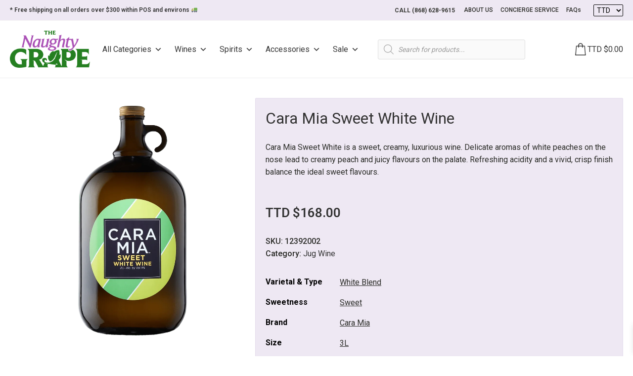

--- FILE ---
content_type: text/html; charset=UTF-8
request_url: https://www.naughtygrapett.com/product/cara-mia-sweet-white-wine/
body_size: 75581
content:
<!DOCTYPE html>
<html lang="en-US" >
<head>
<meta charset="UTF-8"><link rel="preconnect" href="https://fonts.gstatic.com/" crossorigin />
<meta name="viewport" content="width=device-width, initial-scale=1.0">
<!-- WP_HEAD() START -->
<link rel="preload" as="style" href="https://fonts.googleapis.com/css?family=Roboto:500,|Roboto:100,200,300,400,500,600,700,800,900&#038;display=swap" >

<meta name='robots' content='index, follow, max-image-preview:large, max-snippet:-1, max-video-preview:-1' />

<!-- Google Tag Manager by PYS -->
    <script data-cfasync="false" data-pagespeed-no-defer>
	    window.dataLayerPYS = window.dataLayerPYS || [];
	</script>
<!-- End Google Tag Manager by PYS -->
	<!-- This site is optimized with the Yoast SEO plugin v22.5 - https://yoast.com/wordpress/plugins/seo/ -->
	<title>Cara Mia Sweet White Wine - Naughty Grape</title>
	<link rel="canonical" href="https://www.naughtygrapett.com/product/cara-mia-sweet-white-wine/" />
	<meta property="og:locale" content="en_US" />
	<meta property="og:type" content="article" />
	<meta property="og:title" content="Cara Mia Sweet White Wine - Naughty Grape" />
	<meta property="og:description" content="Cara Mia Sweet White is a sweet, creamy, luxurious wine. Delicate aromas of white peaches on the nose lead to creamy peach and juicy flavours on the palate. Refreshing acidity and a vivid, crisp finish balance the ideal sweet flavours." />
	<meta property="og:url" content="https://www.naughtygrapett.com/product/cara-mia-sweet-white-wine/" />
	<meta property="og:site_name" content="Naughty Grape" />
	<meta property="article:publisher" content="https://www.facebook.com/TNGTrinidad" />
	<meta property="article:modified_time" content="2026-01-15T13:39:57+00:00" />
	<meta property="og:image" content="https://www.naughtygrapett.com/wp-content/uploads/2023/04/12392002_Cara_Mia_Sweet_White_Wine-min.png" />
	<meta property="og:image:width" content="1024" />
	<meta property="og:image:height" content="1024" />
	<meta property="og:image:type" content="image/png" />
	<meta name="twitter:card" content="summary_large_image" />
	<script type="application/ld+json" class="yoast-schema-graph">{"@context":"https://schema.org","@graph":[{"@type":"WebPage","@id":"https://www.naughtygrapett.com/product/cara-mia-sweet-white-wine/","url":"https://www.naughtygrapett.com/product/cara-mia-sweet-white-wine/","name":"Cara Mia Sweet White Wine - Naughty Grape","isPartOf":{"@id":"https://www.naughtygrapett.com/#website"},"primaryImageOfPage":{"@id":"https://www.naughtygrapett.com/product/cara-mia-sweet-white-wine/#primaryimage"},"image":{"@id":"https://www.naughtygrapett.com/product/cara-mia-sweet-white-wine/#primaryimage"},"thumbnailUrl":"https://www.naughtygrapett.com/wp-content/uploads/2023/04/12392002_Cara_Mia_Sweet_White_Wine-min.png","datePublished":"2023-04-12T16:23:41+00:00","dateModified":"2026-01-15T13:39:57+00:00","breadcrumb":{"@id":"https://www.naughtygrapett.com/product/cara-mia-sweet-white-wine/#breadcrumb"},"inLanguage":"en-US","potentialAction":[{"@type":"ReadAction","target":["https://www.naughtygrapett.com/product/cara-mia-sweet-white-wine/"]}]},{"@type":"ImageObject","inLanguage":"en-US","@id":"https://www.naughtygrapett.com/product/cara-mia-sweet-white-wine/#primaryimage","url":"https://www.naughtygrapett.com/wp-content/uploads/2023/04/12392002_Cara_Mia_Sweet_White_Wine-min.png","contentUrl":"https://www.naughtygrapett.com/wp-content/uploads/2023/04/12392002_Cara_Mia_Sweet_White_Wine-min.png","width":1024,"height":1024},{"@type":"BreadcrumbList","@id":"https://www.naughtygrapett.com/product/cara-mia-sweet-white-wine/#breadcrumb","itemListElement":[{"@type":"ListItem","position":1,"name":"Home","item":"https://www.naughtygrapett.com/"},{"@type":"ListItem","position":2,"name":"Shop","item":"https://www.naughtygrapett.com/shop/"},{"@type":"ListItem","position":3,"name":"Cara Mia Sweet White Wine"}]},{"@type":"WebSite","@id":"https://www.naughtygrapett.com/#website","url":"https://www.naughtygrapett.com/","name":"Naughty Grape","description":"Not just a Wines and Spirits Store, A Lifestyle...","potentialAction":[{"@type":"SearchAction","target":{"@type":"EntryPoint","urlTemplate":"https://www.naughtygrapett.com/?s={search_term_string}"},"query-input":"required name=search_term_string"}],"inLanguage":"en-US"}]}</script>
	<!-- / Yoast SEO plugin. -->


<link rel='dns-prefetch' href='//www.googletagmanager.com' />
<link rel='dns-prefetch' href='//static.addtoany.com' />
<link rel="alternate" type="application/rss+xml" title="Naughty Grape &raquo; Cara Mia Sweet White Wine Comments Feed" href="https://www.naughtygrapett.com/product/cara-mia-sweet-white-wine/feed/" />
<link rel="preload" href="https://www.naughtygrapett.com/wp-content/uploads/2025/10/TNG-Logo-2025.png" as="image" />
<script type="text/javascript" src="[data-uri]" defer></script>
<style id="litespeed-ccss">ul{box-sizing:border-box}:root{--wp--preset--font-size--normal:16px;--wp--preset--font-size--huge:42px}.screen-reader-text{clip:rect(1px,1px,1px,1px);word-wrap:normal!important;border:0;-webkit-clip-path:inset(50%);clip-path:inset(50%);height:1px;margin:-1px;overflow:hidden;padding:0;position:absolute;width:1px}.screen-reader-text{clip:rect(1px,1px,1px,1px);word-wrap:normal!important;border:0;clip-path:inset(50%);height:1px;margin:-1px;overflow:hidden;overflow-wrap:normal!important;padding:0;position:absolute!important;width:1px}body{--wp--preset--color--black:#000;--wp--preset--color--cyan-bluish-gray:#abb8c3;--wp--preset--color--white:#fff;--wp--preset--color--pale-pink:#f78da7;--wp--preset--color--vivid-red:#cf2e2e;--wp--preset--color--luminous-vivid-orange:#ff6900;--wp--preset--color--luminous-vivid-amber:#fcb900;--wp--preset--color--light-green-cyan:#7bdcb5;--wp--preset--color--vivid-green-cyan:#00d084;--wp--preset--color--pale-cyan-blue:#8ed1fc;--wp--preset--color--vivid-cyan-blue:#0693e3;--wp--preset--color--vivid-purple:#9b51e0;--wp--preset--gradient--vivid-cyan-blue-to-vivid-purple:linear-gradient(135deg,rgba(6,147,227,1) 0%,#9b51e0 100%);--wp--preset--gradient--light-green-cyan-to-vivid-green-cyan:linear-gradient(135deg,#7adcb4 0%,#00d082 100%);--wp--preset--gradient--luminous-vivid-amber-to-luminous-vivid-orange:linear-gradient(135deg,rgba(252,185,0,1) 0%,rgba(255,105,0,1) 100%);--wp--preset--gradient--luminous-vivid-orange-to-vivid-red:linear-gradient(135deg,rgba(255,105,0,1) 0%,#cf2e2e 100%);--wp--preset--gradient--very-light-gray-to-cyan-bluish-gray:linear-gradient(135deg,#eee 0%,#a9b8c3 100%);--wp--preset--gradient--cool-to-warm-spectrum:linear-gradient(135deg,#4aeadc 0%,#9778d1 20%,#cf2aba 40%,#ee2c82 60%,#fb6962 80%,#fef84c 100%);--wp--preset--gradient--blush-light-purple:linear-gradient(135deg,#ffceec 0%,#9896f0 100%);--wp--preset--gradient--blush-bordeaux:linear-gradient(135deg,#fecda5 0%,#fe2d2d 50%,#6b003e 100%);--wp--preset--gradient--luminous-dusk:linear-gradient(135deg,#ffcb70 0%,#c751c0 50%,#4158d0 100%);--wp--preset--gradient--pale-ocean:linear-gradient(135deg,#fff5cb 0%,#b6e3d4 50%,#33a7b5 100%);--wp--preset--gradient--electric-grass:linear-gradient(135deg,#caf880 0%,#71ce7e 100%);--wp--preset--gradient--midnight:linear-gradient(135deg,#020381 0%,#2874fc 100%);--wp--preset--font-size--small:13px;--wp--preset--font-size--medium:20px;--wp--preset--font-size--large:36px;--wp--preset--font-size--x-large:42px;--wp--preset--spacing--20:.44rem;--wp--preset--spacing--30:.67rem;--wp--preset--spacing--40:1rem;--wp--preset--spacing--50:1.5rem;--wp--preset--spacing--60:2.25rem;--wp--preset--spacing--70:3.38rem;--wp--preset--spacing--80:5.06rem;--wp--preset--shadow--natural:6px 6px 9px rgba(0,0,0,.2);--wp--preset--shadow--deep:12px 12px 50px rgba(0,0,0,.4);--wp--preset--shadow--sharp:6px 6px 0px rgba(0,0,0,.2);--wp--preset--shadow--outlined:6px 6px 0px -3px rgba(255,255,255,1),6px 6px rgba(0,0,0,1);--wp--preset--shadow--crisp:6px 6px 0px rgba(0,0,0,1)}:root{--ag-background-image-position:center center;--ag-background-image-opacity:1;--ag-blur:5px}:root{--ag-form-margin:auto auto}:root{--ag-background-image-position:center center;--ag-background-image-opacity:1;--ag-blur:5px}button,input{overflow:visible}html{line-height:1.15;-ms-text-size-adjust:100%;-webkit-text-size-adjust:100%}body,h2{margin:0}header,section{display:block}a{background-color:transparent;-webkit-text-decoration-skip:objects}img{border-style:none}svg:not(:root){overflow:hidden}button,input,select{font-size:100%;line-height:1.15;margin:0}button,select{text-transform:none}button,html [type=button]{-webkit-appearance:button}[type=button]::-moz-focus-inner,button::-moz-focus-inner{border-style:none;padding:0}[type=button]:-moz-focusring,button:-moz-focusring{outline:ButtonText dotted 1px}[type=search]{-webkit-appearance:textfield;outline-offset:-2px}[type=search]::-webkit-search-cancel-button,[type=search]::-webkit-search-decoration{-webkit-appearance:none}::-webkit-file-upload-button{-webkit-appearance:button;font:inherit}template{display:none}html{box-sizing:border-box}body{font-size:16px;color:rgba(64,64,64,1)}*,:after,:before{box-sizing:inherit}.ct-section-inner-wrap{margin-left:auto;margin-right:auto;height:100%;min-height:inherit}.oxygen-unslider-container:not(.unslider-fade)>ul{list-style:none;width:0}.oxygen-unslider-container:not(.unslider-fade):not(.unslider-horizontal)>ul>li{opacity:0}.oxy-header-wrapper{position:relative}.oxy-header-row{width:100%;display:block}.oxy-header-container{height:100%;margin-left:auto;margin-right:auto;display:flex;flex-wrap:nowrap;justify-content:flex-start;align-items:stretch}.oxy-header-center,.oxy-header-left,.oxy-header-right{display:flex;align-items:center}.oxy-header-left{justify-content:flex-start}.oxy-header-center{flex-grow:1;justify-content:center}.oxy-header-right{justify-content:flex-end}body .c-padding-left-xs:not(.ct-section){padding-left:var(--xs-space-fallback)}body .c-padding-top-xs:not(.ct-section){padding-top:var(--xs-space-fallback)}body .c-padding-top-s:not(.ct-section){padding-top:var(--s-space-fallback)}body .c-padding-bottom-s:not(.ct-section){padding-bottom:var(--s-space-fallback)}body .c-padding-right-m:not(.ct-section){padding-right:var(--m-space-fallback)}body .c-margin-bottom-m:not(.ct-section){margin-bottom:var(--m-space-fallback)}body .c-padding-bottom-l:not(.ct-section){padding-bottom:var(--l-space-fallback)}@supports (font-size:clamp(1px,2px,3px)){body .c-padding-left-xs:not(.ct-section){padding-left:var(--xs-space)}body .c-padding-top-xs:not(.ct-section){padding-top:var(--xs-space)}body .c-padding-top-s:not(.ct-section){padding-top:var(--s-space)}body .c-padding-bottom-s:not(.ct-section){padding-bottom:var(--s-space)}body .c-padding-right-m:not(.ct-section){padding-right:var(--m-space)}body .c-margin-bottom-m:not(.ct-section){margin-bottom:var(--m-space)}body .c-padding-bottom-l:not(.ct-section){padding-bottom:var(--l-space)}}:root{--woocommerce:#7f54b3;--wc-green:#7ad03a;--wc-red:#a00;--wc-orange:#ffba00;--wc-blue:#2ea2cc;--wc-primary:#7f54b3;--wc-primary-text:#fff;--wc-secondary:#e9e6ed;--wc-secondary-text:#515151;--wc-highlight:#b3af54;--wc-highligh-text:#fff;--wc-content-bg:#fff;--wc-subtext:#767676}.woocommerce img,.woocommerce-page img{height:auto;max-width:100%}@media only screen and (max-width:768px){:root{--woocommerce:#7f54b3;--wc-green:#7ad03a;--wc-red:#a00;--wc-orange:#ffba00;--wc-blue:#2ea2cc;--wc-primary:#7f54b3;--wc-primary-text:#fff;--wc-secondary:#e9e6ed;--wc-secondary-text:#515151;--wc-highlight:#b3af54;--wc-highligh-text:#fff;--wc-content-bg:#fff;--wc-subtext:#767676}}:root{--woocommerce:#7f54b3;--wc-green:#7ad03a;--wc-red:#a00;--wc-orange:#ffba00;--wc-blue:#2ea2cc;--wc-primary:#7f54b3;--wc-primary-text:#fff;--wc-secondary:#e9e6ed;--wc-secondary-text:#515151;--wc-highlight:#b3af54;--wc-highligh-text:#fff;--wc-content-bg:#fff;--wc-subtext:#767676}.screen-reader-text{clip:rect(1px,1px,1px,1px);height:1px;overflow:hidden;position:absolute!important;width:1px;word-wrap:normal!important}.woocommerce div.product{margin-bottom:0;position:relative}.woocommerce div.product .product_title{clear:none;margin-top:0;padding:0}#mega-menu-wrap-max_mega_menu_1,#mega-menu-wrap-max_mega_menu_1 #mega-menu-max_mega_menu_1,#mega-menu-wrap-max_mega_menu_1 #mega-menu-max_mega_menu_1 ul.mega-sub-menu,#mega-menu-wrap-max_mega_menu_1 #mega-menu-max_mega_menu_1 li.mega-menu-item,#mega-menu-wrap-max_mega_menu_1 #mega-menu-max_mega_menu_1 a.mega-menu-link{border-radius:0;box-shadow:none;background:0 0;border:0;bottom:auto;box-sizing:border-box;clip:auto;color:#666;display:block;float:none;font-family:inherit;font-size:14px;height:auto;left:auto;line-height:1.7;list-style-type:none;margin:0;min-height:auto;max-height:none;min-width:auto;max-width:none;opacity:1;outline:none;overflow:visible;padding:0;position:relative;right:auto;text-align:left;text-decoration:none;text-indent:0;text-transform:none;transform:none;top:auto;vertical-align:baseline;visibility:inherit;width:auto;word-wrap:break-word;white-space:normal}#mega-menu-wrap-max_mega_menu_1:before,#mega-menu-wrap-max_mega_menu_1:after,#mega-menu-wrap-max_mega_menu_1 #mega-menu-max_mega_menu_1:before,#mega-menu-wrap-max_mega_menu_1 #mega-menu-max_mega_menu_1:after,#mega-menu-wrap-max_mega_menu_1 #mega-menu-max_mega_menu_1 ul.mega-sub-menu:before,#mega-menu-wrap-max_mega_menu_1 #mega-menu-max_mega_menu_1 ul.mega-sub-menu:after,#mega-menu-wrap-max_mega_menu_1 #mega-menu-max_mega_menu_1 li.mega-menu-item:before,#mega-menu-wrap-max_mega_menu_1 #mega-menu-max_mega_menu_1 li.mega-menu-item:after,#mega-menu-wrap-max_mega_menu_1 #mega-menu-max_mega_menu_1 a.mega-menu-link:before,#mega-menu-wrap-max_mega_menu_1 #mega-menu-max_mega_menu_1 a.mega-menu-link:after{display:none}#mega-menu-wrap-max_mega_menu_1{border-radius:0}@media only screen and (min-width:993px){#mega-menu-wrap-max_mega_menu_1{background:#fff}}#mega-menu-wrap-max_mega_menu_1 #mega-menu-max_mega_menu_1{text-align:left;padding:0}#mega-menu-wrap-max_mega_menu_1 #mega-menu-max_mega_menu_1 a.mega-menu-link{display:inline}#mega-menu-wrap-max_mega_menu_1 #mega-menu-max_mega_menu_1 li.mega-menu-item>ul.mega-sub-menu{display:block;visibility:hidden;opacity:1}@media only screen and (max-width:992px){#mega-menu-wrap-max_mega_menu_1 #mega-menu-max_mega_menu_1 li.mega-menu-item>ul.mega-sub-menu{display:none;visibility:visible;opacity:1}}@media only screen and (min-width:993px){#mega-menu-wrap-max_mega_menu_1 #mega-menu-max_mega_menu_1[data-effect=fade_up] li.mega-menu-item.mega-menu-flyout ul.mega-sub-menu{opacity:0;transform:translate(0,10px)}}#mega-menu-wrap-max_mega_menu_1 #mega-menu-max_mega_menu_1 li.mega-menu-item a.mega-menu-link:before{display:inline-block;font:inherit;font-family:dashicons;position:static;margin:0 6px 0 0;vertical-align:top;-webkit-font-smoothing:antialiased;-moz-osx-font-smoothing:grayscale;color:inherit;background:0 0;height:auto;width:auto;top:auto}#mega-menu-wrap-max_mega_menu_1 #mega-menu-max_mega_menu_1>li.mega-menu-item{margin:0 25px 0 0;display:inline-block;height:auto;vertical-align:middle}#mega-menu-wrap-max_mega_menu_1 #mega-menu-max_mega_menu_1>li.mega-menu-item>a.mega-menu-link{line-height:40px;height:40px;padding:0 10px px 10px;vertical-align:baseline;width:auto;display:block;color:#353535;text-transform:capitalize;text-decoration:none;text-align:left;background:#fff;border:0;border-radius:0;font-family:inherit;font-size:16px;font-weight:400;outline:none}@media only screen and (max-width:992px){#mega-menu-wrap-max_mega_menu_1 #mega-menu-max_mega_menu_1>li.mega-menu-item{display:list-item;margin:0;clear:both;border:0}#mega-menu-wrap-max_mega_menu_1 #mega-menu-max_mega_menu_1>li.mega-menu-item>a.mega-menu-link{border-radius:0;border:0;margin:0;line-height:40px;height:40px;padding:0 10px;background:0 0;text-align:left;color:#333;font-size:14px}}#mega-menu-wrap-max_mega_menu_1 #mega-menu-max_mega_menu_1>li.mega-menu-flyout ul.mega-sub-menu{z-index:999;position:absolute;width:auto;max-width:none;padding:0;border-top:1px solid #efefef;border-left:1px solid #efefef;border-right:1px solid #efefef;border-bottom:1px solid #efefef;background:#fff;border-radius:2px}@media only screen and (max-width:992px){#mega-menu-wrap-max_mega_menu_1 #mega-menu-max_mega_menu_1>li.mega-menu-flyout ul.mega-sub-menu{float:left;position:static;width:100%;padding:0;border:0;border-radius:0}}@media only screen and (min-width:993px){#mega-menu-wrap-max_mega_menu_1 #mega-menu-max_mega_menu_1>li.mega-menu-flyout ul.mega-sub-menu li.mega-menu-item>a.mega-menu-link{white-space:nowrap;min-width:150px}}@media only screen and (max-width:992px){#mega-menu-wrap-max_mega_menu_1 #mega-menu-max_mega_menu_1>li.mega-menu-flyout ul.mega-sub-menu li.mega-menu-item{clear:both}}#mega-menu-wrap-max_mega_menu_1 #mega-menu-max_mega_menu_1>li.mega-menu-flyout ul.mega-sub-menu li.mega-menu-item a.mega-menu-link{display:block;background:#fff;color:#353535;font-family:inherit;font-size:16px;font-weight:400;padding:0 10px;line-height:35px;text-decoration:none;text-transform:capitalize;vertical-align:baseline}#mega-menu-wrap-max_mega_menu_1 #mega-menu-max_mega_menu_1>li.mega-menu-flyout ul.mega-sub-menu li.mega-menu-item:first-child>a.mega-menu-link{border-top-left-radius:2px;border-top-right-radius:2px}@media only screen and (max-width:992px){#mega-menu-wrap-max_mega_menu_1 #mega-menu-max_mega_menu_1>li.mega-menu-flyout ul.mega-sub-menu li.mega-menu-item:first-child>a.mega-menu-link{border-top-left-radius:0;border-top-right-radius:0}}#mega-menu-wrap-max_mega_menu_1 #mega-menu-max_mega_menu_1>li.mega-menu-flyout ul.mega-sub-menu li.mega-menu-item:last-child>a.mega-menu-link{border-bottom-right-radius:2px;border-bottom-left-radius:2px}@media only screen and (max-width:992px){#mega-menu-wrap-max_mega_menu_1 #mega-menu-max_mega_menu_1>li.mega-menu-flyout ul.mega-sub-menu li.mega-menu-item:last-child>a.mega-menu-link{border-bottom-right-radius:0;border-bottom-left-radius:0}}#mega-menu-wrap-max_mega_menu_1 #mega-menu-max_mega_menu_1>li.mega-menu-flyout ul.mega-sub-menu li.mega-menu-item ul.mega-sub-menu{position:absolute;left:100%;top:0}@media only screen and (max-width:992px){#mega-menu-wrap-max_mega_menu_1 #mega-menu-max_mega_menu_1>li.mega-menu-flyout ul.mega-sub-menu li.mega-menu-item ul.mega-sub-menu{position:static;left:0;width:100%}#mega-menu-wrap-max_mega_menu_1 #mega-menu-max_mega_menu_1>li.mega-menu-flyout ul.mega-sub-menu li.mega-menu-item ul.mega-sub-menu a.mega-menu-link{padding-left:20px}#mega-menu-wrap-max_mega_menu_1 #mega-menu-max_mega_menu_1>li.mega-menu-flyout ul.mega-sub-menu li.mega-menu-item ul.mega-sub-menu ul.mega-sub-menu a.mega-menu-link{padding-left:30px}}#mega-menu-wrap-max_mega_menu_1 #mega-menu-max_mega_menu_1 li.mega-menu-item-has-children>a.mega-menu-link>span.mega-indicator{display:inline-block;width:auto;background:0 0;position:relative;left:auto;min-width:auto;font-size:inherit;padding:0;margin:0 0 0 6px;height:auto;line-height:inherit;color:inherit}#mega-menu-wrap-max_mega_menu_1 #mega-menu-max_mega_menu_1 li.mega-menu-item-has-children>a.mega-menu-link>span.mega-indicator:after{content:"";font-family:dashicons;font-weight:400;display:inline-block;margin:0;vertical-align:top;-webkit-font-smoothing:antialiased;-moz-osx-font-smoothing:grayscale;transform:rotate(0);color:inherit;position:relative;background:0 0;height:auto;width:auto;right:auto;line-height:inherit}#mega-menu-wrap-max_mega_menu_1 #mega-menu-max_mega_menu_1 li.mega-menu-item-has-children li.mega-menu-item-has-children>a.mega-menu-link>span.mega-indicator{float:right}@media only screen and (max-width:992px){#mega-menu-wrap-max_mega_menu_1 #mega-menu-max_mega_menu_1 li.mega-menu-item-has-children>a.mega-menu-link>span.mega-indicator{float:right}}@media only screen and (min-width:993px){#mega-menu-wrap-max_mega_menu_1 #mega-menu-max_mega_menu_1 li.mega-menu-flyout li.mega-menu-item a.mega-menu-link>span.mega-indicator:after{content:""}}@media only screen and (max-width:992px){#mega-menu-wrap-max_mega_menu_1:after{content:"";display:table;clear:both}}#mega-menu-wrap-max_mega_menu_1 .mega-menu-toggle{display:none;z-index:1;background:#fff;border-radius:2px;line-height:40px;height:40px;text-align:left;outline:none;white-space:nowrap}@media only screen and (max-width:992px){#mega-menu-wrap-max_mega_menu_1 .mega-menu-toggle{display:-webkit-box;display:-ms-flexbox;display:-webkit-flex;display:flex}}#mega-menu-wrap-max_mega_menu_1 .mega-menu-toggle .mega-toggle-blocks-left,#mega-menu-wrap-max_mega_menu_1 .mega-menu-toggle .mega-toggle-blocks-center,#mega-menu-wrap-max_mega_menu_1 .mega-menu-toggle .mega-toggle-blocks-right{display:-webkit-box;display:-ms-flexbox;display:-webkit-flex;display:flex;-ms-flex-preferred-size:33.33%;-webkit-flex-basis:33.33%;flex-basis:33.33%}#mega-menu-wrap-max_mega_menu_1 .mega-menu-toggle .mega-toggle-blocks-left{-webkit-box-flex:1;-ms-flex:1;-webkit-flex:1;flex:1;-webkit-box-pack:start;-ms-flex-pack:start;-webkit-justify-content:flex-start;justify-content:flex-start}#mega-menu-wrap-max_mega_menu_1 .mega-menu-toggle .mega-toggle-blocks-left .mega-toggle-block{margin-left:6px}#mega-menu-wrap-max_mega_menu_1 .mega-menu-toggle .mega-toggle-blocks-left .mega-toggle-block:only-child{margin-right:6px}#mega-menu-wrap-max_mega_menu_1 .mega-menu-toggle .mega-toggle-blocks-center{-webkit-box-pack:center;-ms-flex-pack:center;-webkit-justify-content:center;justify-content:center}#mega-menu-wrap-max_mega_menu_1 .mega-menu-toggle .mega-toggle-blocks-right{-webkit-box-flex:1;-ms-flex:1;-webkit-flex:1;flex:1;-webkit-box-pack:end;-ms-flex-pack:end;-webkit-justify-content:flex-end;justify-content:flex-end}#mega-menu-wrap-max_mega_menu_1 .mega-menu-toggle .mega-toggle-block{display:-webkit-box;display:-ms-flexbox;display:-webkit-flex;display:flex;height:100%;outline:0;-webkit-align-self:center;-ms-flex-item-align:center;align-self:center;-ms-flex-negative:0;-webkit-flex-shrink:0;flex-shrink:0}@media only screen and (max-width:992px){#mega-menu-wrap-max_mega_menu_1 .mega-menu-toggle+#mega-menu-max_mega_menu_1{background:#fff;padding:0;display:none}#mega-menu-wrap-max_mega_menu_1 .mega-menu-toggle+#mega-menu-max_mega_menu_1{position:fixed;display:block;width:300px;max-width:90%;height:100vh;max-height:100vh;top:0;box-sizing:border-box;overflow:auto;z-index:9999999999;overscroll-behavior:contain;visibility:hidden}#mega-menu-wrap-max_mega_menu_1 .mega-menu-toggle+#mega-menu-max_mega_menu_1{right:-300px}}#mega-menu-wrap-max_mega_menu_1 .mega-menu-toggle .mega-toggle-block-1 .mega-toggle-animated{padding:0;display:-webkit-box;display:-ms-flexbox;display:-webkit-flex;display:flex;font:inherit;color:inherit;text-transform:none;background-color:transparent;border:0;margin:0;overflow:visible;transform:scale(.8);align-self:center;outline:0;background:0 0}#mega-menu-wrap-max_mega_menu_1 .mega-menu-toggle .mega-toggle-block-1 .mega-toggle-animated-box{width:40px;height:24px;display:inline-block;position:relative;outline:0}#mega-menu-wrap-max_mega_menu_1 .mega-menu-toggle .mega-toggle-block-1 .mega-toggle-animated-inner{display:block;top:50%;margin-top:-2px}#mega-menu-wrap-max_mega_menu_1 .mega-menu-toggle .mega-toggle-block-1 .mega-toggle-animated-inner,#mega-menu-wrap-max_mega_menu_1 .mega-menu-toggle .mega-toggle-block-1 .mega-toggle-animated-inner:before,#mega-menu-wrap-max_mega_menu_1 .mega-menu-toggle .mega-toggle-block-1 .mega-toggle-animated-inner:after{width:40px;height:4px;background-color:#333;border-radius:4px;position:absolute}#mega-menu-wrap-max_mega_menu_1 .mega-menu-toggle .mega-toggle-block-1 .mega-toggle-animated-inner:before,#mega-menu-wrap-max_mega_menu_1 .mega-menu-toggle .mega-toggle-block-1 .mega-toggle-animated-inner:after{content:"";display:block}#mega-menu-wrap-max_mega_menu_1 .mega-menu-toggle .mega-toggle-block-1 .mega-toggle-animated-inner:before{top:-10px}#mega-menu-wrap-max_mega_menu_1 .mega-menu-toggle .mega-toggle-block-1 .mega-toggle-animated-inner:after{bottom:-10px}#mega-menu-wrap-max_mega_menu_1 .mega-menu-toggle .mega-toggle-block-1 .mega-toggle-animated-slider .mega-toggle-animated-inner{top:2px}#mega-menu-wrap-max_mega_menu_1 .mega-menu-toggle .mega-toggle-block-1 .mega-toggle-animated-slider .mega-toggle-animated-inner:before{top:10px}#mega-menu-wrap-max_mega_menu_1 .mega-menu-toggle .mega-toggle-block-1 .mega-toggle-animated-slider .mega-toggle-animated-inner:after{top:20px}#mega-menu-wrap-max_mega_menu_1{clear:both}.theme-yith-proteo.yith-booking .yith-booking-woocommerce-images.grid-elements-count-5 .container-image-and-badge,.theme-yith-proteo.yith-booking .yith-booking-woocommerce-images.grid-elements-count-3 .container-image-and-badge{grid-area:1/1/3/2}.dgwt-wcas-search-wrapp{position:relative;line-height:100%;display:block;color:#444;min-width:230px;width:100%;text-align:left;margin:0 auto;-webkit-box-sizing:border-box;-moz-box-sizing:border-box;box-sizing:border-box}.dgwt-wcas-search-wrapp *{-webkit-box-sizing:border-box;-moz-box-sizing:border-box;box-sizing:border-box}.dgwt-wcas-search-form{margin:0;padding:0;width:100%}input[type=search].dgwt-wcas-search-input{-webkit-box-shadow:none;box-shadow:none;margin:0;-webkit-appearance:textfield;text-align:left}[type=search].dgwt-wcas-search-input::-ms-clear{display:none}[type=search].dgwt-wcas-search-input::-webkit-search-decoration{-webkit-appearance:none}[type=search].dgwt-wcas-search-input::-webkit-search-cancel-button{display:none}.dgwt-wcas-ico-magnifier{bottom:0;left:0;margin:auto;position:absolute;right:0;top:0;height:65%;display:block}.dgwt-wcas-preloader{height:100%;position:absolute;right:0;top:0;width:40px;z-index:-1;background-repeat:no-repeat;background-position:right 15px center;background-size:auto 44%}.dgwt-wcas-voice-search{position:absolute;right:0;top:0;height:100%;width:40px;z-index:1;opacity:.5;align-items:center;justify-content:center;display:none}.screen-reader-text{clip:rect(1px,1px,1px,1px);height:1px;overflow:hidden;position:absolute!important;width:1px}.dgwt-wcas-sf-wrapp:after,.dgwt-wcas-sf-wrapp:before{content:"";display:table}.dgwt-wcas-sf-wrapp:after{clear:both}.dgwt-wcas-sf-wrapp{zoom:1;width:100%;max-width:100vw;margin:0;position:relative;background:0 0}.dgwt-wcas-sf-wrapp input[type=search].dgwt-wcas-search-input{width:100%;height:40px;font-size:14px;line-height:100%;padding:10px 15px;margin:0;background:#fff;border:1px solid #ddd;border-radius:3px;-webkit-border-radius:3px;-webkit-appearance:none;box-sizing:border-box}.dgwt-wcas-sf-wrapp input[type=search].dgwt-wcas-search-input::-webkit-input-placeholder{color:#999;font-weight:400;font-style:italic;line-height:normal}.dgwt-wcas-sf-wrapp input[type=search].dgwt-wcas-search-input:-moz-placeholder{color:#999;font-weight:400;font-style:italic;line-height:normal}.dgwt-wcas-sf-wrapp input[type=search].dgwt-wcas-search-input::-moz-placeholder{color:#999;font-weight:400;font-style:italic;line-height:normal}.dgwt-wcas-sf-wrapp input[type=search].dgwt-wcas-search-input:-ms-input-placeholder{color:#999;font-weight:400;font-style:italic;line-height:normal}.dgwt-wcas-ico-magnifier{max-width:20px}.dgwt-wcas-no-submit .dgwt-wcas-ico-magnifier{height:50%;margin:auto;max-height:20px;width:100%;max-width:20px;left:12px;right:auto;opacity:.5;fill:#444}.dgwt-wcas-no-submit .dgwt-wcas-sf-wrapp input[type=search].dgwt-wcas-search-input{padding:10px 15px 10px 40px}[class^=xoo-wsc-icon-],[class*=" xoo-wsc-icon-"]{font-family:'Woo-Side-Cart'!important;speak:never;font-style:normal;font-weight:400;font-variant:normal;text-transform:none;line-height:1;-webkit-font-smoothing:antialiased;-moz-osx-font-smoothing:grayscale}.xoo-wsc-icon-chevron-right:before{content:"\e92b"}.xoo-wsc-icon-cross:before{content:"\e909"}.xoo-wsc-icon-arrow-thin-right:before{content:"\e90d"}.xoo-wsc-icon-bag2:before{content:"\e910"}.xoo-wsc-icon-spinner8:before{content:"\e981"}.xoo-wsc-markup *::-webkit-scrollbar{width:8px}.xoo-wsc-markup *::-webkit-scrollbar-track{border-radius:10px;background:#f0f0f0}.xoo-wsc-markup *::-webkit-scrollbar-thumb{border-radius:50px;background:#d1d1d1}.xoo-wsc-container,.xoo-wsc-slider,.xoo-wsc-drawer{position:fixed;background-color:#fff;z-index:999999;display:flex;flex-direction:column;width:100%}.xoo-wsc-modal *{box-sizing:border-box}.xoo-wsc-markup a{text-decoration:none}.xoo-wsc-opac{position:fixed;top:0;left:0;bottom:0;background-color:#000;z-index:999996;opacity:0;height:0;width:100%}.xoo-wsc-body{flex-grow:1;overflow-y:auto;overflow-x:hidden}span.xoo-wsc-loader{display:none;position:absolute;left:0;right:0;top:0;bottom:0;opacity:.5;background-color:#eee;opacity:.7;z-index:10}.xoo-wsc-basket{margin:10px;z-index:9999997;position:fixed;align-items:center;justify-content:center}.xoo-wsc-items-count{border-radius:50%;position:absolute;font-size:13px;width:28px;height:28px;line-height:28px;text-align:center;overflow:hidden}.xoo-wsc-notice-container{z-index:2;position:absolute;top:0;left:0;right:0;display:none}ul.xoo-wsc-notices{margin:0;list-style-type:none;padding:0}.xoo-wscb-icon{font-size:37px}.xoo-wscb-count{position:absolute;z-index:1;background-color:transparent;font-size:15px;height:45px;line-height:45px;text-align:center;left:0;right:0}.xoo-wsc-header{padding:15px;color:#000}span.xoo-wsch-close{position:absolute}span.xoo-wsch-text{margin-left:8px}.xoo-wsch-top{align-items:center}.xoo-wsch-top .xoo-wsch-basket{display:table;position:relative}.xoo-wsch-top{display:flex;margin:0 auto}.xoo-wsc-sl-content{display:none;overflow:auto;flex-direction:column}.xoo-wsc-sl-heading{display:flex;font-size:20px;font-weight:600;padding:20px;align-items:center}.xoo-wsc-sl-body{padding:10px 20px;flex-grow:1;overflow:auto}span.xoo-wsc-slider-close{margin:0 10px}.xoo-wsc-ft-buttons-cont{display:grid;text-align:center;grid-column-gap:10px;grid-row-gap:10px}a.xoo-wsc-ft-btn,.xoo-wsc-markup .xoo-wsc-btn{display:flex;align-items:center;justify-content:center}a.xoo-wsc-ft-btn,.xoo-wsc-markup .xoo-wsc-btn{text-decoration:none}.xoo-wsc-ft-buttons-cont a.xoo-wsc-ft-btn:only-child{grid-column:1/-1}.xoo-wsc-payment-btns{display:flex;align-items:center;justify-content:center}.xoo-wsc-empty-cart{padding:30px;display:flex;flex-direction:column;align-items:center}.xoo-wsc-empty-cart>*{margin-bottom:20px}.xoo-wsc-payment-btns{display:flex;flex-wrap:wrap}.xoo-wsc-loader-icon{display:none}.xoo-wsc-drawer{z-index:999998;visibility:hidden}.xoo-wsc-drawer-modal{display:none}span.xoo-wsc-dtg-icon{top:50%;position:absolute;transform:translateY(-50%);background-color:#fff;width:22px;height:22px;border-radius:50%;align-items:center;justify-content:center;display:none}.xoo-wsc-drawer .xoo-wsc-dtg-icon{opacity:0}.xoo-wsc-footer{background-color:#fff;color:#000;padding:10px 20px;box-shadow:0 -5px 10px #0000001a}.xoo-wsc-footer,.xoo-wsc-footer a{font-size:18px}.xoo-wsc-ft-buttons-cont{grid-template-columns:auto}.xoo-wsc-basket{bottom:12px;right:0;background-color:#322534;color:#fff;box-shadow:;border-radius:50%;display:none;width:60px;height:60px}.xoo-wsc-bki{font-size:30px}.xoo-wsc-items-count{top:-10px;right:-10px}.xoo-wsc-items-count{background-color:#d4c5e2;color:#000}.xoo-wsc-container,.xoo-wsc-slider,.xoo-wsc-drawer{max-width:400px;right:-400px;top:0;bottom:0;bottom:0;font-family:}.xoo-wsc-drawer{max-width:350px}.xoo-wsc-drawer{right:0}.xoo-wsc-slider{right:-400px}span.xoo-wsch-close{font-size:16px;right:10px}.xoo-wsch-top{justify-content:center}.xoo-wsch-text{font-size:20px}.xoo-wsc-header{color:#000;background-color:#fff;border-bottom:2px solid #eee}.xoo-wsc-body{background-color:#fff}.xoo-wsc-body,.xoo-wsc-body a{font-size:16px;color:#000}span.xoo-wsc-dtg-icon{right:calc(100% - 11px)}@media only screen and (max-width:600px){.xoo-wsc-basket{width:40px;height:40px}.xoo-wsc-bki{font-size:20px}span.xoo-wsc-items-count{width:17px;height:17px;line-height:17px;top:-7px;left:-7px}}button::-moz-focus-inner{padding:0;border:0}.iconic-woothumbs-all-images-wrap.iconic-woothumbs-all-images-wrap--layout-slider .iconic-woothumbs-images{visibility:hidden}.iconic-woothumbs-all-images-wrap{margin-bottom:30px;overflow:hidden;position:relative}.iconic-woothumbs-images-wrap{position:relative}.iconic-woothumbs-images__slide{border:none!important;line-height:1!important;outline:0;position:relative}.iconic-woothumbs-images__slide:first-of-type{display:block!important}.iconic-woothumbs-images__image{border-radius:0;display:block;height:auto;line-height:1!important;margin:0!important;outline:0;-webkit-transform:translateZ(0);transform:translateZ(0);width:100%}.iconic-woothumbs-thumbnails__control{font-size:20px;font-weight:400;line-height:1;outline:0;position:absolute;text-align:center;text-decoration:none;-webkit-transform-style:preserve-3d;transform-style:preserve-3d}.iconic-woothumbs-thumbnails__control--left,.iconic-woothumbs-thumbnails__control--right{bottom:0;height:40%;margin:auto 0!important;top:0;width:16px}.iconic-woothumbs-thumbnails__control--left{border-bottom-right-radius:4px;border-top-right-radius:4px;left:0}.iconic-woothumbs-thumbnails__control--right{border-bottom-left-radius:4px;border-top-left-radius:4px;right:0}.iconic-woothumbs-thumbnails__control svg{height:40%;max-height:16px;max-width:16px;width:40%}.iconic-woothumbs-thumbnails-wrap--sliding .iconic-woothumbs-thumbnails__control{display:none}.iconic-woothumbs-thumbnails-wrap--horizontal .iconic-woothumbs-thumbnails__control svg{left:0;position:absolute;top:50%;-webkit-transform:translateY(-50%);transform:translateY(-50%)}.iconic-woothumbs-thumbnails-wrap--horizontal .iconic-woothumbs-thumbnails__control--left svg{left:4px}.iconic-woothumbs-thumbnails-wrap--horizontal .iconic-woothumbs-thumbnails__control--right svg{left:inherit;right:4px}.dgwt-wcas-ico-magnifier{max-width:20px}.dgwt-wcas-search-wrapp .dgwt-wcas-sf-wrapp input[type=search].dgwt-wcas-search-input{background-color:#fafafa}.iconic-woothumbs-all-images-wrap{float:left;width:100%}.iconic-woothumbs-thumbnails__control{color:#fff}.iconic-woothumbs-thumbnails__control path{stroke:#fff}@media screen and (max-width:768px){.iconic-woothumbs-all-images-wrap{float:none;width:100%}}.iconic-woothumbs-thumbnails__control{background-color:#11111180!important}#div_block-58-225{flex-direction:row;display:flex;align-items:center;height:100%}#div_block-458-11{justify-content:space-between}@media (max-width:991px){#div_block-58-225{flex-direction:row;display:flex;align-items:center}}@media (max-width:767px){#div_block-58-225{flex-direction:column;display:flex}}#text_block-301-11{font-weight:600;font-size:12px;color:#353535}#text_block-461-11{font-weight:600;font-size:12px;color:#353535}#text_block-220-11{font-weight:600;font-size:12px;color:#353535}#text_block-8-225{margin-right:18px}@media (max-width:991px){#text_block-8-225{margin-bottom:8px}}#link_text-244-11{color:#2b2c28;font-size:12px;margin-right:15px;font-weight:500;text-decoration:none}#link_text-456-11{color:#2b2c28;font-size:12px;margin-right:15px;font-weight:500;text-decoration:none}#link_text-459-11{color:#2b2c28;font-size:12px;margin-right:15px;font-weight:500;text-decoration:none}#link_text-281-11{color:#2b2c28;font-size:12px;font-weight:500;text-decoration:none}#link_text-296-11{font-weight:400;color:#353535;text-decoration:none}@media (max-width:1440px){#link_text-296-11{display:none}}#image-288-11{height:75px}#image-294-11{height:25px}#image-431-11{height:50px}#image-437-11{height:25px}@media (max-width:991px){#image-437-11{height:30px}}#slide-300-11{align-items:flex-start;text-align:left}#slide-460-11{align-items:flex-start;text-align:left}#slide-209-11{align-items:flex-start;text-align:left}#shortcode-449-11{width:60%}#_header-425-11{display:none}@media (max-width:991px){#_header-2-225{display:none}}@media (max-width:991px){#_header-425-11{display:block}}@media (max-width:767px){#_header_row-3-225 .oxy-header-container{flex-direction:column}#_header_row-3-225 .oxy-header-container>div{justify-content:center}}#_header_row-3-225.oxy-header-row .oxy-header-container{max-width:1440px}#_header_row-3-225{border-bottom-width:1px;border-bottom-style:solid;justify-content:center;flex-direction:row;align-items:flex-start;padding-bottom:8px;padding-top:8px;border-bottom-color:#f6f6f6}#_header_row-282-11{border-bottom-width:1px;border-bottom-style:solid;margin-bottom:0;padding-bottom:20px;padding-top:20px;border-bottom-color:#eceeef}#widget-462-11{paramsBase64:auto}div.ct-section-inner-wrap,div.oxy-header-container{max-width:1440px}#-cart-total-295-11 .woocommerce-Price-amount{color:#353535;font-weight:400;font-size:16px}#-cart-total-438-11 .woocommerce-Price-amount{color:#353535;font-weight:400;font-size:16px}#-preloader-491-11 .oxy-preloader_loader{color:#322534}#-preloader-491-11 .oxy-preloader_fadein{background-color:#fff}#-preloader-491-11{display:none}.oxy-preloader{color:#f15b51;position:fixed;top:0;left:0;right:0;bottom:0;z-index:999999;justify-content:center;align-items:center;--sk-color:currentColor;--sk-size:100%}.oxy-preloader_fadein{background-color:#fff;height:100%;width:100%;display:flex;justify-content:center;align-items:center;z-index:999999999}.oxy-preloader_loader{display:flex;justify-content:center;align-items:center;height:40px;width:40px}:root{--sk-size:40px;--sk-color:#333}.sk-pulse{width:var(--sk-size);height:var(--sk-size);background-color:var(--sk-color);border-radius:100%;animation:sk-pulse 1.2s infinite cubic-bezier(.455,.03,.515,.955)}@keyframes sk-pulse{0%{transform:scale(0)}100%{transform:scale(1);opacity:0}}body:not(.oxygen-builder-body) #-preloader-491-11{display:flex}#section-21-3947>.ct-section-inner-wrap{padding-top:0}#section-21-3947{margin-top:40px}#div_block-111-3947{width:40.00%;padding-top:0;padding-right:0;padding-left:0;padding-bottom:0}#div_block-139-3947{position:relative}#div_block-112-3947{width:60.00%;border-radius:2px}@media (max-width:991px){#new_columns-109-3947>.ct-div-block{width:100%!important}}.oxy-product-builder{width:100%}.oxy-product-builder .oxy-product-wrapper-inner{display:flex;flex-direction:column}#-product-title-3-3947{html-tag:h2}#-product-info-166-3947 h2{font-size:0px}.ct-section{width:100%;background-size:cover;background-repeat:repeat}.ct-section>.ct-section-inner-wrap{display:flex;flex-direction:column;align-items:flex-start}.ct-div-block{display:flex;flex-wrap:nowrap;flex-direction:column;align-items:flex-start}.ct-new-columns{display:flex;width:100%;flex-direction:row;align-items:stretch;justify-content:center;flex-wrap:wrap}.ct-link-text{display:inline-block}.ct-link{display:flex;flex-wrap:wrap;text-align:center;text-decoration:none;flex-direction:column;align-items:center;justify-content:center}.ct-image{max-width:100%}.ct-slide{display:flex;flex-wrap:wrap;text-align:center;flex-direction:column;align-items:center;justify-content:center}.ct-slider{width:100%}.ct-widget{width:100%}@media screen and (-ms-high-contrast:active),(-ms-high-contrast:none){.ct-div-block,.ct-text-block,.ct-link-text{max-width:100%}img{flex-shrink:0}body *{min-height:1px}}.ct-slider .ct-slide{padding:0}.woocommerce{-webkit-font-smoothing:antialiased}.woocommerce a.button{background:#322534;border:1px solid #322534;font-size:12px;border-radius:0;letter-spacing:1px;text-transform:uppercase;color:#fff;line-height:1.2;text-align:center;padding:16px 24px;outline:none;font-family:inherit;border-radius:2px;display:flex;flex-direction:row;justify-content:center}.woocommerce form label{font-size:12px;color:#353535;margin-top:8px;font-weight:400;font-style:normal}.woocommerce .oxy-product-info h2{color:#000;font-weight:700;line-height:1.2;margin-bottom:8px}.woocommerce-Price-amount{color:#000;font-weight:700;font-size:16px;background:0 0;text-decoration:none}.woocommerce input[type=search],.woocommerce select{height:auto;font-size:14px;border:1px solid #d3ced2;background:#fff;color:#000;outline:none;font-family:inherit;padding:8px 12px;border-radius:2px;resize:none}.ct-section-inner-wrap,.oxy-header-container{max-width:1280px}body{font-family:'Roboto'}body{line-height:1.6;font-size:16px;font-weight:400;color:#2b2c28}h2{font-family:'Roboto';font-size:3.052rem;line-height:2;color:#2b2c28}h2{font-size:2.441rem;line-height:1.3;color:#2b2c28}a{color:#2b2c28;text-decoration:underline}.ct-link-text{color:#353535;font-weight:400;text-decoration:none}.ct-link{color:#353535;text-decoration:}.ct-section-inner-wrap{padding-top:75px;padding-right:20px;padding-bottom:75px;padding-left:20px}.ct-new-columns>.ct-div-block{padding-top:20px;padding-right:20px;padding-bottom:20px;padding-left:20px}.oxy-header-container{padding-right:20px;padding-left:20px}.c-full-width{width:100%}.c-heading-dark{color:#0f0f0f}.c-inline:not(.ct-section):not(.oxy-easy-posts){display:flex;flex-direction:row;align-items:center}.c-margin-bottom-m{margin-bottom:clamp(12px,3.5vmin,30px)}.c-padding-left-xs{padding-left:clamp(4px,1vmin,10px)}.c-padding-right-m{padding-right:clamp(12px,3.5vmin,30px)}.c-padding-top-xs{padding-top:clamp(4px,1vmin,10px)}.c-padding-top-s{padding-top:clamp(8px,2vmin,20px)}.c-padding-bottom-s{padding-bottom:clamp(8px,2vmin,20px)}.c-padding-bottom-l{padding-bottom:clamp(20px,5vmin,50px)}.atomic-header-7-text{color:#3b3c38;font-size:12px;font-weight:700;line-height:1.4;text-align:right;-webkit-font-smoothing:antialiased;-moz-osx-font-smoothing:grayscale}@media (max-width:991px){.atomic-header-7-text{margin-top:12px}}.header-main{padding-bottom:15px;padding-top:15px;position:relative;margin-bottom:40px;border-bottom-style:solid}.background-theme{background-color:rgba(212,197,226,.4)}.ng-logo{height:80px;width:auto}.product-title{font-weight:400;color:#353535;font-size:32px}.product_detail_panel{border-top-color:rgba(212,197,226,.4);border-right-color:rgba(212,197,226,.4);border-bottom-color:rgba(212,197,226,.4);border-left-color:rgba(212,197,226,.4);border-top-width:1px;border-right-width:1px;border-bottom-width:1px;border-left-width:1px;border-radius:2px;border-top-style:solid;border-right-style:solid;border-bottom-style:solid;border-left-style:solid}.woocommerce{width:100%}.header-currency-switcher{margin-left:25px;height:25px;width:auto}.header-main .oxy-header-left{width:40%}.header-main .oxy-header-center{width:20%}.header-main .oxy-header-right{width:40%}.dgwt-wcas-search-wrapp{max-width:100%}.woocommerce-notices-wrapper{bottom:80px!important}.woocommerce a.button{padding:12px 24px}.xoo-wsc-ft-buttons-cont a{background:#000;background:#000;border:1px solid #000;font-size:12px;border-radius:0;letter-spacing:1px;text-transform:uppercase;color:#fff;line-height:1.2;text-align:center;padding:10px 24px;outline:none;font-family:inherit;border-radius:2px;display:flex;flex-direction:row;justify-content:center;font-weight:700}.ct-section{z-index:0}.c-grid-1 *:nth-child(1){grid-area:1/1/span 2/span 2}.c-grid-1 *:nth-child(2){grid-area:1/3}.c-grid-1 *:nth-child(3){grid-area:2/3}@media only screen and (max-width:767px){.c-grid-1 *:nth-child(1){grid-area:1/1/2/3}.c-grid-1 *:nth-child(2){grid-area:2/1}.c-grid-1 *:nth-child(3){grid-area:2/2}}.c-grid-2 *:nth-child(1){grid-area:1/1/2/4}.c-grid-2 *:nth-child(2){grid-area:1/4/2/6}.c-grid-2 *:nth-child(3){grid-area:2/1/3/3}.c-grid-2 *:nth-child(4){grid-area:2/3/3/6}.oxy-product-info h2{margin-bottom:20px!important}.woocommerce-Price-amount{font-weight:600}.woocommerce-notices-wrapper{position:fixed;bottom:20px;right:20px;z-index:100;animation:slide-up-fade-in ease 1s;animation-iteration-count:1;transform-origin:50% 50%;animation-fill-mode:forwards;-webkit-animation:slide-up-fade-in ease 1s;-webkit-animation-iteration-count:1;-webkit-transform-origin:50% 50%;-webkit-animation-fill-mode:forwards;-moz-animation:slide-up-fade-in ease 1s;-moz-animation-iteration-count:1;-moz-transform-origin:50% 50%;-moz-animation-fill-mode:forwards;-o-animation:slide-up-fade-in ease 1s;-o-animation-iteration-count:1;-o-transform-origin:50% 50%;-o-animation-fill-mode:forwards;-ms-animation:slide-up-fade-in ease 1s;-ms-animation-iteration-count:1;-ms-transform-origin:50% 50%;-ms-animation-fill-mode:forwards;opacity:0;opacity:1}@keyframes slide-up-fade-in{0%{opacity:0;transform:translatey(200px)}100%{opacity:1;transform:translatey(0px)}}@-moz-keyframes slide-up-fade-in{0%{opacity:0;transform:translatey(200px)}100%{opacity:1;transform:translatey(0px)}}@-webkit-keyframes slide-up-fade-in{0%{opacity:0;transform:translatey(200px)}100%{opacity:1;transform:translatey(0px)}}@-o-keyframes slide-up-fade-in{0%{opacity:0;transform:translatey(200px)}100%{opacity:1;transform:translatey(0px)}}@-ms-keyframes slide-up-fade-in{0%{opacity:0;transform:translatey(200px)}100%{opacity:1;transform:translatey(0px)}}.woocommerce-Price-amount{line-height:1.5;font-size:12px}html{font-size:100%}:root{--h1-fallback:2.8rem;--h1:clamp(2.03rem,1.61rem - -2.07vw,3.42rem);--h2-fallback:2.3rem;--h2:clamp(1.8rem,1.49rem - -1.56vw,2.85rem);--h3-fallback:2rem;--h3:clamp(1.6rem,1.37rem - -1.15vw,2.38rem);--h4-fallback:1.6rem;--h4:clamp(1.42rem,1.26rem - -.82vw,1.98rem);--h5-fallback:1.35rem;--h5:clamp(1.27rem,1.15rem - -.57vw,1.65rem);--h6-fallback:1.2rem;--h6:clamp(1.13rem,1.05rem - -.37vw,1.38rem);--s-text-fallback:.7rem;--s-text:clamp(.63rem,.57rem - -.28vw,.81rem);--m-text-fallback:.8rem;--m-text:clamp(.75rem,.68rem - -.33vw,.98rem);--l-text-fallback:.95rem;--l-text:clamp(.9rem,.82rem - -.4vw,1.17rem);--xl-text-fallback:1.2rem;--xl-text:clamp(1.08rem,.98rem - -.48vw,1.4rem)}:root{--xs-space-fallback:1vmin;--xs-space:clamp(4px,1vmin,10px);--s-space-fallback:2vmin;--s-space:clamp(8px,2vmin,20px);--m-space-fallback:3.5vmin;--m-space:clamp(12px,3.5vmin,30px);--l-space-fallback:5vmin;--l-space:clamp(20px,5vmin,50px);--xl-space-fallback:7vmin;--xl-space:clamp(32px,7vmin,80px);--xxl-space-fallback:12vmin;--xxl-space:clamp(52px,12vmin,130px)}.woocommerce-currency-switcher option{height:23px;padding-bottom:3px}.woocs_display_none{display:none}.woocommerce-currency-switcher{width:100px}.woocs_option_img_TTD{background:url(https://naughtygrapett.com/wp-content/uploads/2021/08/trinidad-and-tobago.png) no-repeat 99% 0;background-size:30px 20px}@media (min-width:992px){.header-main .oxy-header-left{width:60%}.header-main .oxy-header-right{width:40%}.header-main .oxy-header-center{width:0}}.header-mobile__row-one .oxy-header-right{width:50%}.header-mobile__row-two .oxy-header-left{width:100%}.header-currency-switcher .woocommerce-currency-switcher{width:60px;background:0 0;border-color:#000;border-radius:2px;padding:2px}.product-info__single h2{display:none}.product .iconic-woothumbs-all-images-wrap{overflow:visible}</style><script src="[data-uri]" defer></script><script data-optimized="1" src="https://www.naughtygrapett.com/wp-content/plugins/litespeed-cache/assets/js/webfontloader.min.js" defer></script><script src="[data-uri]" defer></script><link rel="preload" as="image" href="/wp-content/uploads/2021/07/shopping_bag.png.webp"><link rel="preload" as="image" href="/wp-content/uploads/2021/07/shopping_bag.png.webp"><link rel="preload" as="image" href="https://www.naughtygrapett.com/wp-content/uploads/2023/04/12392002_Cara_Mia_Sweet_White_Wine-min-600x600.png.webp">
<link data-optimized="1" data-asynced="1" as="style" onload="this.onload=null;this.rel='stylesheet'"  rel='preload' id='woosb-blocks-css' href='https://www.naughtygrapett.com/wp-content/litespeed/css/061992081536152e413cae9fd77d4e6b.css?ver=d4e6b' type='text/css' media='all' /><noscript><link data-optimized="1" rel='stylesheet' href='https://www.naughtygrapett.com/wp-content/litespeed/css/061992081536152e413cae9fd77d4e6b.css?ver=d4e6b' type='text/css' media='all' /></noscript>
<style id='wp-emoji-styles-inline-css' type='text/css'>

	img.wp-smiley, img.emoji {
		display: inline !important;
		border: none !important;
		box-shadow: none !important;
		height: 1em !important;
		width: 1em !important;
		margin: 0 0.07em !important;
		vertical-align: -0.1em !important;
		background: none !important;
		padding: 0 !important;
	}
</style>
<link data-optimized="1" data-asynced="1" as="style" onload="this.onload=null;this.rel='stylesheet'"  rel='preload' id='wp-block-library-css' href='https://www.naughtygrapett.com/wp-content/litespeed/css/21764aefcb22e4e3a5f2212f493db0ad.css?ver=db0ad' type='text/css' media='all' /><noscript><link data-optimized="1" rel='stylesheet' href='https://www.naughtygrapett.com/wp-content/litespeed/css/21764aefcb22e4e3a5f2212f493db0ad.css?ver=db0ad' type='text/css' media='all' /></noscript>
<link data-optimized="1" data-asynced="1" as="style" onload="this.onload=null;this.rel='stylesheet'"  rel='preload' id='wc-blocks-style-css' href='https://www.naughtygrapett.com/wp-content/litespeed/css/ff3545fb440d76e225f9e02b116ec298.css?ver=ec298' type='text/css' media='all' /><noscript><link data-optimized="1" rel='stylesheet' href='https://www.naughtygrapett.com/wp-content/litespeed/css/ff3545fb440d76e225f9e02b116ec298.css?ver=ec298' type='text/css' media='all' /></noscript>
<style id='classic-theme-styles-inline-css' type='text/css'>
/*! This file is auto-generated */
.wp-block-button__link{color:#fff;background-color:#32373c;border-radius:9999px;box-shadow:none;text-decoration:none;padding:calc(.667em + 2px) calc(1.333em + 2px);font-size:1.125em}.wp-block-file__button{background:#32373c;color:#fff;text-decoration:none}
</style>
<style id='global-styles-inline-css' type='text/css'>
body{--wp--preset--color--black: #000000;--wp--preset--color--cyan-bluish-gray: #abb8c3;--wp--preset--color--white: #ffffff;--wp--preset--color--pale-pink: #f78da7;--wp--preset--color--vivid-red: #cf2e2e;--wp--preset--color--luminous-vivid-orange: #ff6900;--wp--preset--color--luminous-vivid-amber: #fcb900;--wp--preset--color--light-green-cyan: #7bdcb5;--wp--preset--color--vivid-green-cyan: #00d084;--wp--preset--color--pale-cyan-blue: #8ed1fc;--wp--preset--color--vivid-cyan-blue: #0693e3;--wp--preset--color--vivid-purple: #9b51e0;--wp--preset--gradient--vivid-cyan-blue-to-vivid-purple: linear-gradient(135deg,rgba(6,147,227,1) 0%,rgb(155,81,224) 100%);--wp--preset--gradient--light-green-cyan-to-vivid-green-cyan: linear-gradient(135deg,rgb(122,220,180) 0%,rgb(0,208,130) 100%);--wp--preset--gradient--luminous-vivid-amber-to-luminous-vivid-orange: linear-gradient(135deg,rgba(252,185,0,1) 0%,rgba(255,105,0,1) 100%);--wp--preset--gradient--luminous-vivid-orange-to-vivid-red: linear-gradient(135deg,rgba(255,105,0,1) 0%,rgb(207,46,46) 100%);--wp--preset--gradient--very-light-gray-to-cyan-bluish-gray: linear-gradient(135deg,rgb(238,238,238) 0%,rgb(169,184,195) 100%);--wp--preset--gradient--cool-to-warm-spectrum: linear-gradient(135deg,rgb(74,234,220) 0%,rgb(151,120,209) 20%,rgb(207,42,186) 40%,rgb(238,44,130) 60%,rgb(251,105,98) 80%,rgb(254,248,76) 100%);--wp--preset--gradient--blush-light-purple: linear-gradient(135deg,rgb(255,206,236) 0%,rgb(152,150,240) 100%);--wp--preset--gradient--blush-bordeaux: linear-gradient(135deg,rgb(254,205,165) 0%,rgb(254,45,45) 50%,rgb(107,0,62) 100%);--wp--preset--gradient--luminous-dusk: linear-gradient(135deg,rgb(255,203,112) 0%,rgb(199,81,192) 50%,rgb(65,88,208) 100%);--wp--preset--gradient--pale-ocean: linear-gradient(135deg,rgb(255,245,203) 0%,rgb(182,227,212) 50%,rgb(51,167,181) 100%);--wp--preset--gradient--electric-grass: linear-gradient(135deg,rgb(202,248,128) 0%,rgb(113,206,126) 100%);--wp--preset--gradient--midnight: linear-gradient(135deg,rgb(2,3,129) 0%,rgb(40,116,252) 100%);--wp--preset--font-size--small: 13px;--wp--preset--font-size--medium: 20px;--wp--preset--font-size--large: 36px;--wp--preset--font-size--x-large: 42px;--wp--preset--spacing--20: 0.44rem;--wp--preset--spacing--30: 0.67rem;--wp--preset--spacing--40: 1rem;--wp--preset--spacing--50: 1.5rem;--wp--preset--spacing--60: 2.25rem;--wp--preset--spacing--70: 3.38rem;--wp--preset--spacing--80: 5.06rem;--wp--preset--shadow--natural: 6px 6px 9px rgba(0, 0, 0, 0.2);--wp--preset--shadow--deep: 12px 12px 50px rgba(0, 0, 0, 0.4);--wp--preset--shadow--sharp: 6px 6px 0px rgba(0, 0, 0, 0.2);--wp--preset--shadow--outlined: 6px 6px 0px -3px rgba(255, 255, 255, 1), 6px 6px rgba(0, 0, 0, 1);--wp--preset--shadow--crisp: 6px 6px 0px rgba(0, 0, 0, 1);}:where(.is-layout-flex){gap: 0.5em;}:where(.is-layout-grid){gap: 0.5em;}body .is-layout-flow > .alignleft{float: left;margin-inline-start: 0;margin-inline-end: 2em;}body .is-layout-flow > .alignright{float: right;margin-inline-start: 2em;margin-inline-end: 0;}body .is-layout-flow > .aligncenter{margin-left: auto !important;margin-right: auto !important;}body .is-layout-constrained > .alignleft{float: left;margin-inline-start: 0;margin-inline-end: 2em;}body .is-layout-constrained > .alignright{float: right;margin-inline-start: 2em;margin-inline-end: 0;}body .is-layout-constrained > .aligncenter{margin-left: auto !important;margin-right: auto !important;}body .is-layout-constrained > :where(:not(.alignleft):not(.alignright):not(.alignfull)){max-width: var(--wp--style--global--content-size);margin-left: auto !important;margin-right: auto !important;}body .is-layout-constrained > .alignwide{max-width: var(--wp--style--global--wide-size);}body .is-layout-flex{display: flex;}body .is-layout-flex{flex-wrap: wrap;align-items: center;}body .is-layout-flex > *{margin: 0;}body .is-layout-grid{display: grid;}body .is-layout-grid > *{margin: 0;}:where(.wp-block-columns.is-layout-flex){gap: 2em;}:where(.wp-block-columns.is-layout-grid){gap: 2em;}:where(.wp-block-post-template.is-layout-flex){gap: 1.25em;}:where(.wp-block-post-template.is-layout-grid){gap: 1.25em;}.has-black-color{color: var(--wp--preset--color--black) !important;}.has-cyan-bluish-gray-color{color: var(--wp--preset--color--cyan-bluish-gray) !important;}.has-white-color{color: var(--wp--preset--color--white) !important;}.has-pale-pink-color{color: var(--wp--preset--color--pale-pink) !important;}.has-vivid-red-color{color: var(--wp--preset--color--vivid-red) !important;}.has-luminous-vivid-orange-color{color: var(--wp--preset--color--luminous-vivid-orange) !important;}.has-luminous-vivid-amber-color{color: var(--wp--preset--color--luminous-vivid-amber) !important;}.has-light-green-cyan-color{color: var(--wp--preset--color--light-green-cyan) !important;}.has-vivid-green-cyan-color{color: var(--wp--preset--color--vivid-green-cyan) !important;}.has-pale-cyan-blue-color{color: var(--wp--preset--color--pale-cyan-blue) !important;}.has-vivid-cyan-blue-color{color: var(--wp--preset--color--vivid-cyan-blue) !important;}.has-vivid-purple-color{color: var(--wp--preset--color--vivid-purple) !important;}.has-black-background-color{background-color: var(--wp--preset--color--black) !important;}.has-cyan-bluish-gray-background-color{background-color: var(--wp--preset--color--cyan-bluish-gray) !important;}.has-white-background-color{background-color: var(--wp--preset--color--white) !important;}.has-pale-pink-background-color{background-color: var(--wp--preset--color--pale-pink) !important;}.has-vivid-red-background-color{background-color: var(--wp--preset--color--vivid-red) !important;}.has-luminous-vivid-orange-background-color{background-color: var(--wp--preset--color--luminous-vivid-orange) !important;}.has-luminous-vivid-amber-background-color{background-color: var(--wp--preset--color--luminous-vivid-amber) !important;}.has-light-green-cyan-background-color{background-color: var(--wp--preset--color--light-green-cyan) !important;}.has-vivid-green-cyan-background-color{background-color: var(--wp--preset--color--vivid-green-cyan) !important;}.has-pale-cyan-blue-background-color{background-color: var(--wp--preset--color--pale-cyan-blue) !important;}.has-vivid-cyan-blue-background-color{background-color: var(--wp--preset--color--vivid-cyan-blue) !important;}.has-vivid-purple-background-color{background-color: var(--wp--preset--color--vivid-purple) !important;}.has-black-border-color{border-color: var(--wp--preset--color--black) !important;}.has-cyan-bluish-gray-border-color{border-color: var(--wp--preset--color--cyan-bluish-gray) !important;}.has-white-border-color{border-color: var(--wp--preset--color--white) !important;}.has-pale-pink-border-color{border-color: var(--wp--preset--color--pale-pink) !important;}.has-vivid-red-border-color{border-color: var(--wp--preset--color--vivid-red) !important;}.has-luminous-vivid-orange-border-color{border-color: var(--wp--preset--color--luminous-vivid-orange) !important;}.has-luminous-vivid-amber-border-color{border-color: var(--wp--preset--color--luminous-vivid-amber) !important;}.has-light-green-cyan-border-color{border-color: var(--wp--preset--color--light-green-cyan) !important;}.has-vivid-green-cyan-border-color{border-color: var(--wp--preset--color--vivid-green-cyan) !important;}.has-pale-cyan-blue-border-color{border-color: var(--wp--preset--color--pale-cyan-blue) !important;}.has-vivid-cyan-blue-border-color{border-color: var(--wp--preset--color--vivid-cyan-blue) !important;}.has-vivid-purple-border-color{border-color: var(--wp--preset--color--vivid-purple) !important;}.has-vivid-cyan-blue-to-vivid-purple-gradient-background{background: var(--wp--preset--gradient--vivid-cyan-blue-to-vivid-purple) !important;}.has-light-green-cyan-to-vivid-green-cyan-gradient-background{background: var(--wp--preset--gradient--light-green-cyan-to-vivid-green-cyan) !important;}.has-luminous-vivid-amber-to-luminous-vivid-orange-gradient-background{background: var(--wp--preset--gradient--luminous-vivid-amber-to-luminous-vivid-orange) !important;}.has-luminous-vivid-orange-to-vivid-red-gradient-background{background: var(--wp--preset--gradient--luminous-vivid-orange-to-vivid-red) !important;}.has-very-light-gray-to-cyan-bluish-gray-gradient-background{background: var(--wp--preset--gradient--very-light-gray-to-cyan-bluish-gray) !important;}.has-cool-to-warm-spectrum-gradient-background{background: var(--wp--preset--gradient--cool-to-warm-spectrum) !important;}.has-blush-light-purple-gradient-background{background: var(--wp--preset--gradient--blush-light-purple) !important;}.has-blush-bordeaux-gradient-background{background: var(--wp--preset--gradient--blush-bordeaux) !important;}.has-luminous-dusk-gradient-background{background: var(--wp--preset--gradient--luminous-dusk) !important;}.has-pale-ocean-gradient-background{background: var(--wp--preset--gradient--pale-ocean) !important;}.has-electric-grass-gradient-background{background: var(--wp--preset--gradient--electric-grass) !important;}.has-midnight-gradient-background{background: var(--wp--preset--gradient--midnight) !important;}.has-small-font-size{font-size: var(--wp--preset--font-size--small) !important;}.has-medium-font-size{font-size: var(--wp--preset--font-size--medium) !important;}.has-large-font-size{font-size: var(--wp--preset--font-size--large) !important;}.has-x-large-font-size{font-size: var(--wp--preset--font-size--x-large) !important;}
.wp-block-navigation a:where(:not(.wp-element-button)){color: inherit;}
:where(.wp-block-post-template.is-layout-flex){gap: 1.25em;}:where(.wp-block-post-template.is-layout-grid){gap: 1.25em;}
:where(.wp-block-columns.is-layout-flex){gap: 2em;}:where(.wp-block-columns.is-layout-grid){gap: 2em;}
.wp-block-pullquote{font-size: 1.5em;line-height: 1.6;}
</style>
<style id='age-gate-custom-inline-css' type='text/css'>
:root{--ag-background-color: rgba(255,255,255,1);--ag-background-image-position: center center;--ag-background-image-opacity: 1;--ag-form-background: rgba(255,255,255,1);--ag-text-color: #000000;--ag-blur: 5px;}
</style>
<link data-optimized="1" data-asynced="1" as="style" onload="this.onload=null;this.rel='stylesheet'"  rel='preload' id='age-gate-css' href='https://www.naughtygrapett.com/wp-content/litespeed/css/b0a6b1ac32041d3bf075e4a1cfba09e1.css?ver=a09e1' type='text/css' media='all' /><noscript><link data-optimized="1" rel='stylesheet' href='https://www.naughtygrapett.com/wp-content/litespeed/css/b0a6b1ac32041d3bf075e4a1cfba09e1.css?ver=a09e1' type='text/css' media='all' /></noscript>
<style id='age-gate-options-inline-css' type='text/css'>
:root{--ag-background-color: rgba(255,255,255,1);--ag-background-image-position: center center;--ag-background-image-opacity: 1;--ag-form-background: rgba(255,255,255,1);--ag-text-color: #000000;--ag-blur: 5px;}
</style>
<link data-optimized="1" data-asynced="1" as="style" onload="this.onload=null;this.rel='stylesheet'"  rel='preload' id='oxygen-css' href='https://www.naughtygrapett.com/wp-content/litespeed/css/9209b2257d260df5d9f30af1049d24d2.css?ver=d24d2' type='text/css' media='all' /><noscript><link data-optimized="1" rel='stylesheet' href='https://www.naughtygrapett.com/wp-content/litespeed/css/9209b2257d260df5d9f30af1049d24d2.css?ver=d24d2' type='text/css' media='all' /></noscript>
<link data-optimized="1" data-asynced="1" as="style" onload="this.onload=null;this.rel='stylesheet'"  rel='preload' id='core-sss-css' href='https://www.naughtygrapett.com/wp-content/litespeed/css/25df4350a950b4168ebbbe683d26cfe3.css?ver=6cfe3' type='text/css' media='all' /><noscript><link data-optimized="1" rel='stylesheet' href='https://www.naughtygrapett.com/wp-content/litespeed/css/25df4350a950b4168ebbbe683d26cfe3.css?ver=6cfe3' type='text/css' media='all' /></noscript>
<link data-optimized="1" data-asynced="1" as="style" onload="this.onload=null;this.rel='stylesheet'"  rel='preload' id='theme.css-css' href='https://www.naughtygrapett.com/wp-content/litespeed/css/22f5e72dfb425169831b105e734dad00.css?ver=dad00' type='text/css' media='all' /><noscript><link data-optimized="1" rel='stylesheet' id='theme.css-css' href='https://www.naughtygrapett.com/wp-content/litespeed/css/22f5e72dfb425169831b105e734dad00.css?ver=dad00' type='text/css' media='all' /></noscript>
<link data-optimized="1" data-asynced="1" as="style" onload="this.onload=null;this.rel='stylesheet'"  rel='preload' id='woof-css' href='https://www.naughtygrapett.com/wp-content/litespeed/css/d57065c0fe18276f493ed83da8263919.css?ver=63919' type='text/css' media='all' /><noscript><link data-optimized="1" rel='stylesheet' href='https://www.naughtygrapett.com/wp-content/litespeed/css/d57065c0fe18276f493ed83da8263919.css?ver=63919' type='text/css' media='all' /></noscript>
<style id='woof-inline-css' type='text/css'>

.woof_products_top_panel li span, .woof_products_top_panel2 li span{background: url(https://www.naughtygrapett.com/wp-content/plugins/woocommerce-products-filter/img/delete.png);background-size: 14px 14px;background-repeat: no-repeat;background-position: right;}
.woof_childs_list_opener span.woof_is_closed{
                        background: url(https://naughtygrapett.com/wp-content/uploads/2021/09/plus-symbol-button.png);
                    }
.woof_childs_list_opener span.woof_is_opened{
                        background: url(https://naughtygrapett.com/wp-content/uploads/2021/09/remove-2.png);
                    }
.woof_edit_view{
                    display: none;
                }
.woof_price_search_container .price_slider_amount button.button{
                        display: none;
                    }

                    /***** END: hiding submit button of the price slider ******/

</style>
<link data-optimized="1" data-asynced="1" as="style" onload="this.onload=null;this.rel='stylesheet'"  rel='preload' id='chosen-drop-down-css' href='https://www.naughtygrapett.com/wp-content/litespeed/css/e2ae146eb9756777639f650c71034bcc.css?ver=34bcc' type='text/css' media='all' /><noscript><link data-optimized="1" rel='stylesheet' href='https://www.naughtygrapett.com/wp-content/litespeed/css/e2ae146eb9756777639f650c71034bcc.css?ver=34bcc' type='text/css' media='all' /></noscript>
<link data-optimized="1" data-asynced="1" as="style" onload="this.onload=null;this.rel='stylesheet'"  rel='preload' id='woocommerce-layout-css' href='https://www.naughtygrapett.com/wp-content/litespeed/css/2a70dcba842a50049ddcc2833f4749a1.css?ver=749a1' type='text/css' media='all' /><noscript><link data-optimized="1" rel='stylesheet' href='https://www.naughtygrapett.com/wp-content/litespeed/css/2a70dcba842a50049ddcc2833f4749a1.css?ver=749a1' type='text/css' media='all' /></noscript>
<link data-optimized="1" data-asynced="1" as="style" onload="this.onload=null;this.rel='stylesheet'"  rel='preload' id='woocommerce-smallscreen-css' href='https://www.naughtygrapett.com/wp-content/litespeed/css/2ec0f6ff82f0a63a7191097755f80629.css?ver=80629' type='text/css' media='only screen and (max-width: 768px)' /><noscript><link data-optimized="1" rel='stylesheet' href='https://www.naughtygrapett.com/wp-content/litespeed/css/2ec0f6ff82f0a63a7191097755f80629.css?ver=80629' type='text/css' media='only screen and (max-width: 768px)' /></noscript>
<link data-optimized="1" data-asynced="1" as="style" onload="this.onload=null;this.rel='stylesheet'"  rel='preload' id='woocommerce-general-css' href='https://www.naughtygrapett.com/wp-content/litespeed/css/5e387c9cdce400632be1db5123cd2b09.css?ver=d2b09' type='text/css' media='all' /><noscript><link data-optimized="1" rel='stylesheet' href='https://www.naughtygrapett.com/wp-content/litespeed/css/5e387c9cdce400632be1db5123cd2b09.css?ver=d2b09' type='text/css' media='all' /></noscript>
<style id='woocommerce-inline-inline-css' type='text/css'>
.woocommerce form .form-row .required { visibility: visible; }
</style>
<link data-optimized="1" data-asynced="1" as="style" onload="this.onload=null;this.rel='stylesheet'"  rel='preload' id='megamenu-css' href='https://www.naughtygrapett.com/wp-content/litespeed/css/271dd2b85737e3d30a855410e4132a1f.css?ver=32a1f' type='text/css' media='all' /><noscript><link data-optimized="1" rel='stylesheet' href='https://www.naughtygrapett.com/wp-content/litespeed/css/271dd2b85737e3d30a855410e4132a1f.css?ver=32a1f' type='text/css' media='all' /></noscript>
<link data-optimized="1" data-asynced="1" as="style" onload="this.onload=null;this.rel='stylesheet'"  rel='preload' id='dashicons-css' href='https://www.naughtygrapett.com/wp-content/litespeed/css/bd3024e0f5d454599cc432bf5036254b.css?ver=6254b' type='text/css' media='all' /><noscript><link data-optimized="1" rel='stylesheet' href='https://www.naughtygrapett.com/wp-content/litespeed/css/bd3024e0f5d454599cc432bf5036254b.css?ver=6254b' type='text/css' media='all' /></noscript>
<style id='dashicons-inline-css' type='text/css'>
[data-font="Dashicons"]:before {font-family: 'Dashicons' !important;content: attr(data-icon) !important;speak: none !important;font-weight: normal !important;font-variant: normal !important;text-transform: none !important;line-height: 1 !important;font-style: normal !important;-webkit-font-smoothing: antialiased !important;-moz-osx-font-smoothing: grayscale !important;}
</style>
<link data-optimized="1" data-asynced="1" as="style" onload="this.onload=null;this.rel='stylesheet'"  rel='preload' id='splide-css' href='https://www.naughtygrapett.com/wp-content/litespeed/css/5a875beb8fd4e8bd2dce09e8d28a5fae.css?ver=a5fae' type='text/css' media='all' /><noscript><link data-optimized="1" rel='stylesheet' href='https://www.naughtygrapett.com/wp-content/litespeed/css/5a875beb8fd4e8bd2dce09e8d28a5fae.css?ver=a5fae' type='text/css' media='all' /></noscript>
<link data-optimized="1" data-asynced="1" as="style" onload="this.onload=null;this.rel='stylesheet'"  rel='preload' id='yith_wcbm_badge_style-css' href='https://www.naughtygrapett.com/wp-content/litespeed/css/97363912b101a2fe27dde00f4c8ee294.css?ver=ee294' type='text/css' media='all' /><noscript><link data-optimized="1" rel='stylesheet' href='https://www.naughtygrapett.com/wp-content/litespeed/css/97363912b101a2fe27dde00f4c8ee294.css?ver=ee294' type='text/css' media='all' /></noscript>
<style id='yith_wcbm_badge_style-inline-css' type='text/css'>
.yith-wcbm-badge.yith-wcbm-badge-image.yith-wcbm-badge-18401 {
				top: -20px; right: 0px; bottom: auto; left: auto;
				opacity: 100%;
				
				margin: 0px 0px 0px 0px;
				padding: 0px 0px 0px 0px;
				 width:auto
			}@media only screen and (max-width: 768px) {
							.yith-wcbm-badge.yith-wcbm-badge-image.yith-wcbm-badge-18401{ 
							-ms-transform:  scale(0.7); -webkit-transform:  scale(0.7); transform:  scale(0.7);
							}
						}
				.yith-wcbm-badge.yith-wcbm-badge-image.yith-wcbm-badge-13932 {
				top: -20px; right: 0px; bottom: auto; left: auto;
				opacity: 100%;
				
				margin: 0px 0px 0px 0px;
				padding: 0px 0px 0px 0px;
				 width:auto
			}@media only screen and (max-width: 768px) {
							.yith-wcbm-badge.yith-wcbm-badge-image.yith-wcbm-badge-13932{ 
							-ms-transform:  scale(0.7); -webkit-transform:  scale(0.7); transform:  scale(0.7);
							}
						}
				.yith-wcbm-badge.yith-wcbm-badge-image.yith-wcbm-badge-7988 {
				top: -20px; right: 0px; bottom: auto; left: auto;
				opacity: 100%;
				
				margin: 0px 0px 0px 0px;
				padding: 0px 0px 0px 0px;
				 width:auto
			}@media only screen and (max-width: 768px) {
							.yith-wcbm-badge.yith-wcbm-badge-image.yith-wcbm-badge-7988{ 
							-ms-transform:  scale(0.7); -webkit-transform:  scale(0.7); transform:  scale(0.7);
							}
						}
				.yith-wcbm-badge.yith-wcbm-badge-image.yith-wcbm-badge-18404 {
				top: -20px; right: 0px; bottom: auto; left: auto;
				opacity: 100%;
				
				margin: 0px 0px 0px 0px;
				padding: 0px 0px 0px 0px;
				 width:auto
			}@media only screen and (max-width: 768px) {
							.yith-wcbm-badge.yith-wcbm-badge-image.yith-wcbm-badge-18404{ 
							-ms-transform:  scale(0.7); -webkit-transform:  scale(0.7); transform:  scale(0.7);
							}
						}
				.yith-wcbm-badge.yith-wcbm-badge-image.yith-wcbm-badge-8277 {
				top: -20px; right: 0px; bottom: auto; left: auto;
				opacity: 100%;
				
				margin: 0px 0px 0px 0px;
				padding: 0px 1px 2px 3px;
				 width:auto
			}@media only screen and (max-width: 768px) {
							.yith-wcbm-badge.yith-wcbm-badge-image.yith-wcbm-badge-8277{ 
							-ms-transform:  scale(0.7); -webkit-transform:  scale(0.7); transform:  scale(0.7);
							}
						}
				.yith-wcbm-badge.yith-wcbm-badge-image.yith-wcbm-badge-12676 {
				top: -20px; right: 0px; bottom: auto; left: auto;
				opacity: 100%;
				
				margin: 0px 0px 0px 0px;
				padding: 0px 0px 0px 0px;
				 width:auto
			}@media only screen and (max-width: 768px) {
							.yith-wcbm-badge.yith-wcbm-badge-image.yith-wcbm-badge-12676{ 
							-ms-transform:  scale(0.7); -webkit-transform:  scale(0.7); transform:  scale(0.7);
							}
						}
				.yith-wcbm-badge.yith-wcbm-badge-image.yith-wcbm-badge-7704 {
				top: -20px; right: 0px; bottom: auto; left: auto;
				opacity: 100%;
				
				margin: 0px 0px 0px 0px;
				padding: 0px 1px 2px 3px;
				 width:auto
			}@media only screen and (max-width: 768px) {
							.yith-wcbm-badge.yith-wcbm-badge-image.yith-wcbm-badge-7704{ 
							-ms-transform:  scale(0.6); -webkit-transform:  scale(0.6); transform:  scale(0.6);
							}
						}
				.yith-wcbm-badge.yith-wcbm-badge-image.yith-wcbm-badge-6625 {
				top: -20px; right: 0px; bottom: auto; left: auto;
				opacity: 100%;
				
				margin: 0px 0px 0px 0px;
				padding: 0px 1px 2px 3px;
				 width:auto
			}@media only screen and (max-width: 768px) {
							.yith-wcbm-badge.yith-wcbm-badge-image.yith-wcbm-badge-6625{ 
							-ms-transform:  scale(0.4); -webkit-transform:  scale(0.4); transform:  scale(0.4);
							}
						}
				.yith-wcbm-badge.yith-wcbm-badge-image.yith-wcbm-badge-20447 {
				top: -20px; right: 0px; bottom: auto; left: auto;
				opacity: 100%;
				
				margin: 0px 0px 0px 0px;
				padding: 0px 0px 0px 0px;
				 width:auto
			}@media only screen and (max-width: 768px) {
							.yith-wcbm-badge.yith-wcbm-badge-image.yith-wcbm-badge-20447{ 
							-ms-transform:  scale(0.7); -webkit-transform:  scale(0.7); transform:  scale(0.7);
							}
						}
				.yith-wcbm-badge.yith-wcbm-badge-image.yith-wcbm-badge-20693 {
				top: -20px; right: 0px; bottom: auto; left: auto;
				opacity: 100%;
				
				margin: 0px 0px 0px 0px;
				padding: 0px 0px 0px 0px;
				 width:auto
			}@media only screen and (max-width: 768px) {
							.yith-wcbm-badge.yith-wcbm-badge-image.yith-wcbm-badge-20693{ 
							-ms-transform:  scale(0.7); -webkit-transform:  scale(0.7); transform:  scale(0.7);
							}
						}
				.yith-wcbm-badge.yith-wcbm-badge-image.yith-wcbm-badge-18455 {
				top: -20px; right: 0px; bottom: auto; left: auto;
				opacity: 100%;
				
				margin: 0px 0px 0px 0px;
				padding: 0px 0px 0px 0px;
				 width:auto
			}@media only screen and (max-width: 768px) {
							.yith-wcbm-badge.yith-wcbm-badge-image.yith-wcbm-badge-18455{ 
							-ms-transform:  scale(0.7); -webkit-transform:  scale(0.7); transform:  scale(0.7);
							}
						}
				.yith-wcbm-badge.yith-wcbm-badge-image.yith-wcbm-badge-22111 {
				top: -20px; right: 0px; bottom: auto; left: auto;
				opacity: 100%;
				
				margin: 0px 0px 0px 0px;
				padding: 0px 0px 0px 0px;
				 width:auto
			}@media only screen and (max-width: 768px) {
							.yith-wcbm-badge.yith-wcbm-badge-image.yith-wcbm-badge-22111{ 
							-ms-transform:  scale(0.7); -webkit-transform:  scale(0.7); transform:  scale(0.7);
							}
						}
				.yith-wcbm-badge.yith-wcbm-badge-image.yith-wcbm-badge-19146 {
				top: -20px; right: 0px; bottom: auto; left: auto;
				opacity: 100%;
				
				margin: 0px 0px 0px 0px;
				padding: 0px 0px 0px 0px;
				 width:auto
			}@media only screen and (max-width: 768px) {
							.yith-wcbm-badge.yith-wcbm-badge-image.yith-wcbm-badge-19146{ 
							-ms-transform:  scale(0.7); -webkit-transform:  scale(0.7); transform:  scale(0.7);
							}
						}
				.yith-wcbm-badge.yith-wcbm-badge-image.yith-wcbm-badge-21309 {
				top: -20px; right: 0px; bottom: auto; left: auto;
				opacity: 100%;
				
				margin: 0px 0px 0px 0px;
				padding: 0px 0px 0px 0px;
				 width:auto
			}@media only screen and (max-width: 768px) {
							.yith-wcbm-badge.yith-wcbm-badge-image.yith-wcbm-badge-21309{ 
							-ms-transform:  scale(0.7); -webkit-transform:  scale(0.7); transform:  scale(0.7);
							}
						}
				.yith-wcbm-badge.yith-wcbm-badge-image.yith-wcbm-badge-18675 {
				top: -20px; right: 0px; bottom: auto; left: auto;
				opacity: 100%;
				
				margin: 0px 0px 0px 0px;
				padding: 0px 0px 0px 0px;
				 width:auto
			}@media only screen and (max-width: 768px) {
							.yith-wcbm-badge.yith-wcbm-badge-image.yith-wcbm-badge-18675{ 
							-ms-transform:  scale(0.7); -webkit-transform:  scale(0.7); transform:  scale(0.7);
							}
						}
				.yith-wcbm-badge.yith-wcbm-badge-image.yith-wcbm-badge-8032 {
				top: -20px; right: 0px; bottom: auto; left: auto;
				opacity: 100%;
				
				margin: 0px 0px 0px 0px;
				padding: 0px 1px 2px 3px;
				 width:auto
			}@media only screen and (max-width: 768px) {
							.yith-wcbm-badge.yith-wcbm-badge-image.yith-wcbm-badge-8032{ 
							-ms-transform:  scale(0.7); -webkit-transform:  scale(0.7); transform:  scale(0.7);
							}
						}
				.yith-wcbm-badge.yith-wcbm-badge-image.yith-wcbm-badge-7003 {
				top: -20px; right: 0px; bottom: auto; left: auto;
				opacity: 100%;
				
				margin: 0px 0px 0px 0px;
				padding: 0px 1px 2px 3px;
				 width:auto
			}@media only screen and (max-width: 768px) {
							.yith-wcbm-badge.yith-wcbm-badge-image.yith-wcbm-badge-7003{ 
							-ms-transform:  scale(0.4); -webkit-transform:  scale(0.4); transform:  scale(0.4);
							}
						}
				.yith-wcbm-badge.yith-wcbm-badge-image.yith-wcbm-badge-20954 {
				top: -20px; right: 0px; bottom: auto; left: auto;
				opacity: 100%;
				
				margin: 0px 0px 0px 0px;
				padding: 0px 0px 0px 0px;
				 width:auto
			}@media only screen and (max-width: 768px) {
							.yith-wcbm-badge.yith-wcbm-badge-image.yith-wcbm-badge-20954{ 
							-ms-transform:  scale(0.7); -webkit-transform:  scale(0.7); transform:  scale(0.7);
							}
						}
				.yith-wcbm-badge.yith-wcbm-badge-image.yith-wcbm-badge-18453 {
				top: -20px; right: 0px; bottom: auto; left: auto;
				opacity: 100%;
				
				margin: 0px 0px 0px 0px;
				padding: 0px 0px 0px 0px;
				 width:auto
			}@media only screen and (max-width: 768px) {
							.yith-wcbm-badge.yith-wcbm-badge-image.yith-wcbm-badge-18453{ 
							-ms-transform:  scale(0.7); -webkit-transform:  scale(0.7); transform:  scale(0.7);
							}
						}
				.yith-wcbm-badge.yith-wcbm-badge-image.yith-wcbm-badge-13480 {
				top: -20px; right: 0px; bottom: auto; left: auto;
				opacity: 100%;
				
				margin: 0px 0px 0px 0px;
				padding: 0px 0px 0px 0px;
				 width:auto
			}@media only screen and (max-width: 768px) {
							.yith-wcbm-badge.yith-wcbm-badge-image.yith-wcbm-badge-13480{ 
							-ms-transform:  scale(0.7); -webkit-transform:  scale(0.7); transform:  scale(0.7);
							}
						}
				.yith-wcbm-badge.yith-wcbm-badge-image.yith-wcbm-badge-21217 {
				top: -20px; right: 0px; bottom: auto; left: auto;
				opacity: 100%;
				
				margin: 0px 0px 0px 0px;
				padding: 0px 0px 0px 0px;
				 width:auto
			}@media only screen and (max-width: 768px) {
							.yith-wcbm-badge.yith-wcbm-badge-image.yith-wcbm-badge-21217{ 
							-ms-transform:  scale(0.7); -webkit-transform:  scale(0.7); transform:  scale(0.7);
							}
						}
				.yith-wcbm-badge.yith-wcbm-badge-image.yith-wcbm-badge-19497 {
				top: -20px; right: 0px; bottom: auto; left: auto;
				opacity: 100%;
				
				margin: 0px 0px 0px 0px;
				padding: 0px 0px 0px 0px;
				 width:auto
			}@media only screen and (max-width: 768px) {
							.yith-wcbm-badge.yith-wcbm-badge-image.yith-wcbm-badge-19497{ 
							-ms-transform:  scale(0.7); -webkit-transform:  scale(0.7); transform:  scale(0.7);
							}
						}
				.yith-wcbm-badge.yith-wcbm-badge-image.yith-wcbm-badge-9431 {
				top: -20px; right: 0px; bottom: auto; left: auto;
				opacity: 100%;
				
				margin: 0px 0px 0px 0px;
				padding: 0px 0px 0px 0px;
				 width:auto
			}@media only screen and (max-width: 768px) {
							.yith-wcbm-badge.yith-wcbm-badge-image.yith-wcbm-badge-9431{ 
							-ms-transform:  scale(0.7); -webkit-transform:  scale(0.7); transform:  scale(0.7);
							}
						}
				.yith-wcbm-badge.yith-wcbm-badge-image.yith-wcbm-badge-6570 {
				top: -15px; right: 5px; bottom: auto; left: auto;
				opacity: 100%;
				
				margin: 0px 0px 0px 0px;
				padding: 0px 1px 2px 3px;
				 width:auto
			}@media only screen and (max-width: 768px) {
							.yith-wcbm-badge.yith-wcbm-badge-image.yith-wcbm-badge-6570{ 
							-ms-transform:  scale(0.4); -webkit-transform:  scale(0.4); transform:  scale(0.4);
							}
						}
				.yith-wcbm-badge.yith-wcbm-badge-image.yith-wcbm-badge-20957 {
				top: -20px; right: 0px; bottom: auto; left: auto;
				opacity: 100%;
				
				margin: 0px 0px 0px 0px;
				padding: 0px 0px 0px 0px;
				 width:auto
			}@media only screen and (max-width: 768px) {
							.yith-wcbm-badge.yith-wcbm-badge-image.yith-wcbm-badge-20957{ 
							-ms-transform:  scale(0.7); -webkit-transform:  scale(0.7); transform:  scale(0.7);
							}
						}
				.yith-wcbm-badge.yith-wcbm-badge-image.yith-wcbm-badge-6810 {
				top: -20px; right: 0px; bottom: auto; left: auto;
				opacity: 100%;
				
				margin: 0px 0px 0px 0px;
				padding: 0px 0px 0px 0px;
				 width:auto
			}.yith-wcbm-badge.yith-wcbm-badge-image.yith-wcbm-badge-18437 {
				top: -20px; right: 0px; bottom: auto; left: auto;
				opacity: 100%;
				
				margin: 0px 0px 0px 0px;
				padding: 0px 0px 0px 0px;
				 width:auto
			}@media only screen and (max-width: 768px) {
							.yith-wcbm-badge.yith-wcbm-badge-image.yith-wcbm-badge-18437{ 
							-ms-transform:  scale(0.7); -webkit-transform:  scale(0.7); transform:  scale(0.7);
							}
						}
				.yith-wcbm-badge.yith-wcbm-badge-image.yith-wcbm-badge-10037 {
				top: -20px; right: 0px; bottom: auto; left: auto;
				opacity: 100%;
				
				margin: 0px 0px 0px 0px;
				padding: 0px 0px 0px 0px;
				 width:auto
			}@media only screen and (max-width: 768px) {
							.yith-wcbm-badge.yith-wcbm-badge-image.yith-wcbm-badge-10037{ 
							-ms-transform:  scale(0.7); -webkit-transform:  scale(0.7); transform:  scale(0.7);
							}
						}
				.yith-wcbm-badge.yith-wcbm-badge-image.yith-wcbm-badge-19174 {
				top: -20px; right: 0px; bottom: auto; left: auto;
				opacity: 100%;
				
				margin: 0px 0px 0px 0px;
				padding: 0px 0px 0px 0px;
				 width:auto
			}@media only screen and (max-width: 768px) {
							.yith-wcbm-badge.yith-wcbm-badge-image.yith-wcbm-badge-19174{ 
							-ms-transform:  scale(0.7); -webkit-transform:  scale(0.7); transform:  scale(0.7);
							}
						}
				.yith-wcbm-badge.yith-wcbm-badge-image.yith-wcbm-badge-8303 {
				top: -20px; right: 0px; bottom: auto; left: auto;
				opacity: 100%;
				
				margin: 0px 0px 0px 0px;
				padding: 0px 1px 2px 3px;
				 width:auto
			}@media only screen and (max-width: 768px) {
							.yith-wcbm-badge.yith-wcbm-badge-image.yith-wcbm-badge-8303{ 
							-ms-transform:  scale(0.7); -webkit-transform:  scale(0.7); transform:  scale(0.7);
							}
						}
				.yith-wcbm-badge.yith-wcbm-badge-image.yith-wcbm-badge-8083 {
				top: -20px; right: 0px; bottom: auto; left: auto;
				opacity: 100%;
				
				margin: 0px 0px 0px 0px;
				padding: 0px 1px 2px 3px;
				 width:auto
			}@media only screen and (max-width: 768px) {
							.yith-wcbm-badge.yith-wcbm-badge-image.yith-wcbm-badge-8083{ 
							-ms-transform:  scale(0.7); -webkit-transform:  scale(0.7); transform:  scale(0.7);
							}
						}
				.yith-wcbm-badge.yith-wcbm-badge-image.yith-wcbm-badge-18501 {
				top: -20px; right: 0px; bottom: auto; left: auto;
				opacity: 100%;
				
				margin: 0px 0px 0px 0px;
				padding: 0px 0px 0px 0px;
				 width:auto
			}@media only screen and (max-width: 768px) {
							.yith-wcbm-badge.yith-wcbm-badge-image.yith-wcbm-badge-18501{ 
							-ms-transform:  scale(0.7); -webkit-transform:  scale(0.7); transform:  scale(0.7);
							}
						}
				.yith-wcbm-badge.yith-wcbm-badge-image.yith-wcbm-badge-8300 {
				top: -20px; right: 0px; bottom: auto; left: auto;
				opacity: 100%;
				
				margin: 0px 0px 0px 0px;
				padding: 0px 1px 2px 3px;
				 width:auto
			}@media only screen and (max-width: 768px) {
							.yith-wcbm-badge.yith-wcbm-badge-image.yith-wcbm-badge-8300{ 
							-ms-transform:  scale(0.7); -webkit-transform:  scale(0.7); transform:  scale(0.7);
							}
						}
				.yith-wcbm-badge.yith-wcbm-badge-image.yith-wcbm-badge-8273 {
				top: -20px; right: 0px; bottom: auto; left: auto;
				opacity: 100%;
				
				margin: 0px 0px 0px 0px;
				padding: 0px 1px 2px 3px;
				 width:auto
			}@media only screen and (max-width: 768px) {
							.yith-wcbm-badge.yith-wcbm-badge-image.yith-wcbm-badge-8273{ 
							-ms-transform:  scale(0.7); -webkit-transform:  scale(0.7); transform:  scale(0.7);
							}
						}
				.yith-wcbm-badge.yith-wcbm-badge-image.yith-wcbm-badge-21074 {
				top: -20px; right: 0px; bottom: auto; left: auto;
				opacity: 100%;
				
				margin: 0px 0px 0px 0px;
				padding: 0px 0px 0px 0px;
				 width:auto
			}@media only screen and (max-width: 768px) {
							.yith-wcbm-badge.yith-wcbm-badge-image.yith-wcbm-badge-21074{ 
							-ms-transform:  scale(0.7); -webkit-transform:  scale(0.7); transform:  scale(0.7);
							}
						}
				.yith-wcbm-badge.yith-wcbm-badge-image.yith-wcbm-badge-10941 {
				top: -20px; right: 0px; bottom: auto; left: auto;
				opacity: 100%;
				
				margin: 0px 0px 0px 0px;
				padding: 0px 0px 0px 0px;
				 width:auto
			}@media only screen and (max-width: 768px) {
							.yith-wcbm-badge.yith-wcbm-badge-image.yith-wcbm-badge-10941{ 
							-ms-transform:  scale(0.7); -webkit-transform:  scale(0.7); transform:  scale(0.7);
							}
						}
				.yith-wcbm-badge.yith-wcbm-badge-image.yith-wcbm-badge-21146 {
				top: -20px; right: 0px; bottom: auto; left: auto;
				opacity: 100%;
				
				margin: 0px 0px 0px 0px;
				padding: 0px 0px 0px 0px;
				 width:auto
			}@media only screen and (max-width: 768px) {
							.yith-wcbm-badge.yith-wcbm-badge-image.yith-wcbm-badge-21146{ 
							-ms-transform:  scale(0.7); -webkit-transform:  scale(0.7); transform:  scale(0.7);
							}
						}
				.yith-wcbm-badge.yith-wcbm-badge-image.yith-wcbm-badge-19858 {
				top: -20px; right: 0px; bottom: auto; left: auto;
				opacity: 100%;
				
				margin: 0px 0px 0px 0px;
				padding: 0px 0px 0px 0px;
				 width:auto
			}@media only screen and (max-width: 768px) {
							.yith-wcbm-badge.yith-wcbm-badge-image.yith-wcbm-badge-19858{ 
							-ms-transform:  scale(0.7); -webkit-transform:  scale(0.7); transform:  scale(0.7);
							}
						}
				.yith-wcbm-badge.yith-wcbm-badge-image.yith-wcbm-badge-20592 {
				top: -20px; right: 0px; bottom: auto; left: auto;
				opacity: 100%;
				
				margin: 0px 0px 0px 0px;
				padding: 0px 0px 0px 0px;
				 width:auto
			}@media only screen and (max-width: 768px) {
							.yith-wcbm-badge.yith-wcbm-badge-image.yith-wcbm-badge-20592{ 
							-ms-transform:  scale(0.7); -webkit-transform:  scale(0.7); transform:  scale(0.7);
							}
						}
				.yith-wcbm-badge.yith-wcbm-badge-image.yith-wcbm-badge-22228 {
				top: -20px; right: 0px; bottom: auto; left: auto;
				opacity: 100%;
				
				margin: 0px 0px 0px 0px;
				padding: 0px 0px 0px 0px;
				 width:auto
			}@media only screen and (max-width: 768px) {
							.yith-wcbm-badge.yith-wcbm-badge-image.yith-wcbm-badge-22228{ 
							-ms-transform:  scale(0.7); -webkit-transform:  scale(0.7); transform:  scale(0.7);
							}
						}
				.yith-wcbm-badge.yith-wcbm-badge-image.yith-wcbm-badge-21525 {
				top: -20px; right: 0px; bottom: auto; left: auto;
				opacity: 100%;
				
				margin: 0px 0px 0px 0px;
				padding: 0px 0px 0px 0px;
				 width:auto
			}@media only screen and (max-width: 768px) {
							.yith-wcbm-badge.yith-wcbm-badge-image.yith-wcbm-badge-21525{ 
							-ms-transform:  scale(0.7); -webkit-transform:  scale(0.7); transform:  scale(0.7);
							}
						}
				.yith-wcbm-badge.yith-wcbm-badge-image.yith-wcbm-badge-13717 {
				top: -20px; right: 0px; bottom: auto; left: auto;
				opacity: 100%;
				
				margin: 0px 0px 0px 0px;
				padding: 0px 0px 0px 0px;
				 width:auto
			}@media only screen and (max-width: 768px) {
							.yith-wcbm-badge.yith-wcbm-badge-image.yith-wcbm-badge-13717{ 
							-ms-transform:  scale(0.7); -webkit-transform:  scale(0.7); transform:  scale(0.7);
							}
						}
				.yith-wcbm-badge.yith-wcbm-badge-image.yith-wcbm-badge-19265 {
				top: -20px; right: 0px; bottom: auto; left: auto;
				opacity: 100%;
				
				margin: 0px 0px 0px 0px;
				padding: 0px 0px 0px 0px;
				 width:auto
			}@media only screen and (max-width: 768px) {
							.yith-wcbm-badge.yith-wcbm-badge-image.yith-wcbm-badge-19265{ 
							-ms-transform:  scale(0.7); -webkit-transform:  scale(0.7); transform:  scale(0.7);
							}
						}
				.yith-wcbm-badge.yith-wcbm-badge-image.yith-wcbm-badge-11749 {
				top: -20px; right: 0px; bottom: auto; left: auto;
				opacity: 100%;
				
				margin: 0px 0px 0px 0px;
				padding: 0px 0px 0px 0px;
				 width:auto
			}@media only screen and (max-width: 768px) {
							.yith-wcbm-badge.yith-wcbm-badge-image.yith-wcbm-badge-11749{ 
							-ms-transform:  scale(0.7); -webkit-transform:  scale(0.7); transform:  scale(0.7);
							}
						}
				.yith-wcbm-badge.yith-wcbm-badge-image.yith-wcbm-badge-6577 {
				top: -20px; right: -45px; bottom: auto; left: auto;
				opacity: 100%;
				
				margin: 0px 0px 0px 0px;
				padding: 0px 1px 2px 3px;
				 width:auto
			}.yith-wcbm-badge.yith-wcbm-badge-image.yith-wcbm-badge-21700 {
				top: -20px; right: 0px; bottom: auto; left: auto;
				opacity: 100%;
				
				margin: 0px 0px 0px 0px;
				padding: 0px 0px 0px 0px;
				 width:auto
			}@media only screen and (max-width: 768px) {
							.yith-wcbm-badge.yith-wcbm-badge-image.yith-wcbm-badge-21700{ 
							-ms-transform:  scale(0.7); -webkit-transform:  scale(0.7); transform:  scale(0.7);
							}
						}
				.yith-wcbm-badge.yith-wcbm-badge-image.yith-wcbm-badge-8128 {
				top: -20px; right: 0px; bottom: auto; left: auto;
				opacity: 100%;
				
				margin: 0px 0px 0px 0px;
				padding: 0px 1px 2px 3px;
				 width:auto
			}@media only screen and (max-width: 768px) {
							.yith-wcbm-badge.yith-wcbm-badge-image.yith-wcbm-badge-8128{ 
							-ms-transform:  scale(0.7); -webkit-transform:  scale(0.7); transform:  scale(0.7);
							}
						}
				.yith-wcbm-badge.yith-wcbm-badge-image.yith-wcbm-badge-8081 {
				top: -20px; right: 0px; bottom: auto; left: auto;
				opacity: 100%;
				
				margin: 0px 0px 0px 0px;
				padding: 0px 1px 2px 3px;
				 width:auto
			}@media only screen and (max-width: 768px) {
							.yith-wcbm-badge.yith-wcbm-badge-image.yith-wcbm-badge-8081{ 
							-ms-transform:  scale(0.7); -webkit-transform:  scale(0.7); transform:  scale(0.7);
							}
						}
				.yith-wcbm-badge.yith-wcbm-badge-image.yith-wcbm-badge-8082 {
				top: -20px; right: 0px; bottom: auto; left: auto;
				opacity: 100%;
				
				margin: 0px 0px 0px 0px;
				padding: 0px 1px 2px 3px;
				 width:auto
			}@media only screen and (max-width: 768px) {
							.yith-wcbm-badge.yith-wcbm-badge-image.yith-wcbm-badge-8082{ 
							-ms-transform:  scale(0.7); -webkit-transform:  scale(0.7); transform:  scale(0.7);
							}
						}
				.yith-wcbm-badge.yith-wcbm-badge-image.yith-wcbm-badge-10209 {
				top: -20px; right: 0px; bottom: auto; left: auto;
				opacity: 100%;
				
				margin: 0px 0px 0px 0px;
				padding: 0px 0px 0px 0px;
				 width:auto
			}@media only screen and (max-width: 768px) {
							.yith-wcbm-badge.yith-wcbm-badge-image.yith-wcbm-badge-10209{ 
							-ms-transform:  scale(0.7); -webkit-transform:  scale(0.7); transform:  scale(0.7);
							}
						}
				.yith-wcbm-badge.yith-wcbm-badge-image.yith-wcbm-badge-10587 {
				top: -20px; right: 0px; bottom: auto; left: auto;
				opacity: 100%;
				
				margin: 0px 0px 0px 0px;
				padding: 0px 0px 0px 0px;
				 width:auto
			}@media only screen and (max-width: 768px) {
							.yith-wcbm-badge.yith-wcbm-badge-image.yith-wcbm-badge-10587{ 
							-ms-transform:  scale(0.7); -webkit-transform:  scale(0.7); transform:  scale(0.7);
							}
						}
				.yith-wcbm-badge.yith-wcbm-badge-image.yith-wcbm-badge-19170 {
				top: -20px; right: 0px; bottom: auto; left: auto;
				opacity: 100%;
				
				margin: 0px 0px 0px 0px;
				padding: 0px 0px 0px 0px;
				 width:auto
			}@media only screen and (max-width: 768px) {
							.yith-wcbm-badge.yith-wcbm-badge-image.yith-wcbm-badge-19170{ 
							-ms-transform:  scale(0.7); -webkit-transform:  scale(0.7); transform:  scale(0.7);
							}
						}
				.yith-wcbm-badge.yith-wcbm-badge-image.yith-wcbm-badge-12265 {
				top: -20px; right: 0px; bottom: auto; left: auto;
				opacity: 100%;
				
				margin: 0px 0px 0px 0px;
				padding: 0px 0px 0px 0px;
				 width:auto
			}@media only screen and (max-width: 768px) {
							.yith-wcbm-badge.yith-wcbm-badge-image.yith-wcbm-badge-12265{ 
							-ms-transform:  scale(0.7); -webkit-transform:  scale(0.7); transform:  scale(0.7);
							}
						}
				.yith-wcbm-badge.yith-wcbm-badge-image.yith-wcbm-badge-18454 {
				top: -20px; right: 0px; bottom: auto; left: auto;
				opacity: 100%;
				
				margin: 0px 0px 0px 0px;
				padding: 0px 0px 0px 0px;
				 width:auto
			}@media only screen and (max-width: 768px) {
							.yith-wcbm-badge.yith-wcbm-badge-image.yith-wcbm-badge-18454{ 
							-ms-transform:  scale(0.7); -webkit-transform:  scale(0.7); transform:  scale(0.7);
							}
						}
				.yith-wcbm-badge.yith-wcbm-badge-image.yith-wcbm-badge-14393 {
				top: -20px; right: 0px; bottom: auto; left: auto;
				opacity: 100%;
				
				margin: 0px 0px 0px 0px;
				padding: 0px 0px 0px 0px;
				 width:auto
			}@media only screen and (max-width: 768px) {
							.yith-wcbm-badge.yith-wcbm-badge-image.yith-wcbm-badge-14393{ 
							-ms-transform:  scale(0.7); -webkit-transform:  scale(0.7); transform:  scale(0.7);
							}
						}
				.yith-wcbm-badge.yith-wcbm-badge-image.yith-wcbm-badge-9708 {
				top: -20px; right: 0px; bottom: auto; left: auto;
				opacity: 100%;
				
				margin: 0px 0px 0px 0px;
				padding: 0px 0px 0px 0px;
				 width:auto
			}@media only screen and (max-width: 768px) {
							.yith-wcbm-badge.yith-wcbm-badge-image.yith-wcbm-badge-9708{ 
							-ms-transform:  scale(0.7); -webkit-transform:  scale(0.7); transform:  scale(0.7);
							}
						}
				.yith-wcbm-badge.yith-wcbm-badge-image.yith-wcbm-badge-12760 {
				top: -20px; right: 0px; bottom: auto; left: auto;
				opacity: 100%;
				
				margin: 0px 0px 0px 0px;
				padding: 0px 0px 0px 0px;
				 width:auto
			}@media only screen and (max-width: 768px) {
							.yith-wcbm-badge.yith-wcbm-badge-image.yith-wcbm-badge-12760{ 
							-ms-transform:  scale(0.7); -webkit-transform:  scale(0.7); transform:  scale(0.7);
							}
						}
				.yith-wcbm-badge.yith-wcbm-badge-image.yith-wcbm-badge-17468 {
				top: -20px; right: 0px; bottom: auto; left: auto;
				opacity: 100%;
				
				margin: 0px 0px 0px 0px;
				padding: 0px 0px 0px 0px;
				 width:auto
			}@media only screen and (max-width: 768px) {
							.yith-wcbm-badge.yith-wcbm-badge-image.yith-wcbm-badge-17468{ 
							-ms-transform:  scale(0.7); -webkit-transform:  scale(0.7); transform:  scale(0.7);
							}
						}
				.yith-wcbm-badge.yith-wcbm-badge-image.yith-wcbm-badge-11949 {
				top: -20px; right: 0px; bottom: auto; left: auto;
				opacity: 100%;
				
				margin: 0px 0px 0px 0px;
				padding: 0px 0px 0px 0px;
				 width:auto
			}@media only screen and (max-width: 768px) {
							.yith-wcbm-badge.yith-wcbm-badge-image.yith-wcbm-badge-11949{ 
							-ms-transform:  scale(0.7); -webkit-transform:  scale(0.7); transform:  scale(0.7);
							}
						}
				.yith-wcbm-badge.yith-wcbm-badge-image.yith-wcbm-badge-13078 {
				top: -20px; right: 0px; bottom: auto; left: auto;
				opacity: 100%;
				
				margin: 0px 0px 0px 0px;
				padding: 0px 0px 0px 0px;
				 width:auto
			}@media only screen and (max-width: 768px) {
							.yith-wcbm-badge.yith-wcbm-badge-image.yith-wcbm-badge-13078{ 
							-ms-transform:  scale(0.7); -webkit-transform:  scale(0.7); transform:  scale(0.7);
							}
						}
				.yith-wcbm-badge.yith-wcbm-badge-image.yith-wcbm-badge-11478 {
				top: -20px; right: 0px; bottom: auto; left: auto;
				opacity: 100%;
				
				margin: 0px 0px 0px 0px;
				padding: 0px 0px 0px 0px;
				 width:auto
			}@media only screen and (max-width: 768px) {
							.yith-wcbm-badge.yith-wcbm-badge-image.yith-wcbm-badge-11478{ 
							-ms-transform:  scale(0.7); -webkit-transform:  scale(0.7); transform:  scale(0.7);
							}
						}
				.yith-wcbm-badge.yith-wcbm-badge-image.yith-wcbm-badge-13350 {
				top: -20px; right: 0px; bottom: auto; left: auto;
				opacity: 100%;
				
				margin: 0px 0px 0px 0px;
				padding: 0px 0px 0px 0px;
				 width:auto
			}@media only screen and (max-width: 768px) {
							.yith-wcbm-badge.yith-wcbm-badge-image.yith-wcbm-badge-13350{ 
							-ms-transform:  scale(0.7); -webkit-transform:  scale(0.7); transform:  scale(0.7);
							}
						}
				.yith-wcbm-badge.yith-wcbm-badge-image.yith-wcbm-badge-9436 {
				top: -20px; right: 0px; bottom: auto; left: auto;
				opacity: 100%;
				
				margin: 0px 0px 0px 0px;
				padding: 0px 0px 0px 0px;
				 width:auto
			}@media only screen and (max-width: 768px) {
							.yith-wcbm-badge.yith-wcbm-badge-image.yith-wcbm-badge-9436{ 
							-ms-transform:  scale(0.7); -webkit-transform:  scale(0.7); transform:  scale(0.7);
							}
						}
				.yith-wcbm-badge.yith-wcbm-badge-image.yith-wcbm-badge-19570 {
				top: -20px; right: 0px; bottom: auto; left: auto;
				opacity: 100%;
				
				margin: 0px 0px 0px 0px;
				padding: 0px 0px 0px 0px;
				 width:auto
			}@media only screen and (max-width: 768px) {
							.yith-wcbm-badge.yith-wcbm-badge-image.yith-wcbm-badge-19570{ 
							-ms-transform:  scale(0.7); -webkit-transform:  scale(0.7); transform:  scale(0.7);
							}
						}
				.yith-wcbm-badge.yith-wcbm-badge-image.yith-wcbm-badge-13544 {
				top: -20px; right: 0px; bottom: auto; left: auto;
				opacity: 100%;
				
				margin: 0px 0px 0px 0px;
				padding: 0px 0px 0px 0px;
				 width:auto
			}@media only screen and (max-width: 768px) {
							.yith-wcbm-badge.yith-wcbm-badge-image.yith-wcbm-badge-13544{ 
							-ms-transform:  scale(0.7); -webkit-transform:  scale(0.7); transform:  scale(0.7);
							}
						}
				.yith-wcbm-badge.yith-wcbm-badge-image.yith-wcbm-badge-19031 {
				top: -20px; right: 0px; bottom: auto; left: auto;
				opacity: 100%;
				
				margin: 0px 0px 0px 0px;
				padding: 0px 0px 0px 0px;
				 width:auto
			}@media only screen and (max-width: 768px) {
							.yith-wcbm-badge.yith-wcbm-badge-image.yith-wcbm-badge-19031{ 
							-ms-transform:  scale(0.7); -webkit-transform:  scale(0.7); transform:  scale(0.7);
							}
						}
				
</style>
<link data-optimized="1" data-asynced="1" as="style" onload="this.onload=null;this.rel='stylesheet'"  rel='preload' id='yith-gfont-open-sans-css' href='https://www.naughtygrapett.com/wp-content/litespeed/css/4ec1e5c4afbd293490b855e29129644d.css?ver=9644d' type='text/css' media='all' /><noscript><link data-optimized="1" rel='stylesheet' href='https://www.naughtygrapett.com/wp-content/litespeed/css/4ec1e5c4afbd293490b855e29129644d.css?ver=9644d' type='text/css' media='all' /></noscript>
<link data-optimized="1" data-asynced="1" as="style" onload="this.onload=null;this.rel='stylesheet'"  rel='preload' id='woosb-frontend-css' href='https://www.naughtygrapett.com/wp-content/litespeed/css/b6d361a9fafae4c83278104de0e39ab8.css?ver=39ab8' type='text/css' media='all' /><noscript><link data-optimized="1" rel='stylesheet' href='https://www.naughtygrapett.com/wp-content/litespeed/css/b6d361a9fafae4c83278104de0e39ab8.css?ver=39ab8' type='text/css' media='all' /></noscript>
<link data-optimized="1" data-asynced="1" as="style" onload="this.onload=null;this.rel='stylesheet'"  rel='preload' id='dgwt-wcas-style-css' href='https://www.naughtygrapett.com/wp-content/litespeed/css/fb02c47d10d2082f8a5d9e25400afefd.css?ver=afefd' type='text/css' media='all' /><noscript><link data-optimized="1" rel='stylesheet' href='https://www.naughtygrapett.com/wp-content/litespeed/css/fb02c47d10d2082f8a5d9e25400afefd.css?ver=afefd' type='text/css' media='all' /></noscript>
<link data-optimized="1" data-asynced="1" as="style" onload="this.onload=null;this.rel='stylesheet'"  rel='preload' id='select2-css' href='https://www.naughtygrapett.com/wp-content/litespeed/css/24f3db7594f73162aae26ddcad1d3169.css?ver=d3169' type='text/css' media='all' /><noscript><link data-optimized="1" rel='stylesheet' href='https://www.naughtygrapett.com/wp-content/litespeed/css/24f3db7594f73162aae26ddcad1d3169.css?ver=d3169' type='text/css' media='all' /></noscript>
<link data-optimized="1" data-asynced="1" as="style" onload="this.onload=null;this.rel='stylesheet'"  rel='preload' id='lightslider-css' href='https://www.naughtygrapett.com/wp-content/litespeed/css/7c155a6ad012dcd2b27d59f222363498.css?ver=63498' type='text/css' media='all' /><noscript><link data-optimized="1" rel='stylesheet' href='https://www.naughtygrapett.com/wp-content/litespeed/css/7c155a6ad012dcd2b27d59f222363498.css?ver=63498' type='text/css' media='all' /></noscript>
<link data-optimized="1" data-asynced="1" as="style" onload="this.onload=null;this.rel='stylesheet'"  rel='preload' id='xoo-wsc-fonts-css' href='https://www.naughtygrapett.com/wp-content/litespeed/css/b17e03cf23668717143263b78e0417ba.css?ver=417ba' type='text/css' media='all' /><noscript><link data-optimized="1" rel='stylesheet' href='https://www.naughtygrapett.com/wp-content/litespeed/css/b17e03cf23668717143263b78e0417ba.css?ver=417ba' type='text/css' media='all' /></noscript>
<link data-optimized="1" data-asynced="1" as="style" onload="this.onload=null;this.rel='stylesheet'"  rel='preload' id='xoo-wsc-style-css' href='https://www.naughtygrapett.com/wp-content/litespeed/css/7a8011c14330872e33b8f96a14afe94c.css?ver=fe94c' type='text/css' media='all' /><noscript><link data-optimized="1" rel='stylesheet' href='https://www.naughtygrapett.com/wp-content/litespeed/css/7a8011c14330872e33b8f96a14afe94c.css?ver=fe94c' type='text/css' media='all' /></noscript>
<style id='xoo-wsc-style-inline-css' type='text/css'>

.xoo-wsc-sp-left-col img, .xoo-wsc-sp-left-col{
	max-width: 80px;
}

.xoo-wsc-sp-right-col{
	font-size: 14px;
}

.xoo-wsc-sp-container, .xoo-wsc-dr-sp{
	background-color: #eee;
}

 

.xoo-wsc-footer{
	background-color: #ffffff;
	color: #000000;
	padding: 10px 20px;
	box-shadow: 0 -5px 10px #0000001a;
}

.xoo-wsc-footer, .xoo-wsc-footer a, .xoo-wsc-footer .amount{
	font-size: 18px;
}

.xoo-wsc-ft-buttons-cont{
	grid-template-columns: auto;
}

.xoo-wsc-basket{
	bottom: 12px;
	right: 0px;
	background-color: #322534;
	color: #ffffff;
	box-shadow: ;
	border-radius: 50%;
	display: none;
	width: 60px;
	height: 60px;
}


.xoo-wsc-bki{
	font-size: 30px}

.xoo-wsc-items-count{
	top: -10px;
	right: -10px;
}

.xoo-wsc-items-count{
	background-color: #d4c5e2;
	color: #000000;
}

.xoo-wsc-container, .xoo-wsc-slider, .xoo-wsc-drawer{
	max-width: 400px;
	right: -400px;
	top: 0;bottom: 0;
	bottom: 0;
	font-family: }

.xoo-wsc-drawer{
	max-width: 350px;
}

.xoo-wsc-cart-active .xoo-wsc-container, .xoo-wsc-slider-active .xoo-wsc-slider{
	right: 0;
}

.xoo-wsc-drawer-active .xoo-wsc-drawer{
	right: 400px;
}
.xoo-wsc-drawer{
	right: 0;
}


.xoo-wsc-cart-active .xoo-wsc-basket{
	right: 400px;
}



.xoo-wsc-slider{
	right: -400px;
}

span.xoo-wsch-close, .xoo-wscdh-close {
    font-size: 16px;
    right: 10px;
}

.xoo-wsch-top{
	justify-content: center;
}

.xoo-wsch-text{
	font-size: 20px;
}

.xoo-wsc-header, .xoo-wsc-drawer-header{
	color: #000000;
	background-color: #ffffff;
	border-bottom: 2px solid #eee;
}

.xoo-wsc-sb-bar > span{
	background-color: #1e73be;
}

.xoo-wsc-body{
	background-color: #ffffff;
}

.xoo-wsc-body, .xoo-wsc-body span.amount, .xoo-wsc-body a{
	font-size: 16px;
	color: #000000;
}

.xoo-wsc-product, .xoo-wsc-sp-product{
	padding: 20px 15px;
	margin: 10px 15px;
	border-radius: 5px;
	box-shadow: 0 2px 2px #00000005;
	background-color: #ffffff;
}

.xoo-wsc-body .xoo-wsc-ft-totals{
	padding: 20px 15px;
	margin: 10px 15px;
}

.xoo-wsc-product-cont{
	padding: 10px 10px;
}

.xoo-wsc-pattern-row .xoo-wsc-img-col{
	width: 30%;
}

.xoo-wsc-pattern-card .xoo-wsc-img-col img{
	max-width: 100%;
	display: table;
	margin: 0 auto;
}
.xoo-wsc-pattern-row .xoo-wsc-sum-col{
	width: 70%;
}

.xoo-wsc-pattern-card .xoo-wsc-product-cont{
	width: 50% 
}
.xoo-wsc-pattern-card .xoo-wsc-product{
	border: 0;
	box-shadow: 0px 10px 15px -12px #0000001a;
}
.xoo-wsc-pattern-card .xoo-wsc-img-col{
	background-color: #eee;
}
.xoo-wsc-sm-front{
	background-color: #eee;
}
.xoo-wsc-pattern-card, .xoo-wsc-sm-front{
	border-bottom-left-radius: 5px;
	border-bottom-right-radius: 5px;
}
.xoo-wsc-pattern-card, .xoo-wsc-img-col img, .xoo-wsc-img-col{
	border-top-left-radius: 5px;
	border-top-right-radius: 5px;
}
.xoo-wsc-sm-back{
	background-color: #fff;
}
.xoo-wsc-sm-front, .xoo-wsc-sm-back{
	color: #000;
}

.xoo-wsc-sum-col{
	justify-content: center;
}

/***** Quantity *****/

.xoo-wsc-qty-box{
	max-width: 75px;
}

.xoo-wsc-qty-box.xoo-wsc-qtb-square{
	border-color: #000000;
}

input[type="number"].xoo-wsc-qty{
	border-color: #000000;
	background-color: #ffffff;
	color: #000000;
	height: 28px;
	line-height: 28px;
}

input[type="number"].xoo-wsc-qty, .xoo-wsc-qtb-square{
	border-width: 1px;
	border-style: solid;
}
.xoo-wsc-chng{
	background-color: #ffffff;
	color: #000000;
	width: 20px;
}

.xoo-wsc-qtb-circle .xoo-wsc-chng{
	height: 20px;
	line-height: 20px;
}

/** Shortcode **/
.xoo-wsc-sc-count{
	background-color: #000000;
	color: #ffffff;
}

.xoo-wsc-sc-bki{
	font-size: 28px;
	color: 28;
}
.xoo-wsc-sc-cont{
	color: #000000;
}

.xoo-wsc-sp-column li.xoo-wsc-sp-prod-cont{
	width: 50%;
}



.magictime {
    animation-duration: 0.5s;
}


span.xoo-wsc-dtg-icon{
	right: calc(100% - 11px );
}


.xoo-wsc-sp-product{
	background-color: #fff;
}


@media only screen and (max-width: 600px) {
	.xoo-wsc-basket {
	    width: 40px;
	    height: 40px;
	}

	.xoo-wsc-bki {
	    font-size: 20px;
	}

	span.xoo-wsc-items-count {
	    width: 17px;
	    height: 17px;
	    line-height: 17px;
	    top: -7px;
	    left: -7px;
	}
}



.xoo-wsc-product dl.variation {
	display: block;
}
</style>
<link data-optimized="1" data-asynced="1" as="style" onload="this.onload=null;this.rel='stylesheet'"  rel='preload' id='dflip-style-css' href='https://www.naughtygrapett.com/wp-content/litespeed/css/598b86760d9ff8c794a47a17cbd5106f.css?ver=5106f' type='text/css' media='all' /><noscript><link data-optimized="1" rel='stylesheet' href='https://www.naughtygrapett.com/wp-content/litespeed/css/598b86760d9ff8c794a47a17cbd5106f.css?ver=5106f' type='text/css' media='all' /></noscript>
<link data-optimized="1" data-asynced="1" as="style" onload="this.onload=null;this.rel='stylesheet'"  rel='preload' id='wcpa-frontend-css' href='https://www.naughtygrapett.com/wp-content/litespeed/css/8d57c2a7a7469de3d3ab512dd6c7e3c0.css?ver=7e3c0' type='text/css' media='all' /><noscript><link data-optimized="1" rel='stylesheet' href='https://www.naughtygrapett.com/wp-content/litespeed/css/8d57c2a7a7469de3d3ab512dd6c7e3c0.css?ver=7e3c0' type='text/css' media='all' /></noscript>
<link data-optimized="1" data-asynced="1" as="style" onload="this.onload=null;this.rel='stylesheet'"  rel='preload' id='addtoany-css' href='https://www.naughtygrapett.com/wp-content/litespeed/css/f150dc9bc9081355d5b5e9bf0c6ef9a3.css?ver=ef9a3' type='text/css' media='all' /><noscript><link data-optimized="1" rel='stylesheet' href='https://www.naughtygrapett.com/wp-content/litespeed/css/f150dc9bc9081355d5b5e9bf0c6ef9a3.css?ver=ef9a3' type='text/css' media='all' /></noscript>
<link data-optimized="1" data-asynced="1" as="style" onload="this.onload=null;this.rel='stylesheet'"  rel='preload' id='ywdpd_owl-css' href='https://www.naughtygrapett.com/wp-content/litespeed/css/b96b2ec12227e98ed00bb4b88304ff45.css?ver=4ff45' type='text/css' media='all' /><noscript><link data-optimized="1" rel='stylesheet' href='https://www.naughtygrapett.com/wp-content/litespeed/css/b96b2ec12227e98ed00bb4b88304ff45.css?ver=4ff45' type='text/css' media='all' /></noscript>
<link data-optimized="1" data-asynced="1" as="style" onload="this.onload=null;this.rel='stylesheet'"  rel='preload' id='yith_ywdpd_frontend-css' href='https://www.naughtygrapett.com/wp-content/litespeed/css/380edc02869548c4793c52ad3645048d.css?ver=5048d' type='text/css' media='all' /><noscript><link data-optimized="1" rel='stylesheet' href='https://www.naughtygrapett.com/wp-content/litespeed/css/380edc02869548c4793c52ad3645048d.css?ver=5048d' type='text/css' media='all' /></noscript>
<link data-optimized="1" data-asynced="1" as="style" onload="this.onload=null;this.rel='stylesheet'"  rel='preload' id='slick-carousel-css' href='https://www.naughtygrapett.com/wp-content/litespeed/css/f31a9a806a4b973e8fbc369ff97dc562.css?ver=dc562' type='text/css' media='all' /><noscript><link data-optimized="1" rel='stylesheet' href='https://www.naughtygrapett.com/wp-content/litespeed/css/f31a9a806a4b973e8fbc369ff97dc562.css?ver=dc562' type='text/css' media='all' /></noscript>
<link data-optimized="1" data-asynced="1" as="style" onload="this.onload=null;this.rel='stylesheet'"  rel='preload' id='iconic-woothumbs-css-css' href='https://www.naughtygrapett.com/wp-content/litespeed/css/3bdc79b5b965ea22708398c1955d1d73.css?ver=d1d73' type='text/css' media='all' /><noscript><link data-optimized="1" rel='stylesheet' href='https://www.naughtygrapett.com/wp-content/litespeed/css/3bdc79b5b965ea22708398c1955d1d73.css?ver=d1d73' type='text/css' media='all' /></noscript>
<script type="text/template" id="tmpl-variation-template">
	<div class="woocommerce-variation-description">{{{ data.variation.variation_description }}}</div>
	<div class="woocommerce-variation-price">{{{ data.variation.price_html }}}</div>
	<div class="woocommerce-variation-availability">{{{ data.variation.availability_html }}}</div>
</script>
<script type="text/template" id="tmpl-unavailable-variation-template">
	<p>Sorry, this product is unavailable. Please choose a different combination.</p>
</script>
<script type="text/javascript" id="woocommerce-google-analytics-integration-gtag-js-after" src="[data-uri]" defer></script>
<script data-optimized="1" type="text/javascript" src="https://www.naughtygrapett.com/wp-content/litespeed/js/3df21e46159cab134000629464c33e7b.js?ver=33e7b" id="jquery-core-js"></script>
<script type="text/javascript" id="addtoany-core-js-before" src="[data-uri]" defer></script>
<script type="text/javascript" defer src="https://static.addtoany.com/menu/page.js" id="addtoany-core-js"></script>
<script data-optimized="1" type="text/javascript" defer src="https://www.naughtygrapett.com/wp-content/litespeed/js/3aed67eaa1f2b6775baefd72d1864832.js?ver=64832" id="addtoany-jquery-js"></script>
<script type="text/javascript" id="Popup.js-js-before" src="[data-uri]" defer></script>
<script data-optimized="1" type="text/javascript" src="https://www.naughtygrapett.com/wp-content/litespeed/js/40913d514b6e2ae0044355d725c2210d.js?ver=2210d" id="Popup.js-js" defer data-deferred="1"></script>
<script data-optimized="1" type="text/javascript" src="https://www.naughtygrapett.com/wp-content/litespeed/js/2d25bd37839b47fa424e8a78df286362.js?ver=86362" id="PopupConfig.js-js" defer data-deferred="1"></script>
<script type="text/javascript" id="PopupBuilder.js-js-before" src="[data-uri]" defer></script>
<script data-optimized="1" type="text/javascript" src="https://www.naughtygrapett.com/wp-content/litespeed/js/ebdecaeb742f68ce7790d192878adbb1.js?ver=adbb1" id="PopupBuilder.js-js" defer data-deferred="1"></script>
<script data-optimized="1" type="text/javascript" src="https://www.naughtygrapett.com/wp-content/litespeed/js/7abb3a48230a488349e3aed9be5a9770.js?ver=a9770" id="jquery-blockui-js" defer="defer" data-wp-strategy="defer"></script>
<script type="text/javascript" id="wc-add-to-cart-js-extra" src="[data-uri]" defer></script>
<script data-optimized="1" type="text/javascript" src="https://www.naughtygrapett.com/wp-content/litespeed/js/2ae355239eff3eec2b897630a74de67d.js?ver=de67d" id="wc-add-to-cart-js" defer="defer" data-wp-strategy="defer"></script>
<script data-optimized="1" type="text/javascript" src="https://www.naughtygrapett.com/wp-content/litespeed/js/16921bae2aea1bb1646b5ef3f6ae181a.js?ver=e181a" id="zoom-js" defer="defer" data-wp-strategy="defer"></script>
<script data-optimized="1" type="text/javascript" src="https://www.naughtygrapett.com/wp-content/litespeed/js/0e94beeb5aa1e8d0aa04c75008fbf37e.js?ver=bf37e" id="flexslider-js" defer="defer" data-wp-strategy="defer"></script>
<script type="text/javascript" id="wc-single-product-js-extra" src="[data-uri]" defer></script>
<script data-optimized="1" type="text/javascript" src="https://www.naughtygrapett.com/wp-content/litespeed/js/81e0af22723dd438d6142f9adab41a34.js?ver=41a34" id="wc-single-product-js" defer="defer" data-wp-strategy="defer"></script>
<script data-optimized="1" type="text/javascript" src="https://www.naughtygrapett.com/wp-content/litespeed/js/a87f8e05d416abba50563cfe78fe6adb.js?ver=e6adb" id="js-cookie-js" defer="defer" data-wp-strategy="defer"></script>
<script type="text/javascript" id="woocommerce-js-extra" src="[data-uri]" defer></script>
<script data-optimized="1" type="text/javascript" src="https://www.naughtygrapett.com/wp-content/litespeed/js/148d5f01e3ad675fc8b6037a8a59a3b3.js?ver=9a3b3" id="woocommerce-js" defer="defer" data-wp-strategy="defer"></script>
<script data-optimized="1" type="text/javascript" src="https://www.naughtygrapett.com/wp-content/litespeed/js/9407197f071d4433d4f5c3d2d7105b18.js?ver=05b18" id="splide-js" defer data-deferred="1"></script>
<script data-optimized="1" type="text/javascript" src="https://www.naughtygrapett.com/wp-content/litespeed/js/6e867edfe2d284a1bfebf15bda2562e6.js?ver=562e6" id="splide-autoscroll-js" defer data-deferred="1"></script>
<script data-optimized="1" type="text/javascript" src="https://www.naughtygrapett.com/wp-content/litespeed/js/59d538babdd5228742a12b3b5f1670c4.js?ver=670c4" id="pys_sp_public_js-js" defer data-deferred="1"></script>
<script data-optimized="1" type="text/javascript" src="https://www.naughtygrapett.com/wp-content/litespeed/js/42ef53a42cae99bc3b1c119f2143f93e.js?ver=3f93e" id="underscore-js" defer data-deferred="1"></script>
<script type="text/javascript" id="wp-util-js-extra" src="[data-uri]" defer></script>
<script data-optimized="1" type="text/javascript" src="https://www.naughtygrapett.com/wp-content/litespeed/js/73db83d17f8c5e25db79f4442b2c3134.js?ver=c3134" id="wp-util-js" defer data-deferred="1"></script>
<script type="text/javascript" id="wc-add-to-cart-variation-js-extra" src="[data-uri]" defer></script>
<script data-optimized="1" type="text/javascript" src="https://www.naughtygrapett.com/wp-content/litespeed/js/a03ce05af079baeae27258542a4e98c4.js?ver=e98c4" id="wc-add-to-cart-variation-js" defer="defer" data-wp-strategy="defer"></script>
<script type="text/javascript" id="whp3438front.js6654-js-extra" src="[data-uri]" defer></script>
<script data-optimized="1" type="text/javascript" src="https://www.naughtygrapett.com/wp-content/litespeed/js/0d03b89e761a2e9e62884acc5d4524b4.js?ver=524b4" id="whp3438front.js6654-js" defer data-deferred="1"></script>
<link rel="https://api.w.org/" href="https://www.naughtygrapett.com/wp-json/" /><link rel="alternate" type="application/json" href="https://www.naughtygrapett.com/wp-json/wp/v2/product/15771" /><link rel="EditURI" type="application/rsd+xml" title="RSD" href="https://www.naughtygrapett.com/xmlrpc.php?rsd" />

<link rel='shortlink' href='https://www.naughtygrapett.com/?p=15771' />
<link rel="alternate" type="application/json+oembed" href="https://www.naughtygrapett.com/wp-json/oembed/1.0/embed?url=https%3A%2F%2Fwww.naughtygrapett.com%2Fproduct%2Fcara-mia-sweet-white-wine%2F" />
<link rel="alternate" type="text/xml+oembed" href="https://www.naughtygrapett.com/wp-json/oembed/1.0/embed?url=https%3A%2F%2Fwww.naughtygrapett.com%2Fproduct%2Fcara-mia-sweet-white-wine%2F&#038;format=xml" />
<!-- Force site to use full screen on all devices -->
<meta name="viewport" content="user-scalable=no, width=device-width, initial-scale=1.0, maximum-scale=1.0">

<!-- Global site tag (gtag.js) - Google Analytics to be removed once we confirm that the WooCommerce GA plugin works -->
<!--<script async src="https://www.googletagmanager.com/gtag/js?id=UA-69674264-1&l=dataLayerPYS"></script>
<script>
  window.dataLayerPYS = window.dataLayerPYS || [];
  function gtag(){dataLayerPYS.push(arguments);}
  gtag('js', new Date());

  gtag('config', 'UA-69674264-1');
</script>-->

<!-- Font Awesome --> 
<script src="https://kit.fontawesome.com/ccea15c9a3.js" crossorigin="anonymous" defer data-deferred="1"></script>
<!-- End Font Awesome -->

<!-- Facebook Verification -->
<meta name="facebook-domain-verification" content="v5339ytwuv22ze5cawkh13kjha3gr3" />
<!-- End Facebook Verification -->

<!-- Facebook Events --> 
	<!--<script>
    !function(f,b,e,v,n,t,s)
    {if(f.fbq)return;n=f.fbq=function(){n.callMethod?
    n.callMethod.apply(n,arguments):n.queue.push(arguments)};
    if(!f._fbq)f._fbq=n;n.push=n;n.loaded=!0;n.version='2.0';
    n.queue=[];t=b.createElement(e);t.async=!0;
    t.src=v;s=b.getElementsByTagName(e)[0];
    s.parentNode.insertBefore(t,s)}(window, document,'script',
    'https://connect.facebook.net/en_US/fbevents.js');
    </script>-->
<!-- End Facebook Events --><script src="[data-uri]" defer></script>		<style>
			.dgwt-wcas-ico-magnifier,.dgwt-wcas-ico-magnifier-handler{max-width:20px}.dgwt-wcas-search-wrapp .dgwt-wcas-sf-wrapp input[type=search].dgwt-wcas-search-input,.dgwt-wcas-search-wrapp .dgwt-wcas-sf-wrapp input[type=search].dgwt-wcas-search-input:hover,.dgwt-wcas-search-wrapp .dgwt-wcas-sf-wrapp input[type=search].dgwt-wcas-search-input:focus{background-color:#fafafa}		</style>
			<noscript><style>.woocommerce-product-gallery{ opacity: 1 !important; }</style></noscript>
	<style>:root{  --wcpaSectionTitleSize:14px;   --wcpaLabelSize:14px;   --wcpaDescSize:13px;   --wcpaErrorSize:13px;   --wcpaLabelWeight:normal;   --wcpaDescWeight:normal;   --wcpaBorderWidth:1px;   --wcpaBorderRadius:6px;   --wcpaInputHeight:45px;   --wcpaCheckLabelSize:14px;   --wcpaCheckBorderWidth:1px;   --wcpaCheckWidth:20px;   --wcpaCheckHeight:20px;   --wcpaCheckBorderRadius:4px;   --wcpaCheckButtonRadius:5px;   --wcpaCheckButtonBorder:2px; }:root{  --wcpaButtonColor:#3340d3;   --wcpaLabelColor:#424242;   --wcpaDescColor:#797979;   --wcpaBorderColor:#c6d0e9;   --wcpaBorderColorFocus:#3561f3;   --wcpaInputBgColor:#FFFFFF;   --wcpaInputColor:#5d5d5d;   --wcpaCheckLabelColor:#4a4a4a;   --wcpaCheckBgColor:#3340d3;   --wcpaCheckBorderColor:#B9CBE3;   --wcpaCheckTickColor:#ffffff;   --wcpaRadioBgColor:#3340d3;   --wcpaRadioBorderColor:#B9CBE3;   --wcpaRadioTickColor:#ffffff;   --wcpaButtonTextColor:#ffffff;   --wcpaErrorColor:#F55050; }:root{}</style><style>
/* Default Styles */
.iconic-woothumbs-all-images-wrap {
	float: left;
	width: 100%;
}

/* Icon Styles */
.iconic-woothumbs-icon {
	color: #ffffff;
}

/* Bullet Styles */
.iconic-woothumbs-all-images-wrap .slick-dots button,
.iconic-woothumbs-zoom-bullets .slick-dots button {
	border-color: #ffffff !important;
}

.iconic-woothumbs-all-images-wrap .slick-dots .slick-active button,
.iconic-woothumbs-zoom-bullets .slick-dots .slick-active button {
	background-color: #ffffff !important;
}

/* Thumbnails */
	.iconic-woothumbs-all-images-wrap--thumbnails-left .iconic-woothumbs-thumbnails-wrap,
	.iconic-woothumbs-all-images-wrap--thumbnails-right .iconic-woothumbs-thumbnails-wrap {
		width: 20%;
	}

	.iconic-woothumbs-all-images-wrap--thumbnails-left .iconic-woothumbs-images-wrap,
	.iconic-woothumbs-all-images-wrap--thumbnails-right .iconic-woothumbs-images-wrap {
		width: 80%;
	}
	
.iconic-woothumbs-thumbnails__image-wrapper:after {
	border-color: #ffffff;
}

.iconic-woothumbs-thumbnails__control {
	color: #ffffff;
}

.iconic-woothumbs-thumbnails__control path {
	stroke: #ffffff;
}

.iconic-woothumbs-all-images-wrap--thumbnails-left .iconic-woothumbs-thumbnails__control {
	right: 10px;
}

.iconic-woothumbs-all-images-wrap--thumbnails-right .iconic-woothumbs-thumbnails__control {
	left: 10px;
}


/* Stacked Thumbnails - Left & Right */
.iconic-woothumbs-all-images-wrap--thumbnails-left .iconic-woothumbs-thumbnails-wrap--stacked,
.iconic-woothumbs-all-images-wrap--thumbnails-right .iconic-woothumbs-thumbnails-wrap--stacked {
	margin: 0;
}

.iconic-woothumbs-thumbnails-wrap--stacked .iconic-woothumbs-thumbnails__slide {
	width: 25%;
}

/* Stacked Thumbnails - Left */
.iconic-woothumbs-all-images-wrap--thumbnails-left .iconic-woothumbs-thumbnails-wrap--stacked .iconic-woothumbs-thumbnails__slide {
	padding: 0 10px 10px 0;
}

/* Stacked Thumbnails - Right */
.iconic-woothumbs-all-images-wrap--thumbnails-right .iconic-woothumbs-thumbnails-wrap--stacked .iconic-woothumbs-thumbnails__slide {
	padding: 0 0 10px 10px;
}

/* Stacked Thumbnails - Above & Below */

.iconic-woothumbs-all-images-wrap--thumbnails-above .iconic-woothumbs-thumbnails-wrap--stacked,
.iconic-woothumbs-all-images-wrap--thumbnails-below .iconic-woothumbs-thumbnails-wrap--stacked {
	margin: 0 -5px 0 -5px;
}

/* Stacked Thumbnails - Above */
.iconic-woothumbs-all-images-wrap--thumbnails-above .iconic-woothumbs-thumbnails-wrap--stacked .iconic-woothumbs-thumbnails__slide {
	padding: 0 5px 10px 5px;
}

/* Stacked Thumbnails - Below */
.iconic-woothumbs-all-images-wrap--thumbnails-below .iconic-woothumbs-thumbnails-wrap--stacked .iconic-woothumbs-thumbnails__slide {
	padding: 10px 5px 0 5px;
}

/* Sliding Thumbnails - Left & Right, Above & Below */
.iconic-woothumbs-all-images-wrap--thumbnails-left .iconic-woothumbs-thumbnails-wrap--sliding,
.iconic-woothumbs-all-images-wrap--thumbnails-right .iconic-woothumbs-thumbnails-wrap--sliding {
	margin: 0;
}

/* Sliding Thumbnails - Left & Right */
.iconic-woothumbs-all-images-wrap--thumbnails-left .iconic-woothumbs-thumbnails-wrap--sliding .slick-list,
.iconic-woothumbs-all-images-wrap--thumbnails-right .iconic-woothumbs-thumbnails-wrap--sliding .slick-list {
	margin-bottom: -10px;
}

.iconic-woothumbs-all-images-wrap--thumbnails-left .iconic-woothumbs-thumbnails-wrap--sliding .slick-slide,
.iconic-woothumbs-all-images-wrap--thumbnails-right .iconic-woothumbs-thumbnails-wrap--sliding .slick-slide {
	margin-bottom: 10px;
}

/* Sliding Thumbnails - Left */
.iconic-woothumbs-all-images-wrap--thumbnails-left .iconic-woothumbs-thumbnails-wrap--sliding {
	padding-right: 10px;
}

/* Sliding Thumbnails - Right */
.iconic-woothumbs-all-images-wrap--thumbnails-right .iconic-woothumbs-thumbnails-wrap--sliding {
	padding-left: 10px;
}

/* Sliding Thumbnails - Above & Below */
.iconic-woothumbs-thumbnails-wrap--horizontal.iconic-woothumbs-thumbnails-wrap--sliding .iconic-woothumbs-thumbnails__slide {
	width: 25%;
}

.iconic-woothumbs-all-images-wrap--thumbnails-above .iconic-woothumbs-thumbnails-wrap--sliding .slick-list,
.iconic-woothumbs-all-images-wrap--thumbnails-below .iconic-woothumbs-thumbnails-wrap--sliding .slick-list {
	margin-right: -10px;
}

.iconic-woothumbs-all-images-wrap--thumbnails-above .iconic-woothumbs-thumbnails-wrap--sliding .slick-slide,
.iconic-woothumbs-all-images-wrap--thumbnails-below .iconic-woothumbs-thumbnails-wrap--sliding .slick-slide {
	margin-right: 10px;
}

/* Sliding Thumbnails - Above */
.iconic-woothumbs-all-images-wrap--thumbnails-above .iconic-woothumbs-thumbnails-wrap--sliding {
	margin-bottom: 10px;
}

/* Sliding Thumbnails - Below */
.iconic-woothumbs-all-images-wrap--thumbnails-below .iconic-woothumbs-thumbnails-wrap--sliding {
	margin-top: 10px;
}

/* Zoom Styles */

.zm-handlerarea {
	background: #000000;
	-ms-filter: "progid:DXImageTransform.Microsoft.Alpha(Opacity=80)" !important;
	filter: alpha(opacity=80) !important;
	-moz-opacity: 0.8 !important;
	-khtml-opacity: 0.8 !important;
	opacity: 0.8 !important;
}

/* Layout Styles */

/* Media Queries */

	@media screen and (max-width: 768px) {

		.iconic-woothumbs-all-images-wrap {
			float: none;
			width: 100%;
		}

		.iconic-woothumbs-hover-icons .iconic-woothumbs-icon {
			opacity: 1;
		}

			.iconic-woothumbs-all-images-wrap--thumbnails-above .iconic-woothumbs-images-wrap,
		.iconic-woothumbs-all-images-wrap--thumbnails-left .iconic-woothumbs-images-wrap,
		.iconic-woothumbs-all-images-wrap--thumbnails-right .iconic-woothumbs-images-wrap {
			width: 100%;
		}

		.iconic-woothumbs-all-images-wrap--thumbnails-left .iconic-woothumbs-thumbnails-wrap,
		.iconic-woothumbs-all-images-wrap--thumbnails-right .iconic-woothumbs-thumbnails-wrap {
			width: 100%;
		}
		
	.iconic-woothumbs-thumbnails-wrap--horizontal .iconic-woothumbs-thumbnails__slide {
		width: 33.333333333333%;
	}

		}
		.plyr {
		--plyr-control-icon-size: 18px;
		--plyr-color-main: #111111;
		--plyr-svg-fill: #ffffff;
		/* General */
		--plyr-menu-border-shadow-color: #111111;
		--plyr-range-thumb-background: #ffffff;
		--plyr-badge-text-color: #ffffff;
		--plyr-captions-text-color: #ffffff;
		--plyr-font-smoothing: true;
		/* Video */
		--plyr-video-background: #111111;
		--plyr-video-control-color: #ffffff;
		--plyr-video-control-color-hover: #ffffff;
		/* Audio */
		--plyr-audio-control-color-hover: #ffffff;
		--plyr-audio-control-background-hover: #11111180;
	}

	/* Background property with foreground colour setting and opacity */
	.plyr__control.plyr__control--overlaid[data-plyr="play"] {
		/* Final two characters add 50% opacity */
		background: #11111180 !important;
		color: #ffffff !important;
	}

	/* Background property with foreground colour setting */
	.plyr__control.plyr__control--overlaid[data-plyr="play"]:hover {
		background: #ffffff !important;
	}

	/* Color property with foreground colour setting */
	.plyr__progress [data-plyr="seek"],
	.plyr__volume [data-plyr="volume"] {
		color: #ffffff !important;
	}

	/* SVG stroke + fill properties with background colour setting */
	.plyr__control.plyr__control--overlaid[data-plyr="play"]:hover svg {
		stroke: #111111 !important;
		fill: #111111 !important;
	}

	/* SVG stroke property with foreground colour setting */
	.plyr__control[data-plyr="play"],
	.plyr__control[data-plyr="fullscreen"],
	.iconic-woothumbs-fullscreen svg path:not(:last-child),
	.iconic-woothumbs-images__arrow svg path,
	.iconic-woothumbs-zoom-prev svg path,
	.iconic-woothumbs-zoom-next svg path,
	.iconic-woothumbs-wishlist-buttons__add svg path {
		stroke: #ffffff !important;
	}

	/* SVG fill property with foreground colour setting */
	.plyr__control[data-plyr="play"],
	.plyr__control[data-plyr="settings"],
	.iconic-woothumbs-thumbnails__play-overlay svg path,
	.iconic-woothumbs-fullscreen svg path:last-child,
	.iconic-woothumbs-play svg path,
	.iconic-woothumbs-wishlist-buttons__browse svg path,
	.iconic-woothumbs-images__slide .iconic-woothumbs-loading-overlay--inner svg path,
	.pswp_item .iconic-woothumbs-loading-overlay--inner svg path {
		fill: #ffffff !important;
	}

	/* Background color property with background colour setting */
	.iconic-woothumbs-thumbnails__control:hover,
	.iconic-woothumbs-images__slide .iconic-woothumbs-loading-overlay:has(.iconic-woothumbs-responsive-media),
	.iconic-woothumbs-images__slide .iconic-woothumbs-loading-overlay--inner,
	.pswp_item .iconic-woothumbs-loading-overlay--inner {
		background-color: #111111 !important;
	}

	/* Background color property with background colour setting and opacity */
	.iconic-woothumbs-thumbnails__play-overlay,
	.iconic-woothumbs-thumbnails__control {
		/* Final two characters add 50% opacity */
		background-color: #11111180 !important;
	}

	/* Background color property with foreground colour setting */
	.iconic-woothumbs-all-images-wrap .slick-dots li button,
	.iconic-woothumbs-zoom-bullets .slick-dots li button,
	.iconic-woothumbs-zoom-bullets .slick-dots li.slick-active button,
	.plyr__menu__container .plyr__control[role="menuitemradio"]:hover::before {
		background-color: #ffffff !important;
	}

	/* Misc */
	.iconic-woothumbs-thumbnails__image-wrapper:after {
		border: 2px solid #111111;
	}

	.iconic-woothumbs-thumbnails__image-wrapper:before {
		border: 2px solid #ffffff;
	}
	</style>
<link rel="icon" href="https://www.naughtygrapett.com/wp-content/uploads/2025/10/cropped-tng-favicon-2025-32x32.png" sizes="32x32" />
<link rel="icon" href="https://www.naughtygrapett.com/wp-content/uploads/2025/10/cropped-tng-favicon-2025-192x192.png" sizes="192x192" />
<link rel="apple-touch-icon" href="https://www.naughtygrapett.com/wp-content/uploads/2025/10/cropped-tng-favicon-2025-180x180.png" />
<meta name="msapplication-TileImage" content="https://www.naughtygrapett.com/wp-content/uploads/2025/10/cropped-tng-favicon-2025-270x270.png" />
		<style type="text/css" id="wp-custom-css">
			.age-gate-submit-yes{
    background: #000;
    padding: 5px 20px;
    color: #fff;
    border:none;
    border-radius: 2px;
}

.age-gate-submit-no{
    background: #000;
    padding: 5px 20px;
    color: #fff;
    border:none;
    border-radius: 2px;
}		</style>
		<style type="text/css">/** Mega Menu CSS: fs **/</style>
<link data-optimized="1" data-asynced="1" as="style" onload="this.onload=null;this.rel='stylesheet'"  rel='preload' id='oxygen-cache-11-css' href='https://www.naughtygrapett.com/wp-content/litespeed/css/34aa0ceea23a5167aab8d22d48e0cd77.css?ver=706f6' type='text/css' media='all' /><noscript><link data-optimized="1" rel='stylesheet' href='https://www.naughtygrapett.com/wp-content/litespeed/css/34aa0ceea23a5167aab8d22d48e0cd77.css?ver=706f6' type='text/css' media='all' /></noscript>
<link data-optimized="1" data-asynced="1" as="style" onload="this.onload=null;this.rel='stylesheet'"  rel='preload' id='oxygen-cache-3947-css' href='https://www.naughtygrapett.com/wp-content/litespeed/css/2d764777b09e7cedcd7444b311113706.css?ver=9c637' type='text/css' media='all' /><noscript><link data-optimized="1" rel='stylesheet' href='https://www.naughtygrapett.com/wp-content/litespeed/css/2d764777b09e7cedcd7444b311113706.css?ver=9c637' type='text/css' media='all' /></noscript>
<link data-optimized="1" data-asynced="1" as="style" onload="this.onload=null;this.rel='stylesheet'"  rel='preload' id='oxygen-universal-styles-css' href='https://www.naughtygrapett.com/wp-content/litespeed/css/3441260f9fdf8373cdb0c204f1d419d9.css?ver=bc413' type='text/css' media='all' /><noscript><link data-optimized="1" rel='stylesheet' href='https://www.naughtygrapett.com/wp-content/litespeed/css/3441260f9fdf8373cdb0c204f1d419d9.css?ver=bc413' type='text/css' media='all' /></noscript>
<!-- END OF WP_HEAD() -->
</head>
<body class="product-template-default single single-product postid-15771  wp-embed-responsive theme-oxygen-is-not-a-theme oxygen-body woocommerce woocommerce-page woocommerce-no-js mega-menu-max-mega-menu-1 iconic-woothumbs-twenty-twenty-one-child yith-wcbm-theme-twenty-twenty-one currency-ttd" >




						<div id="code_block-264-11" class="ct-code-block" ></div><div id="code_block-422-11" class="ct-code-block" ></div><header id="_header-2-225" class="oxy-header-wrapper oxy-overlay-header oxy-header" ><div id="_header_row-3-225" class="oxy-header-row background-theme" ><div class="oxy-header-container"><div id="_header_left-4-225" class="oxy-header-left" ><div id="div_block-206-11" class="ct-div-block" ><link data-optimized="1" data-asynced="1" as="style" onload="this.onload=null;this.rel='stylesheet'"  rel='preload' id='oxygen-unslider-css'  href='https://www.naughtygrapett.com/wp-content/litespeed/css/3b9df0db7f6a0f5ea5918bef562c1607.css?ver=c1607' type='text/css' media='all'/><noscript><link data-optimized="1" rel='stylesheet'  href='https://www.naughtygrapett.com/wp-content/litespeed/css/3b9df0db7f6a0f5ea5918bef562c1607.css?ver=c1607' type='text/css' media='all'/></noscript><div id="slider-207-11" class="ct-slider ct_unique_slider_8451" ><div class="oxygen-unslider-container"><ul><li><div id="slide-300-11" class="ct-slide" ><div id="text_block-301-11" class="ct-text-block" >* Free shipping on all orders over $300 within POS and environs 🚛</div></div></li><li><div id="slide-460-11" class="ct-slide" ><div id="text_block-461-11" class="ct-text-block" >* Free shipping on all orders over $500 outside POS and environs 🚛</div></div></li><li><div id="slide-209-11" class="ct-slide" ><div id="text_block-220-11" class="ct-text-block" >In-store and Curbside pickup is available!</div></div></li></ul></div></div><script class="ct-slider-script" src="[data-uri]" defer></script></div></div><div id="_header_center-6-225" class="oxy-header-center" ></div><div id="_header_right-7-225" class="oxy-header-right" ><div id="div_block-58-225" class="ct-div-block" ><div id="text_block-8-225" class="ct-text-block atomic-header-7-text" >CALL (868) 628-9615</div><a id="link_text-244-11" class="ct-link-text" href="/about-us" target="_self"  >ABOUT US</a><a id="link_text-459-11" class="ct-link-text" href="/concierge-service/" target="_self"  >CONCIERGE SERVICE</a><a id="link_text-281-11" class="ct-link-text " href="/frequently-asked-questions/" target="_self"  >FAQs</a><div id="widget-462-11" class="ct-widget header-currency-switcher" >

<div class="widget WOOCS_SELECTOR">
<div class="widget widget-woocommerce-currency-switcher">
    

    

        <form method="post" action="" class="woocommerce-currency-switcher-form woocs_show_flags" data-ver="1.4.3.1">
            <input type="hidden" name="woocommerce-currency-switcher" value="TTD" />
            <select name="woocommerce-currency-switcher" data-width="100px" data-flag-position="left" class="woocommerce-currency-switcher " onchange="woocs_redirect(this.value); void(0);">
                
                    
                    <option class="woocs_option_img_TTD" value="TTD"  selected='selected' data-imagesrc="https://naughtygrapett.com/wp-content/uploads/2021/08/trinidad-and-tobago.png" data-icon="https://naughtygrapett.com/wp-content/uploads/2021/08/trinidad-and-tobago.png" data-description="">TTD</option>
                
                                </select>
            <div class="woocs_display_none" style="display: none;" >FOX v.1.4.3.1</div>
        </form>
        </div>

</div></div></div></div></div></div><div id="_header_row-282-11" class="oxy-header-row header-main" ><div class="oxy-header-container"><div id="_header_left-283-11" class="oxy-header-left" ><a id="link-286-11" class="ct-link c-padding-right-m" href="/" target="_self"  ><img data-lazyloaded="1" data-placeholder-resp="1741x808" src="[data-uri]" width="1741" height="808" id="image-288-11" alt="" data-src="https://www.naughtygrapett.com/wp-content/uploads/2025/10/TNG-Logo-2025.png" class="ct-image ng-logo"/><noscript><img width="1741" height="808" id="image-288-11" alt="" src="https://www.naughtygrapett.com/wp-content/uploads/2025/10/TNG-Logo-2025.png" class="ct-image ng-logo"/></noscript></a><div id="shortcode-299-11" class="ct-shortcode" ><div id="mega-menu-wrap-max_mega_menu_1" class="mega-menu-wrap"><div class="mega-menu-toggle"><div class="mega-toggle-blocks-left"><div class='mega-toggle-block mega-menu-toggle-animated-block mega-toggle-block-1' id='mega-toggle-block-1'><button aria-label="Toggle Menu" class="mega-toggle-animated mega-toggle-animated-slider" type="button" aria-expanded="false">
                  <span class="mega-toggle-animated-box">
                    <span class="mega-toggle-animated-inner"></span>
                  </span>
                </button></div></div><div class="mega-toggle-blocks-center"></div><div class="mega-toggle-blocks-right"></div></div><ul id="mega-menu-max_mega_menu_1" class="mega-menu max-mega-menu mega-menu-horizontal mega-no-js" data-event="hover_intent" data-effect="fade_up" data-effect-speed="200" data-effect-mobile="slide_left" data-effect-speed-mobile="400" data-mobile-force-width="false" data-second-click="go" data-document-click="collapse" data-vertical-behaviour="standard" data-breakpoint="992" data-unbind="true" data-mobile-state="collapse_all" data-mobile-direction="vertical" data-hover-intent-timeout="300" data-hover-intent-interval="100"><li class="mega-menu-item mega-menu-item-type-custom mega-menu-item-object-custom mega-menu-item-has-children mega-align-bottom-left mega-menu-flyout mega-menu-item-3950" id="mega-menu-item-3950"><a class="mega-menu-link" href="/shop" aria-expanded="false" tabindex="0">All Categories<span class="mega-indicator" aria-hidden="true"></span></a>
<ul class="mega-sub-menu">
<li class="mega-menu-item mega-menu-item-type-taxonomy mega-menu-item-object-product_cat mega-menu-item-has-children mega-menu-item-6089" id="mega-menu-item-6089"><a class="mega-menu-link" href="https://www.naughtygrapett.com/product-category/accessories/" aria-expanded="false">Accessories<span class="mega-indicator" aria-hidden="true"></span></a>
	<ul class="mega-sub-menu">
<li class="mega-menu-item mega-menu-item-type-taxonomy mega-menu-item-object-product_cat mega-menu-item-6090" id="mega-menu-item-6090"><a class="mega-menu-link" href="https://www.naughtygrapett.com/product-category/accessories/champagne-sparkling-wine-accessories/">Champagne &amp; Sparkling Wine</a></li><li class="mega-menu-item mega-menu-item-type-taxonomy mega-menu-item-object-product_cat mega-menu-item-8227" id="mega-menu-item-8227"><a class="mega-menu-link" href="https://www.naughtygrapett.com/product-category/games/">Games</a></li><li class="mega-menu-item mega-menu-item-type-taxonomy mega-menu-item-object-product_cat mega-menu-item-6091" id="mega-menu-item-6091"><a class="mega-menu-link" href="https://www.naughtygrapett.com/product-category/accessories/gifting/">Gifting</a></li><li class="mega-menu-item mega-menu-item-type-taxonomy mega-menu-item-object-product_cat mega-menu-item-6092" id="mega-menu-item-6092"><a class="mega-menu-link" href="https://www.naughtygrapett.com/product-category/accessories/spirits-accessories/">Spirits</a></li><li class="mega-menu-item mega-menu-item-type-taxonomy mega-menu-item-object-product_cat mega-menu-item-6093" id="mega-menu-item-6093"><a class="mega-menu-link" href="https://www.naughtygrapett.com/product-category/accessories/wine/">Wine</a></li>	</ul>
</li><li class="mega-menu-item mega-menu-item-type-taxonomy mega-menu-item-object-product_cat mega-menu-item-has-children mega-menu-item-6306" id="mega-menu-item-6306"><a class="mega-menu-link" href="https://www.naughtygrapett.com/product-category/beer-stout/" aria-expanded="false">Beer, Stout &amp; Seltzer<span class="mega-indicator" aria-hidden="true"></span></a>
	<ul class="mega-sub-menu">
<li class="mega-menu-item mega-menu-item-type-taxonomy mega-menu-item-object-product_cat mega-menu-item-6307" id="mega-menu-item-6307"><a class="mega-menu-link" href="https://www.naughtygrapett.com/product-category/beer-stout/beer/">Beer</a></li>	</ul>
</li><li class="mega-menu-item mega-menu-item-type-taxonomy mega-menu-item-object-product_cat mega-menu-item-has-children mega-menu-item-6047" id="mega-menu-item-6047"><a class="mega-menu-link" href="https://www.naughtygrapett.com/product-category/cocktail-mixers/" aria-expanded="false">Cocktail Mixers<span class="mega-indicator" aria-hidden="true"></span></a>
	<ul class="mega-sub-menu">
<li class="mega-menu-item mega-menu-item-type-taxonomy mega-menu-item-object-product_cat mega-menu-item-6048" id="mega-menu-item-6048"><a class="mega-menu-link" href="https://www.naughtygrapett.com/product-category/cocktail-mixers/alcoholic-cocktail-mixer/">Alcoholic Cocktail Mixer</a></li><li class="mega-menu-item mega-menu-item-type-taxonomy mega-menu-item-object-product_cat mega-menu-item-6049" id="mega-menu-item-6049"><a class="mega-menu-link" href="https://www.naughtygrapett.com/product-category/cocktail-mixers/non-alcoholic-cocktail-mixer/">Non Alcoholic Cocktail Mixer</a></li>	</ul>
</li><li class="mega-menu-item mega-menu-item-type-taxonomy mega-menu-item-object-product_cat mega-menu-item-has-children mega-menu-item-6029" id="mega-menu-item-6029"><a class="mega-menu-link" href="https://www.naughtygrapett.com/product-category/non-alcoholic/" aria-expanded="false">Non Alcoholic<span class="mega-indicator" aria-hidden="true"></span></a>
	<ul class="mega-sub-menu">
<li class="mega-menu-item mega-menu-item-type-taxonomy mega-menu-item-object-product_cat mega-menu-item-16556" id="mega-menu-item-16556"><a class="mega-menu-link" href="https://www.naughtygrapett.com/product-category/non-alcoholic/energy-drink/">Energy Drink</a></li><li class="mega-menu-item mega-menu-item-type-taxonomy mega-menu-item-object-product_cat mega-menu-item-6030" id="mega-menu-item-6030"><a class="mega-menu-link" href="https://www.naughtygrapett.com/product-category/non-alcoholic/flavoured-beverage-non-alcoholic/">Flavoured Beverage</a></li><li class="mega-menu-item mega-menu-item-type-taxonomy mega-menu-item-object-product_cat mega-menu-item-6031" id="mega-menu-item-6031"><a class="mega-menu-link" href="https://www.naughtygrapett.com/product-category/non-alcoholic/juice/">Juice</a></li><li class="mega-menu-item mega-menu-item-type-taxonomy mega-menu-item-object-product_cat mega-menu-item-6032" id="mega-menu-item-6032"><a class="mega-menu-link" href="https://www.naughtygrapett.com/product-category/non-alcoholic/non-alcoholic-sparkling-wine/">Non Alcoholic Sparkling Wine</a></li><li class="mega-menu-item mega-menu-item-type-taxonomy mega-menu-item-object-product_cat mega-menu-item-6033" id="mega-menu-item-6033"><a class="mega-menu-link" href="https://www.naughtygrapett.com/product-category/non-alcoholic/sparkling-water/">Sparkling Water</a></li><li class="mega-menu-item mega-menu-item-type-taxonomy mega-menu-item-object-product_cat mega-menu-item-6034" id="mega-menu-item-6034"><a class="mega-menu-link" href="https://www.naughtygrapett.com/product-category/non-alcoholic/water/">Water</a></li>	</ul>
</li><li class="mega-menu-item mega-menu-item-type-taxonomy mega-menu-item-object-product_cat mega-menu-item-has-children mega-menu-item-6094" id="mega-menu-item-6094"><a class="mega-menu-link" href="https://www.naughtygrapett.com/product-category/spirits/" aria-expanded="false">Spirits<span class="mega-indicator" aria-hidden="true"></span></a>
	<ul class="mega-sub-menu">
<li class="mega-menu-item mega-menu-item-type-taxonomy mega-menu-item-object-product_cat mega-menu-item-16548" id="mega-menu-item-16548"><a class="mega-menu-link" href="https://www.naughtygrapett.com/product-category/spirits/brandy/">Brandy</a></li><li class="mega-menu-item mega-menu-item-type-taxonomy mega-menu-item-object-product_cat mega-menu-item-6102" id="mega-menu-item-6102"><a class="mega-menu-link" href="https://www.naughtygrapett.com/product-category/spirits/cognac/">Cognac</a></li><li class="mega-menu-item mega-menu-item-type-taxonomy mega-menu-item-object-product_cat mega-menu-item-6103" id="mega-menu-item-6103"><a class="mega-menu-link" href="https://www.naughtygrapett.com/product-category/spirits/gin/">Gin</a></li><li class="mega-menu-item mega-menu-item-type-taxonomy mega-menu-item-object-product_cat mega-menu-item-has-children mega-menu-item-6104" id="mega-menu-item-6104"><a class="mega-menu-link" href="https://www.naughtygrapett.com/product-category/spirits/liqueurs/" aria-expanded="false">Liqueurs<span class="mega-indicator" aria-hidden="true"></span></a>
		<ul class="mega-sub-menu">
<li class="mega-menu-item mega-menu-item-type-taxonomy mega-menu-item-object-product_cat mega-menu-item-6105" id="mega-menu-item-6105"><a class="mega-menu-link" href="https://www.naughtygrapett.com/product-category/spirits/liqueurs/cream-liqueur/">Cream Liqueur</a></li><li class="mega-menu-item mega-menu-item-type-taxonomy mega-menu-item-object-product_cat mega-menu-item-6106" id="mega-menu-item-6106"><a class="mega-menu-link" href="https://www.naughtygrapett.com/product-category/spirits/liqueurs/liqueur/">Liqueur</a></li>		</ul>
</li><li class="mega-menu-item mega-menu-item-type-taxonomy mega-menu-item-object-product_cat mega-menu-item-has-children mega-menu-item-6095" id="mega-menu-item-6095"><a class="mega-menu-link" href="https://www.naughtygrapett.com/product-category/spirits/rum/" aria-expanded="false">Rum<span class="mega-indicator" aria-hidden="true"></span></a>
		<ul class="mega-sub-menu">
<li class="mega-menu-item mega-menu-item-type-taxonomy mega-menu-item-object-product_cat mega-menu-item-6107" id="mega-menu-item-6107"><a class="mega-menu-link" href="https://www.naughtygrapett.com/product-category/spirits/rum/flavoured-rum/">Flavoured Rum</a></li><li class="mega-menu-item mega-menu-item-type-taxonomy mega-menu-item-object-product_cat mega-menu-item-6108" id="mega-menu-item-6108"><a class="mega-menu-link" href="https://www.naughtygrapett.com/product-category/spirits/rum/puncheon-rum/">Puncheon Rum</a></li>		</ul>
</li><li class="mega-menu-item mega-menu-item-type-taxonomy mega-menu-item-object-product_cat mega-menu-item-6096" id="mega-menu-item-6096"><a class="mega-menu-link" href="https://www.naughtygrapett.com/product-category/spirits/tequila/">Tequila</a></li><li class="mega-menu-item mega-menu-item-type-taxonomy mega-menu-item-object-product_cat mega-menu-item-6097" id="mega-menu-item-6097"><a class="mega-menu-link" href="https://www.naughtygrapett.com/product-category/spirits/vodka/">Vodka</a></li><li class="mega-menu-item mega-menu-item-type-taxonomy mega-menu-item-object-product_cat mega-menu-item-has-children mega-menu-item-6098" id="mega-menu-item-6098"><a class="mega-menu-link" href="https://www.naughtygrapett.com/product-category/spirits/whisky/" aria-expanded="false">Whisky<span class="mega-indicator" aria-hidden="true"></span></a>
		<ul class="mega-sub-menu">
<li class="mega-menu-item mega-menu-item-type-taxonomy mega-menu-item-object-product_cat mega-menu-item-6100" id="mega-menu-item-6100"><a class="mega-menu-link" href="https://www.naughtygrapett.com/product-category/spirits/whisky/blended-whisky/">Blended Whisky</a></li><li class="mega-menu-item mega-menu-item-type-taxonomy mega-menu-item-object-product_cat mega-menu-item-6101" id="mega-menu-item-6101"><a class="mega-menu-link" href="https://www.naughtygrapett.com/product-category/spirits/whisky/bourbon-whisky/">Bourbon Whisky</a></li><li class="mega-menu-item mega-menu-item-type-taxonomy mega-menu-item-object-product_cat mega-menu-item-6099" id="mega-menu-item-6099"><a class="mega-menu-link" href="https://www.naughtygrapett.com/product-category/spirits/whisky/single-malt-whisky/">Single Malt Whisky</a></li>		</ul>
</li>	</ul>
</li><li class="mega-menu-item mega-menu-item-type-taxonomy mega-menu-item-object-product_cat mega-current-product-ancestor mega-menu-item-has-children mega-menu-item-6109" id="mega-menu-item-6109"><a class="mega-menu-link" href="https://www.naughtygrapett.com/product-category/wines/" aria-expanded="false">Wines<span class="mega-indicator" aria-hidden="true"></span></a>
	<ul class="mega-sub-menu">
<li class="mega-menu-item mega-menu-item-type-taxonomy mega-menu-item-object-product_cat mega-current-product-ancestor mega-menu-item-has-children mega-menu-item-6137" id="mega-menu-item-6137"><a class="mega-menu-link" href="https://www.naughtygrapett.com/product-category/wines/dessert-jug-port-wine/" aria-expanded="false">Dessert Jug &amp; Port Wine<span class="mega-indicator" aria-hidden="true"></span></a>
		<ul class="mega-sub-menu">
<li class="mega-menu-item mega-menu-item-type-taxonomy mega-menu-item-object-product_cat mega-current-product-ancestor mega-current-menu-parent mega-current-product-parent mega-menu-item-6147" id="mega-menu-item-6147"><a class="mega-menu-link" href="https://www.naughtygrapett.com/product-category/wines/dessert-jug-port-wine/jug-wine/">Jug Wine</a></li><li class="mega-menu-item mega-menu-item-type-taxonomy mega-menu-item-object-product_cat mega-menu-item-6148" id="mega-menu-item-6148"><a class="mega-menu-link" href="https://www.naughtygrapett.com/product-category/wines/dessert-jug-port-wine/port-wine/">Port Wine</a></li>		</ul>
</li><li class="mega-menu-item mega-menu-item-type-taxonomy mega-menu-item-object-product_cat mega-menu-item-has-children mega-menu-item-6136" id="mega-menu-item-6136"><a class="mega-menu-link" href="https://www.naughtygrapett.com/product-category/wines/champagne-sparkling-wine/" aria-expanded="false">Champagne &amp; Sparkling Wine<span class="mega-indicator" aria-hidden="true"></span></a>
		<ul class="mega-sub-menu">
<li class="mega-menu-item mega-menu-item-type-taxonomy mega-menu-item-object-product_cat mega-menu-item-6134" id="mega-menu-item-6134"><a class="mega-menu-link" href="https://www.naughtygrapett.com/product-category/wines/champagne-sparkling-wine/champagne/">Champagne</a></li><li class="mega-menu-item mega-menu-item-type-taxonomy mega-menu-item-object-product_cat mega-menu-item-6135" id="mega-menu-item-6135"><a class="mega-menu-link" href="https://www.naughtygrapett.com/product-category/wines/champagne-sparkling-wine/prosecco/">Prosecco</a></li><li class="mega-menu-item mega-menu-item-type-taxonomy mega-menu-item-object-product_cat mega-menu-item-6118" id="mega-menu-item-6118"><a class="mega-menu-link" href="https://www.naughtygrapett.com/product-category/wines/champagne-sparkling-wine/sparkling-wine/">Sparkling Wine</a></li>		</ul>
</li><li class="mega-menu-item mega-menu-item-type-taxonomy mega-menu-item-object-product_cat mega-menu-item-has-children mega-menu-item-6138" id="mega-menu-item-6138"><a class="mega-menu-link" href="https://www.naughtygrapett.com/product-category/wines/red-wine/" aria-expanded="false">Red Wine<span class="mega-indicator" aria-hidden="true"></span></a>
		<ul class="mega-sub-menu">
<li class="mega-menu-item mega-menu-item-type-taxonomy mega-menu-item-object-product_cat mega-menu-item-6123" id="mega-menu-item-6123"><a class="mega-menu-link" href="https://www.naughtygrapett.com/product-category/wines/red-wine/cabernet-sauvignon/">Cabernet Sauvignon</a></li><li class="mega-menu-item mega-menu-item-type-taxonomy mega-menu-item-object-product_cat mega-menu-item-6126" id="mega-menu-item-6126"><a class="mega-menu-link" href="https://www.naughtygrapett.com/product-category/wines/red-wine/malbec/">Malbec</a></li><li class="mega-menu-item mega-menu-item-type-taxonomy mega-menu-item-object-product_cat mega-menu-item-6127" id="mega-menu-item-6127"><a class="mega-menu-link" href="https://www.naughtygrapett.com/product-category/wines/red-wine/merlot/">Merlot</a></li><li class="mega-menu-item mega-menu-item-type-taxonomy mega-menu-item-object-product_cat mega-menu-item-6132" id="mega-menu-item-6132"><a class="mega-menu-link" href="https://www.naughtygrapett.com/product-category/wines/red-wine/pinotage/">Pinotage</a></li><li class="mega-menu-item mega-menu-item-type-taxonomy mega-menu-item-object-product_cat mega-menu-item-6131" id="mega-menu-item-6131"><a class="mega-menu-link" href="https://www.naughtygrapett.com/product-category/wines/red-wine/pinot-noir/">Pinot Noir</a></li><li class="mega-menu-item mega-menu-item-type-taxonomy mega-menu-item-object-product_cat mega-menu-item-6133" id="mega-menu-item-6133"><a class="mega-menu-link" href="https://www.naughtygrapett.com/product-category/wines/red-wine/red-blend/">Red Blend</a></li><li class="mega-menu-item mega-menu-item-type-taxonomy mega-menu-item-object-product_cat mega-menu-item-6119" id="mega-menu-item-6119"><a class="mega-menu-link" href="https://www.naughtygrapett.com/product-category/wines/red-wine/sangiovese/">Sangiovese</a></li><li class="mega-menu-item mega-menu-item-type-taxonomy mega-menu-item-object-product_cat mega-menu-item-6120" id="mega-menu-item-6120"><a class="mega-menu-link" href="https://www.naughtygrapett.com/product-category/wines/red-wine/shiraz-syrah/">Shiraz/Syrah</a></li><li class="mega-menu-item mega-menu-item-type-taxonomy mega-menu-item-object-product_cat mega-menu-item-6122" id="mega-menu-item-6122"><a class="mega-menu-link" href="https://www.naughtygrapett.com/product-category/wines/red-wine/zinfandel/">Zinfandel</a></li><li class="mega-menu-item mega-menu-item-type-taxonomy mega-menu-item-object-product_cat mega-menu-item-6492" id="mega-menu-item-6492"><a class="mega-menu-link" href="https://www.naughtygrapett.com/product-category/wines/red-wine/">View All</a></li>		</ul>
</li><li class="mega-menu-item mega-menu-item-type-taxonomy mega-menu-item-object-product_cat mega-menu-item-has-children mega-menu-item-6110" id="mega-menu-item-6110"><a class="mega-menu-link" href="https://www.naughtygrapett.com/product-category/wines/white-rose-wine/" aria-expanded="false">White &amp; Rose Wine<span class="mega-indicator" aria-hidden="true"></span></a>
		<ul class="mega-sub-menu">
<li class="mega-menu-item mega-menu-item-type-taxonomy mega-menu-item-object-product_cat mega-menu-item-6139" id="mega-menu-item-6139"><a class="mega-menu-link" href="https://www.naughtygrapett.com/product-category/wines/white-rose-wine/chardonnay/">Chardonnay</a></li><li class="mega-menu-item mega-menu-item-type-taxonomy mega-menu-item-object-product_cat mega-menu-item-6140" id="mega-menu-item-6140"><a class="mega-menu-link" href="https://www.naughtygrapett.com/product-category/wines/white-rose-wine/chenin-blanc/">Chenin Blanc</a></li><li class="mega-menu-item mega-menu-item-type-taxonomy mega-menu-item-object-product_cat mega-menu-item-6143" id="mega-menu-item-6143"><a class="mega-menu-link" href="https://www.naughtygrapett.com/product-category/wines/white-rose-wine/grenache/">Grenache</a></li><li class="mega-menu-item mega-menu-item-type-taxonomy mega-menu-item-object-product_cat mega-menu-item-6144" id="mega-menu-item-6144"><a class="mega-menu-link" href="https://www.naughtygrapett.com/product-category/wines/white-rose-wine/moscato/">Moscato</a></li><li class="mega-menu-item mega-menu-item-type-taxonomy mega-menu-item-object-product_cat mega-menu-item-6145" id="mega-menu-item-6145"><a class="mega-menu-link" href="https://www.naughtygrapett.com/product-category/wines/white-rose-wine/pinot-grigio/">Pinot Grigio</a></li><li class="mega-menu-item mega-menu-item-type-taxonomy mega-menu-item-object-product_cat mega-menu-item-6111" id="mega-menu-item-6111"><a class="mega-menu-link" href="https://www.naughtygrapett.com/product-category/wines/white-rose-wine/riesling/">Riesling</a></li><li class="mega-menu-item mega-menu-item-type-taxonomy mega-menu-item-object-product_cat mega-menu-item-6112" id="mega-menu-item-6112"><a class="mega-menu-link" href="https://www.naughtygrapett.com/product-category/wines/white-rose-wine/rose-blend/">Rose Blend</a></li><li class="mega-menu-item mega-menu-item-type-taxonomy mega-menu-item-object-product_cat mega-menu-item-6113" id="mega-menu-item-6113"><a class="mega-menu-link" href="https://www.naughtygrapett.com/product-category/wines/white-rose-wine/sauvignon-blanc/">Sauvignon Blanc</a></li><li class="mega-menu-item mega-menu-item-type-taxonomy mega-menu-item-object-product_cat mega-menu-item-6114" id="mega-menu-item-6114"><a class="mega-menu-link" href="https://www.naughtygrapett.com/product-category/wines/white-rose-wine/white-blend/">White Blend</a></li><li class="mega-menu-item mega-menu-item-type-taxonomy mega-menu-item-object-product_cat mega-menu-item-6115" id="mega-menu-item-6115"><a class="mega-menu-link" href="https://www.naughtygrapett.com/product-category/wines/white-rose-wine/zinfandel-white-rose-wine/">Zinfandel</a></li><li class="mega-menu-item mega-menu-item-type-taxonomy mega-menu-item-object-product_cat mega-menu-item-6494" id="mega-menu-item-6494"><a class="mega-menu-link" href="https://www.naughtygrapett.com/product-category/wines/white-rose-wine/">View All</a></li>		</ul>
</li>	</ul>
</li></ul>
</li><li class="mega-menu-item mega-menu-item-type-taxonomy mega-menu-item-object-product_cat mega-current-product-ancestor mega-menu-item-has-children mega-align-bottom-left mega-menu-flyout mega-menu-item-6050" id="mega-menu-item-6050"><a class="mega-menu-link" href="https://www.naughtygrapett.com/product-category/wines/" aria-expanded="false" tabindex="0">Wines<span class="mega-indicator" aria-hidden="true"></span></a>
<ul class="mega-sub-menu">
<li class="mega-menu-item mega-menu-item-type-taxonomy mega-menu-item-object-product_cat mega-current-product-ancestor mega-menu-item-has-children mega-menu-item-6075" id="mega-menu-item-6075"><a class="mega-menu-link" href="https://www.naughtygrapett.com/product-category/wines/dessert-jug-port-wine/" aria-expanded="false">Dessert, Jug & Port Wine<span class="mega-indicator" aria-hidden="true"></span></a>
	<ul class="mega-sub-menu">
<li class="mega-menu-item mega-menu-item-type-taxonomy mega-menu-item-object-product_cat mega-current-product-ancestor mega-current-menu-parent mega-current-product-parent mega-menu-item-6077" id="mega-menu-item-6077"><a class="mega-menu-link" href="https://www.naughtygrapett.com/product-category/wines/dessert-jug-port-wine/jug-wine/">Jug Wine</a></li><li class="mega-menu-item mega-menu-item-type-taxonomy mega-menu-item-object-product_cat mega-menu-item-6078" id="mega-menu-item-6078"><a class="mega-menu-link" href="https://www.naughtygrapett.com/product-category/wines/dessert-jug-port-wine/port-wine/">Port Wine</a></li>	</ul>
</li><li class="mega-menu-item mega-menu-item-type-taxonomy mega-menu-item-object-product_cat mega-menu-item-has-children mega-menu-item-6060" id="mega-menu-item-6060"><a class="mega-menu-link" href="https://www.naughtygrapett.com/product-category/wines/champagne-sparkling-wine/" aria-expanded="false">Champagne &amp; Sparkling Wine<span class="mega-indicator" aria-hidden="true"></span></a>
	<ul class="mega-sub-menu">
<li class="mega-menu-item mega-menu-item-type-taxonomy mega-menu-item-object-product_cat mega-menu-item-6149" id="mega-menu-item-6149"><a class="mega-menu-link" href="https://www.naughtygrapett.com/product-category/wines/champagne-sparkling-wine/champagne/">Champagne</a></li><li class="mega-menu-item mega-menu-item-type-taxonomy mega-menu-item-object-product_cat mega-menu-item-6061" id="mega-menu-item-6061"><a class="mega-menu-link" href="https://www.naughtygrapett.com/product-category/wines/champagne-sparkling-wine/prosecco/">Prosecco</a></li><li class="mega-menu-item mega-menu-item-type-taxonomy mega-menu-item-object-product_cat mega-menu-item-6059" id="mega-menu-item-6059"><a class="mega-menu-link" href="https://www.naughtygrapett.com/product-category/wines/champagne-sparkling-wine/sparkling-wine/">Sparkling Wine</a></li>	</ul>
</li><li class="mega-menu-item mega-menu-item-type-taxonomy mega-menu-item-object-product_cat mega-menu-item-has-children mega-menu-item-6062" id="mega-menu-item-6062"><a class="mega-menu-link" href="https://www.naughtygrapett.com/product-category/wines/red-wine/" aria-expanded="false">Red Wine<span class="mega-indicator" aria-hidden="true"></span></a>
	<ul class="mega-sub-menu">
<li class="mega-menu-item mega-menu-item-type-taxonomy mega-menu-item-object-product_cat mega-menu-item-6064" id="mega-menu-item-6064"><a class="mega-menu-link" href="https://www.naughtygrapett.com/product-category/wines/red-wine/cabernet-sauvignon/">Cabernet Sauvignon</a></li><li class="mega-menu-item mega-menu-item-type-taxonomy mega-menu-item-object-product_cat mega-menu-item-6063" id="mega-menu-item-6063"><a class="mega-menu-link" href="https://www.naughtygrapett.com/product-category/wines/red-wine/malbec/">Malbec</a></li><li class="mega-menu-item mega-menu-item-type-taxonomy mega-menu-item-object-product_cat mega-menu-item-6065" id="mega-menu-item-6065"><a class="mega-menu-link" href="https://www.naughtygrapett.com/product-category/wines/red-wine/merlot/">Merlot</a></li><li class="mega-menu-item mega-menu-item-type-taxonomy mega-menu-item-object-product_cat mega-menu-item-6070" id="mega-menu-item-6070"><a class="mega-menu-link" href="https://www.naughtygrapett.com/product-category/wines/red-wine/pinotage/">Pinotage</a></li><li class="mega-menu-item mega-menu-item-type-taxonomy mega-menu-item-object-product_cat mega-menu-item-6072" id="mega-menu-item-6072"><a class="mega-menu-link" href="https://www.naughtygrapett.com/product-category/wines/red-wine/pinot-noir/">Pinot Noir</a></li><li class="mega-menu-item mega-menu-item-type-taxonomy mega-menu-item-object-product_cat mega-menu-item-6066" id="mega-menu-item-6066"><a class="mega-menu-link" href="https://www.naughtygrapett.com/product-category/wines/red-wine/red-blend/">Red Blend</a></li><li class="mega-menu-item mega-menu-item-type-taxonomy mega-menu-item-object-product_cat mega-menu-item-6079" id="mega-menu-item-6079"><a class="mega-menu-link" href="https://www.naughtygrapett.com/product-category/wines/red-wine/sangiovese/">Sangiovese</a></li><li class="mega-menu-item mega-menu-item-type-taxonomy mega-menu-item-object-product_cat mega-menu-item-6067" id="mega-menu-item-6067"><a class="mega-menu-link" href="https://www.naughtygrapett.com/product-category/wines/red-wine/shiraz-syrah/">Shiraz/Syrah</a></li><li class="mega-menu-item mega-menu-item-type-taxonomy mega-menu-item-object-product_cat mega-menu-item-6074" id="mega-menu-item-6074"><a class="mega-menu-link" href="https://www.naughtygrapett.com/product-category/wines/red-wine/zinfandel/">Zinfandel</a></li><li class="mega-menu-item mega-menu-item-type-taxonomy mega-menu-item-object-product_cat mega-menu-item-6491" id="mega-menu-item-6491"><a class="mega-menu-link" href="https://www.naughtygrapett.com/product-category/wines/red-wine/">View All</a></li>	</ul>
</li><li class="mega-menu-item mega-menu-item-type-taxonomy mega-menu-item-object-product_cat mega-menu-item-has-children mega-menu-item-6051" id="mega-menu-item-6051"><a class="mega-menu-link" href="https://www.naughtygrapett.com/product-category/wines/white-rose-wine/" aria-expanded="false">White &amp; Rose Wine<span class="mega-indicator" aria-hidden="true"></span></a>
	<ul class="mega-sub-menu">
<li class="mega-menu-item mega-menu-item-type-taxonomy mega-menu-item-object-product_cat mega-menu-item-6084" id="mega-menu-item-6084"><a class="mega-menu-link" href="https://www.naughtygrapett.com/product-category/wines/white-rose-wine/chardonnay/">Chardonnay</a></li><li class="mega-menu-item mega-menu-item-type-taxonomy mega-menu-item-object-product_cat mega-menu-item-6150" id="mega-menu-item-6150"><a class="mega-menu-link" href="https://www.naughtygrapett.com/product-category/wines/white-rose-wine/chenin-blanc/">Chenin Blanc</a></li><li class="mega-menu-item mega-menu-item-type-taxonomy mega-menu-item-object-product_cat mega-menu-item-6081" id="mega-menu-item-6081"><a class="mega-menu-link" href="https://www.naughtygrapett.com/product-category/wines/white-rose-wine/grenache/">Grenache</a></li><li class="mega-menu-item mega-menu-item-type-taxonomy mega-menu-item-object-product_cat mega-menu-item-6082" id="mega-menu-item-6082"><a class="mega-menu-link" href="https://www.naughtygrapett.com/product-category/wines/white-rose-wine/moscato/">Moscato</a></li><li class="mega-menu-item mega-menu-item-type-taxonomy mega-menu-item-object-product_cat mega-menu-item-6083" id="mega-menu-item-6083"><a class="mega-menu-link" href="https://www.naughtygrapett.com/product-category/wines/white-rose-wine/pinot-grigio/">Pinot Grigio</a></li><li class="mega-menu-item mega-menu-item-type-taxonomy mega-menu-item-object-product_cat mega-menu-item-6052" id="mega-menu-item-6052"><a class="mega-menu-link" href="https://www.naughtygrapett.com/product-category/wines/white-rose-wine/riesling/">Riesling</a></li><li class="mega-menu-item mega-menu-item-type-taxonomy mega-menu-item-object-product_cat mega-menu-item-6053" id="mega-menu-item-6053"><a class="mega-menu-link" href="https://www.naughtygrapett.com/product-category/wines/white-rose-wine/rose-blend/">Rose Blend</a></li><li class="mega-menu-item mega-menu-item-type-taxonomy mega-menu-item-object-product_cat mega-menu-item-6054" id="mega-menu-item-6054"><a class="mega-menu-link" href="https://www.naughtygrapett.com/product-category/wines/white-rose-wine/sauvignon-blanc/">Sauvignon Blanc</a></li><li class="mega-menu-item mega-menu-item-type-taxonomy mega-menu-item-object-product_cat mega-menu-item-6055" id="mega-menu-item-6055"><a class="mega-menu-link" href="https://www.naughtygrapett.com/product-category/wines/white-rose-wine/white-blend/">White Blend</a></li><li class="mega-menu-item mega-menu-item-type-taxonomy mega-menu-item-object-product_cat mega-menu-item-6056" id="mega-menu-item-6056"><a class="mega-menu-link" href="https://www.naughtygrapett.com/product-category/wines/white-rose-wine/zinfandel-white-rose-wine/">Zinfandel</a></li><li class="mega-menu-item mega-menu-item-type-taxonomy mega-menu-item-object-product_cat mega-menu-item-6493" id="mega-menu-item-6493"><a class="mega-menu-link" href="https://www.naughtygrapett.com/product-category/wines/white-rose-wine/">View All</a></li>	</ul>
</li></ul>
</li><li class="mega-menu-item mega-menu-item-type-taxonomy mega-menu-item-object-product_cat mega-menu-item-has-children mega-align-bottom-left mega-menu-flyout mega-menu-item-6035" id="mega-menu-item-6035"><a class="mega-menu-link" href="https://www.naughtygrapett.com/product-category/spirits/" aria-expanded="false" tabindex="0">Spirits<span class="mega-indicator" aria-hidden="true"></span></a>
<ul class="mega-sub-menu">
<li class="mega-menu-item mega-menu-item-type-taxonomy mega-menu-item-object-product_cat mega-menu-item-16549" id="mega-menu-item-16549"><a class="mega-menu-link" href="https://www.naughtygrapett.com/product-category/spirits/brandy/">Brandy</a></li><li class="mega-menu-item mega-menu-item-type-taxonomy mega-menu-item-object-product_cat mega-menu-item-6088" id="mega-menu-item-6088"><a class="mega-menu-link" href="https://www.naughtygrapett.com/product-category/spirits/cognac/">Cognac</a></li><li class="mega-menu-item mega-menu-item-type-taxonomy mega-menu-item-object-product_cat mega-menu-item-6043" id="mega-menu-item-6043"><a class="mega-menu-link" href="https://www.naughtygrapett.com/product-category/spirits/gin/">Gin</a></li><li class="mega-menu-item mega-menu-item-type-taxonomy mega-menu-item-object-product_cat mega-menu-item-has-children mega-menu-item-6044" id="mega-menu-item-6044"><a class="mega-menu-link" href="https://www.naughtygrapett.com/product-category/spirits/liqueurs/" aria-expanded="false">Liqueurs<span class="mega-indicator" aria-hidden="true"></span></a>
	<ul class="mega-sub-menu">
<li class="mega-menu-item mega-menu-item-type-taxonomy mega-menu-item-object-product_cat mega-menu-item-6045" id="mega-menu-item-6045"><a class="mega-menu-link" href="https://www.naughtygrapett.com/product-category/spirits/liqueurs/cream-liqueur/">Cream Liqueur</a></li><li class="mega-menu-item mega-menu-item-type-taxonomy mega-menu-item-object-product_cat mega-menu-item-6046" id="mega-menu-item-6046"><a class="mega-menu-link" href="https://www.naughtygrapett.com/product-category/spirits/liqueurs/liqueur/">Liqueur</a></li>	</ul>
</li><li class="mega-menu-item mega-menu-item-type-taxonomy mega-menu-item-object-product_cat mega-menu-item-has-children mega-menu-item-6036" id="mega-menu-item-6036"><a class="mega-menu-link" href="https://www.naughtygrapett.com/product-category/spirits/rum/" aria-expanded="false">Rum<span class="mega-indicator" aria-hidden="true"></span></a>
	<ul class="mega-sub-menu">
<li class="mega-menu-item mega-menu-item-type-taxonomy mega-menu-item-object-product_cat mega-menu-item-6086" id="mega-menu-item-6086"><a class="mega-menu-link" href="https://www.naughtygrapett.com/product-category/spirits/rum/flavoured-rum/">Flavoured Rum</a></li><li class="mega-menu-item mega-menu-item-type-taxonomy mega-menu-item-object-product_cat mega-menu-item-6087" id="mega-menu-item-6087"><a class="mega-menu-link" href="https://www.naughtygrapett.com/product-category/spirits/rum/puncheon-rum/">Puncheon Rum</a></li>	</ul>
</li><li class="mega-menu-item mega-menu-item-type-taxonomy mega-menu-item-object-product_cat mega-menu-item-6037" id="mega-menu-item-6037"><a class="mega-menu-link" href="https://www.naughtygrapett.com/product-category/spirits/tequila/">Tequila</a></li><li class="mega-menu-item mega-menu-item-type-taxonomy mega-menu-item-object-product_cat mega-menu-item-6038" id="mega-menu-item-6038"><a class="mega-menu-link" href="https://www.naughtygrapett.com/product-category/spirits/vodka/">Vodka</a></li><li class="mega-menu-item mega-menu-item-type-taxonomy mega-menu-item-object-product_cat mega-menu-item-has-children mega-menu-item-6039" id="mega-menu-item-6039"><a class="mega-menu-link" href="https://www.naughtygrapett.com/product-category/spirits/whisky/" aria-expanded="false">Whisky<span class="mega-indicator" aria-hidden="true"></span></a>
	<ul class="mega-sub-menu">
<li class="mega-menu-item mega-menu-item-type-taxonomy mega-menu-item-object-product_cat mega-menu-item-6041" id="mega-menu-item-6041"><a class="mega-menu-link" href="https://www.naughtygrapett.com/product-category/spirits/whisky/blended-whisky/">Blended Whisky</a></li><li class="mega-menu-item mega-menu-item-type-taxonomy mega-menu-item-object-product_cat mega-menu-item-6042" id="mega-menu-item-6042"><a class="mega-menu-link" href="https://www.naughtygrapett.com/product-category/spirits/whisky/bourbon-whisky/">Bourbon Whisky</a></li><li class="mega-menu-item mega-menu-item-type-taxonomy mega-menu-item-object-product_cat mega-menu-item-6040" id="mega-menu-item-6040"><a class="mega-menu-link" href="https://www.naughtygrapett.com/product-category/spirits/whisky/single-malt-whisky/">Single Malt Whisky</a></li>	</ul>
</li></ul>
</li><li class="mega-menu-item mega-menu-item-type-taxonomy mega-menu-item-object-product_cat mega-menu-item-has-children mega-align-bottom-left mega-menu-flyout mega-menu-item-6021" id="mega-menu-item-6021"><a class="mega-menu-link" href="https://www.naughtygrapett.com/product-category/accessories/" aria-expanded="false" tabindex="0">Accessories<span class="mega-indicator" aria-hidden="true"></span></a>
<ul class="mega-sub-menu">
<li class="mega-menu-item mega-menu-item-type-taxonomy mega-menu-item-object-product_cat mega-menu-item-6022" id="mega-menu-item-6022"><a class="mega-menu-link" href="https://www.naughtygrapett.com/product-category/accessories/champagne-sparkling-wine-accessories/">Champagne &amp; Sparkling Wine</a></li><li class="mega-menu-item mega-menu-item-type-taxonomy mega-menu-item-object-product_cat mega-menu-item-8226" id="mega-menu-item-8226"><a class="mega-menu-link" href="https://www.naughtygrapett.com/product-category/games/">Games</a></li><li class="mega-menu-item mega-menu-item-type-taxonomy mega-menu-item-object-product_cat mega-menu-item-6023" id="mega-menu-item-6023"><a class="mega-menu-link" href="https://www.naughtygrapett.com/product-category/accessories/gifting/">Gifting</a></li><li class="mega-menu-item mega-menu-item-type-taxonomy mega-menu-item-object-product_cat mega-menu-item-6027" id="mega-menu-item-6027"><a class="mega-menu-link" href="https://www.naughtygrapett.com/product-category/accessories/spirits-accessories/">Spirits</a></li><li class="mega-menu-item mega-menu-item-type-taxonomy mega-menu-item-object-product_cat mega-menu-item-6028" id="mega-menu-item-6028"><a class="mega-menu-link" href="https://www.naughtygrapett.com/product-category/accessories/wine/">Wine</a></li></ul>
</li><li class="mega-menu-item mega-menu-item-type-post_type mega-menu-item-object-page mega-menu-item-has-children mega-align-bottom-left mega-menu-flyout mega-menu-item-22016" id="mega-menu-item-22016"><a class="mega-menu-link" href="https://www.naughtygrapett.com/sale/" aria-expanded="false" tabindex="0">Sale<span class="mega-indicator" aria-hidden="true"></span></a>
<ul class="mega-sub-menu">
<li class="mega-menu-item mega-menu-item-type-post_type mega-menu-item-object-page mega-menu-item-22235" id="mega-menu-item-22235"><a class="mega-menu-link" href="https://www.naughtygrapett.com/sale/new-years-sale-2025/">New Years Sale</a></li><li class="mega-menu-item mega-menu-item-type-post_type mega-menu-item-object-page mega-menu-item-22017" id="mega-menu-item-22017"><a class="mega-menu-link" href="https://www.naughtygrapett.com/sale/casamigos-gwp-christmas-2025/">Casamigos GWP Christmas 2025</a></li></ul>
</li></ul><button class='mega-close' aria-label='Close'></button></div></div></div><div id="_header_center-284-11" class="oxy-header-center" ></div><div id="_header_right-285-11" class="oxy-header-right" ><div id="div_block-458-11" class="ct-div-block c-inline c-full-width" ><div id="shortcode-449-11" class="ct-shortcode " ><div  class="dgwt-wcas-search-wrapp dgwt-wcas-is-detail-box dgwt-wcas-no-submit woocommerce dgwt-wcas-style-solaris js-dgwt-wcas-layout-classic dgwt-wcas-layout-classic js-dgwt-wcas-mobile-overlay-enabled">
		<form class="dgwt-wcas-search-form" role="search" action="https://www.naughtygrapett.com/" method="get">
		<div class="dgwt-wcas-sf-wrapp">
							<svg class="dgwt-wcas-ico-magnifier" xmlns="http://www.w3.org/2000/svg"
					 xmlns:xlink="http://www.w3.org/1999/xlink" x="0px" y="0px"
					 viewBox="0 0 51.539 51.361" xml:space="preserve">
		             <path 						 d="M51.539,49.356L37.247,35.065c3.273-3.74,5.272-8.623,5.272-13.983c0-11.742-9.518-21.26-21.26-21.26 S0,9.339,0,21.082s9.518,21.26,21.26,21.26c5.361,0,10.244-1.999,13.983-5.272l14.292,14.292L51.539,49.356z M2.835,21.082 c0-10.176,8.249-18.425,18.425-18.425s18.425,8.249,18.425,18.425S31.436,39.507,21.26,39.507S2.835,31.258,2.835,21.082z"/>
				</svg>
							<label class="screen-reader-text"
				   for="dgwt-wcas-search-input-1">Products search</label>

			<input id="dgwt-wcas-search-input-1"
				   type="search"
				   class="dgwt-wcas-search-input"
				   name="s"
				   value=""
				   placeholder="Search for products..."
				   autocomplete="off"
							/>
			<div class="dgwt-wcas-preloader"></div>

			<div class="dgwt-wcas-voice-search"></div>

			
			<input type="hidden" name="post_type" value="product"/>
			<input type="hidden" name="dgwt_wcas" value="1"/>

			
					</div>
	</form>
</div>
</div><div id="div_block-298-11" class="ct-div-block c-inline xoo-wsc-cart-trigger" ><img id="image-294-11" alt="" src="/wp-content/uploads/2021/07/shopping_bag.png.webp" class="ct-image" fetchpriority="high" decoding="sync"/>
		<div id="-cart-total-295-11" class="oxy-cart-total  oxy-woo-element" ><div class='oxy-woo-cart-total'><span class="woocs_special_price_code" ><span class="woocommerce-Price-amount amount"><bdi><span class="woocommerce-Price-currencySymbol">TTD $</span>0.00</bdi></span></span></div></div>

		</div><a id="link_text-296-11" class="ct-link-text " href="/my-account/" target="_self"  >Account</a></div></div></div></div></header>
		<header id="_header-425-11" class="oxy-header-wrapper oxy-overlay-header oxy-header header-mobile" ><div id="_header_row-426-11" class="oxy-header-row c-padding-top-s c-padding-bottom-s header-mobile__row-one" ><div class="oxy-header-container"><div id="_header_left-427-11" class="oxy-header-left" ><div id="shortcode-434-11" class="ct-shortcode " ><div id="mega-menu-wrap-max_mega_menu_1" class="mega-menu-wrap"><div class="mega-menu-toggle"><div class="mega-toggle-blocks-left"><div class='mega-toggle-block mega-menu-toggle-animated-block mega-toggle-block-1' id='mega-toggle-block-1'><button aria-label="Toggle Menu" class="mega-toggle-animated mega-toggle-animated-slider" type="button" aria-expanded="false">
                  <span class="mega-toggle-animated-box">
                    <span class="mega-toggle-animated-inner"></span>
                  </span>
                </button></div></div><div class="mega-toggle-blocks-center"></div><div class="mega-toggle-blocks-right"></div></div><ul id="mega-menu-max_mega_menu_1" class="mega-menu max-mega-menu mega-menu-horizontal mega-no-js" data-event="hover_intent" data-effect="fade_up" data-effect-speed="200" data-effect-mobile="slide_left" data-effect-speed-mobile="400" data-mobile-force-width="false" data-second-click="go" data-document-click="collapse" data-vertical-behaviour="standard" data-breakpoint="992" data-unbind="true" data-mobile-state="collapse_all" data-mobile-direction="vertical" data-hover-intent-timeout="300" data-hover-intent-interval="100"><li class="mega-menu-item mega-menu-item-type-custom mega-menu-item-object-custom mega-menu-item-has-children mega-align-bottom-left mega-menu-flyout mega-menu-item-3950" id="mega-menu-item-3950"><a class="mega-menu-link" href="/shop" aria-expanded="false" tabindex="0">All Categories<span class="mega-indicator" aria-hidden="true"></span></a>
<ul class="mega-sub-menu">
<li class="mega-menu-item mega-menu-item-type-taxonomy mega-menu-item-object-product_cat mega-menu-item-has-children mega-menu-item-6089" id="mega-menu-item-6089"><a class="mega-menu-link" href="https://www.naughtygrapett.com/product-category/accessories/" aria-expanded="false">Accessories<span class="mega-indicator" aria-hidden="true"></span></a>
	<ul class="mega-sub-menu">
<li class="mega-menu-item mega-menu-item-type-taxonomy mega-menu-item-object-product_cat mega-menu-item-6090" id="mega-menu-item-6090"><a class="mega-menu-link" href="https://www.naughtygrapett.com/product-category/accessories/champagne-sparkling-wine-accessories/">Champagne &amp; Sparkling Wine</a></li><li class="mega-menu-item mega-menu-item-type-taxonomy mega-menu-item-object-product_cat mega-menu-item-8227" id="mega-menu-item-8227"><a class="mega-menu-link" href="https://www.naughtygrapett.com/product-category/games/">Games</a></li><li class="mega-menu-item mega-menu-item-type-taxonomy mega-menu-item-object-product_cat mega-menu-item-6091" id="mega-menu-item-6091"><a class="mega-menu-link" href="https://www.naughtygrapett.com/product-category/accessories/gifting/">Gifting</a></li><li class="mega-menu-item mega-menu-item-type-taxonomy mega-menu-item-object-product_cat mega-menu-item-6092" id="mega-menu-item-6092"><a class="mega-menu-link" href="https://www.naughtygrapett.com/product-category/accessories/spirits-accessories/">Spirits</a></li><li class="mega-menu-item mega-menu-item-type-taxonomy mega-menu-item-object-product_cat mega-menu-item-6093" id="mega-menu-item-6093"><a class="mega-menu-link" href="https://www.naughtygrapett.com/product-category/accessories/wine/">Wine</a></li>	</ul>
</li><li class="mega-menu-item mega-menu-item-type-taxonomy mega-menu-item-object-product_cat mega-menu-item-has-children mega-menu-item-6306" id="mega-menu-item-6306"><a class="mega-menu-link" href="https://www.naughtygrapett.com/product-category/beer-stout/" aria-expanded="false">Beer, Stout &amp; Seltzer<span class="mega-indicator" aria-hidden="true"></span></a>
	<ul class="mega-sub-menu">
<li class="mega-menu-item mega-menu-item-type-taxonomy mega-menu-item-object-product_cat mega-menu-item-6307" id="mega-menu-item-6307"><a class="mega-menu-link" href="https://www.naughtygrapett.com/product-category/beer-stout/beer/">Beer</a></li>	</ul>
</li><li class="mega-menu-item mega-menu-item-type-taxonomy mega-menu-item-object-product_cat mega-menu-item-has-children mega-menu-item-6047" id="mega-menu-item-6047"><a class="mega-menu-link" href="https://www.naughtygrapett.com/product-category/cocktail-mixers/" aria-expanded="false">Cocktail Mixers<span class="mega-indicator" aria-hidden="true"></span></a>
	<ul class="mega-sub-menu">
<li class="mega-menu-item mega-menu-item-type-taxonomy mega-menu-item-object-product_cat mega-menu-item-6048" id="mega-menu-item-6048"><a class="mega-menu-link" href="https://www.naughtygrapett.com/product-category/cocktail-mixers/alcoholic-cocktail-mixer/">Alcoholic Cocktail Mixer</a></li><li class="mega-menu-item mega-menu-item-type-taxonomy mega-menu-item-object-product_cat mega-menu-item-6049" id="mega-menu-item-6049"><a class="mega-menu-link" href="https://www.naughtygrapett.com/product-category/cocktail-mixers/non-alcoholic-cocktail-mixer/">Non Alcoholic Cocktail Mixer</a></li>	</ul>
</li><li class="mega-menu-item mega-menu-item-type-taxonomy mega-menu-item-object-product_cat mega-menu-item-has-children mega-menu-item-6029" id="mega-menu-item-6029"><a class="mega-menu-link" href="https://www.naughtygrapett.com/product-category/non-alcoholic/" aria-expanded="false">Non Alcoholic<span class="mega-indicator" aria-hidden="true"></span></a>
	<ul class="mega-sub-menu">
<li class="mega-menu-item mega-menu-item-type-taxonomy mega-menu-item-object-product_cat mega-menu-item-16556" id="mega-menu-item-16556"><a class="mega-menu-link" href="https://www.naughtygrapett.com/product-category/non-alcoholic/energy-drink/">Energy Drink</a></li><li class="mega-menu-item mega-menu-item-type-taxonomy mega-menu-item-object-product_cat mega-menu-item-6030" id="mega-menu-item-6030"><a class="mega-menu-link" href="https://www.naughtygrapett.com/product-category/non-alcoholic/flavoured-beverage-non-alcoholic/">Flavoured Beverage</a></li><li class="mega-menu-item mega-menu-item-type-taxonomy mega-menu-item-object-product_cat mega-menu-item-6031" id="mega-menu-item-6031"><a class="mega-menu-link" href="https://www.naughtygrapett.com/product-category/non-alcoholic/juice/">Juice</a></li><li class="mega-menu-item mega-menu-item-type-taxonomy mega-menu-item-object-product_cat mega-menu-item-6032" id="mega-menu-item-6032"><a class="mega-menu-link" href="https://www.naughtygrapett.com/product-category/non-alcoholic/non-alcoholic-sparkling-wine/">Non Alcoholic Sparkling Wine</a></li><li class="mega-menu-item mega-menu-item-type-taxonomy mega-menu-item-object-product_cat mega-menu-item-6033" id="mega-menu-item-6033"><a class="mega-menu-link" href="https://www.naughtygrapett.com/product-category/non-alcoholic/sparkling-water/">Sparkling Water</a></li><li class="mega-menu-item mega-menu-item-type-taxonomy mega-menu-item-object-product_cat mega-menu-item-6034" id="mega-menu-item-6034"><a class="mega-menu-link" href="https://www.naughtygrapett.com/product-category/non-alcoholic/water/">Water</a></li>	</ul>
</li><li class="mega-menu-item mega-menu-item-type-taxonomy mega-menu-item-object-product_cat mega-menu-item-has-children mega-menu-item-6094" id="mega-menu-item-6094"><a class="mega-menu-link" href="https://www.naughtygrapett.com/product-category/spirits/" aria-expanded="false">Spirits<span class="mega-indicator" aria-hidden="true"></span></a>
	<ul class="mega-sub-menu">
<li class="mega-menu-item mega-menu-item-type-taxonomy mega-menu-item-object-product_cat mega-menu-item-16548" id="mega-menu-item-16548"><a class="mega-menu-link" href="https://www.naughtygrapett.com/product-category/spirits/brandy/">Brandy</a></li><li class="mega-menu-item mega-menu-item-type-taxonomy mega-menu-item-object-product_cat mega-menu-item-6102" id="mega-menu-item-6102"><a class="mega-menu-link" href="https://www.naughtygrapett.com/product-category/spirits/cognac/">Cognac</a></li><li class="mega-menu-item mega-menu-item-type-taxonomy mega-menu-item-object-product_cat mega-menu-item-6103" id="mega-menu-item-6103"><a class="mega-menu-link" href="https://www.naughtygrapett.com/product-category/spirits/gin/">Gin</a></li><li class="mega-menu-item mega-menu-item-type-taxonomy mega-menu-item-object-product_cat mega-menu-item-has-children mega-menu-item-6104" id="mega-menu-item-6104"><a class="mega-menu-link" href="https://www.naughtygrapett.com/product-category/spirits/liqueurs/" aria-expanded="false">Liqueurs<span class="mega-indicator" aria-hidden="true"></span></a>
		<ul class="mega-sub-menu">
<li class="mega-menu-item mega-menu-item-type-taxonomy mega-menu-item-object-product_cat mega-menu-item-6105" id="mega-menu-item-6105"><a class="mega-menu-link" href="https://www.naughtygrapett.com/product-category/spirits/liqueurs/cream-liqueur/">Cream Liqueur</a></li><li class="mega-menu-item mega-menu-item-type-taxonomy mega-menu-item-object-product_cat mega-menu-item-6106" id="mega-menu-item-6106"><a class="mega-menu-link" href="https://www.naughtygrapett.com/product-category/spirits/liqueurs/liqueur/">Liqueur</a></li>		</ul>
</li><li class="mega-menu-item mega-menu-item-type-taxonomy mega-menu-item-object-product_cat mega-menu-item-has-children mega-menu-item-6095" id="mega-menu-item-6095"><a class="mega-menu-link" href="https://www.naughtygrapett.com/product-category/spirits/rum/" aria-expanded="false">Rum<span class="mega-indicator" aria-hidden="true"></span></a>
		<ul class="mega-sub-menu">
<li class="mega-menu-item mega-menu-item-type-taxonomy mega-menu-item-object-product_cat mega-menu-item-6107" id="mega-menu-item-6107"><a class="mega-menu-link" href="https://www.naughtygrapett.com/product-category/spirits/rum/flavoured-rum/">Flavoured Rum</a></li><li class="mega-menu-item mega-menu-item-type-taxonomy mega-menu-item-object-product_cat mega-menu-item-6108" id="mega-menu-item-6108"><a class="mega-menu-link" href="https://www.naughtygrapett.com/product-category/spirits/rum/puncheon-rum/">Puncheon Rum</a></li>		</ul>
</li><li class="mega-menu-item mega-menu-item-type-taxonomy mega-menu-item-object-product_cat mega-menu-item-6096" id="mega-menu-item-6096"><a class="mega-menu-link" href="https://www.naughtygrapett.com/product-category/spirits/tequila/">Tequila</a></li><li class="mega-menu-item mega-menu-item-type-taxonomy mega-menu-item-object-product_cat mega-menu-item-6097" id="mega-menu-item-6097"><a class="mega-menu-link" href="https://www.naughtygrapett.com/product-category/spirits/vodka/">Vodka</a></li><li class="mega-menu-item mega-menu-item-type-taxonomy mega-menu-item-object-product_cat mega-menu-item-has-children mega-menu-item-6098" id="mega-menu-item-6098"><a class="mega-menu-link" href="https://www.naughtygrapett.com/product-category/spirits/whisky/" aria-expanded="false">Whisky<span class="mega-indicator" aria-hidden="true"></span></a>
		<ul class="mega-sub-menu">
<li class="mega-menu-item mega-menu-item-type-taxonomy mega-menu-item-object-product_cat mega-menu-item-6100" id="mega-menu-item-6100"><a class="mega-menu-link" href="https://www.naughtygrapett.com/product-category/spirits/whisky/blended-whisky/">Blended Whisky</a></li><li class="mega-menu-item mega-menu-item-type-taxonomy mega-menu-item-object-product_cat mega-menu-item-6101" id="mega-menu-item-6101"><a class="mega-menu-link" href="https://www.naughtygrapett.com/product-category/spirits/whisky/bourbon-whisky/">Bourbon Whisky</a></li><li class="mega-menu-item mega-menu-item-type-taxonomy mega-menu-item-object-product_cat mega-menu-item-6099" id="mega-menu-item-6099"><a class="mega-menu-link" href="https://www.naughtygrapett.com/product-category/spirits/whisky/single-malt-whisky/">Single Malt Whisky</a></li>		</ul>
</li>	</ul>
</li><li class="mega-menu-item mega-menu-item-type-taxonomy mega-menu-item-object-product_cat mega-current-product-ancestor mega-menu-item-has-children mega-menu-item-6109" id="mega-menu-item-6109"><a class="mega-menu-link" href="https://www.naughtygrapett.com/product-category/wines/" aria-expanded="false">Wines<span class="mega-indicator" aria-hidden="true"></span></a>
	<ul class="mega-sub-menu">
<li class="mega-menu-item mega-menu-item-type-taxonomy mega-menu-item-object-product_cat mega-current-product-ancestor mega-menu-item-has-children mega-menu-item-6137" id="mega-menu-item-6137"><a class="mega-menu-link" href="https://www.naughtygrapett.com/product-category/wines/dessert-jug-port-wine/" aria-expanded="false">Dessert Jug &amp; Port Wine<span class="mega-indicator" aria-hidden="true"></span></a>
		<ul class="mega-sub-menu">
<li class="mega-menu-item mega-menu-item-type-taxonomy mega-menu-item-object-product_cat mega-current-product-ancestor mega-current-menu-parent mega-current-product-parent mega-menu-item-6147" id="mega-menu-item-6147"><a class="mega-menu-link" href="https://www.naughtygrapett.com/product-category/wines/dessert-jug-port-wine/jug-wine/">Jug Wine</a></li><li class="mega-menu-item mega-menu-item-type-taxonomy mega-menu-item-object-product_cat mega-menu-item-6148" id="mega-menu-item-6148"><a class="mega-menu-link" href="https://www.naughtygrapett.com/product-category/wines/dessert-jug-port-wine/port-wine/">Port Wine</a></li>		</ul>
</li><li class="mega-menu-item mega-menu-item-type-taxonomy mega-menu-item-object-product_cat mega-menu-item-has-children mega-menu-item-6136" id="mega-menu-item-6136"><a class="mega-menu-link" href="https://www.naughtygrapett.com/product-category/wines/champagne-sparkling-wine/" aria-expanded="false">Champagne &amp; Sparkling Wine<span class="mega-indicator" aria-hidden="true"></span></a>
		<ul class="mega-sub-menu">
<li class="mega-menu-item mega-menu-item-type-taxonomy mega-menu-item-object-product_cat mega-menu-item-6134" id="mega-menu-item-6134"><a class="mega-menu-link" href="https://www.naughtygrapett.com/product-category/wines/champagne-sparkling-wine/champagne/">Champagne</a></li><li class="mega-menu-item mega-menu-item-type-taxonomy mega-menu-item-object-product_cat mega-menu-item-6135" id="mega-menu-item-6135"><a class="mega-menu-link" href="https://www.naughtygrapett.com/product-category/wines/champagne-sparkling-wine/prosecco/">Prosecco</a></li><li class="mega-menu-item mega-menu-item-type-taxonomy mega-menu-item-object-product_cat mega-menu-item-6118" id="mega-menu-item-6118"><a class="mega-menu-link" href="https://www.naughtygrapett.com/product-category/wines/champagne-sparkling-wine/sparkling-wine/">Sparkling Wine</a></li>		</ul>
</li><li class="mega-menu-item mega-menu-item-type-taxonomy mega-menu-item-object-product_cat mega-menu-item-has-children mega-menu-item-6138" id="mega-menu-item-6138"><a class="mega-menu-link" href="https://www.naughtygrapett.com/product-category/wines/red-wine/" aria-expanded="false">Red Wine<span class="mega-indicator" aria-hidden="true"></span></a>
		<ul class="mega-sub-menu">
<li class="mega-menu-item mega-menu-item-type-taxonomy mega-menu-item-object-product_cat mega-menu-item-6123" id="mega-menu-item-6123"><a class="mega-menu-link" href="https://www.naughtygrapett.com/product-category/wines/red-wine/cabernet-sauvignon/">Cabernet Sauvignon</a></li><li class="mega-menu-item mega-menu-item-type-taxonomy mega-menu-item-object-product_cat mega-menu-item-6126" id="mega-menu-item-6126"><a class="mega-menu-link" href="https://www.naughtygrapett.com/product-category/wines/red-wine/malbec/">Malbec</a></li><li class="mega-menu-item mega-menu-item-type-taxonomy mega-menu-item-object-product_cat mega-menu-item-6127" id="mega-menu-item-6127"><a class="mega-menu-link" href="https://www.naughtygrapett.com/product-category/wines/red-wine/merlot/">Merlot</a></li><li class="mega-menu-item mega-menu-item-type-taxonomy mega-menu-item-object-product_cat mega-menu-item-6132" id="mega-menu-item-6132"><a class="mega-menu-link" href="https://www.naughtygrapett.com/product-category/wines/red-wine/pinotage/">Pinotage</a></li><li class="mega-menu-item mega-menu-item-type-taxonomy mega-menu-item-object-product_cat mega-menu-item-6131" id="mega-menu-item-6131"><a class="mega-menu-link" href="https://www.naughtygrapett.com/product-category/wines/red-wine/pinot-noir/">Pinot Noir</a></li><li class="mega-menu-item mega-menu-item-type-taxonomy mega-menu-item-object-product_cat mega-menu-item-6133" id="mega-menu-item-6133"><a class="mega-menu-link" href="https://www.naughtygrapett.com/product-category/wines/red-wine/red-blend/">Red Blend</a></li><li class="mega-menu-item mega-menu-item-type-taxonomy mega-menu-item-object-product_cat mega-menu-item-6119" id="mega-menu-item-6119"><a class="mega-menu-link" href="https://www.naughtygrapett.com/product-category/wines/red-wine/sangiovese/">Sangiovese</a></li><li class="mega-menu-item mega-menu-item-type-taxonomy mega-menu-item-object-product_cat mega-menu-item-6120" id="mega-menu-item-6120"><a class="mega-menu-link" href="https://www.naughtygrapett.com/product-category/wines/red-wine/shiraz-syrah/">Shiraz/Syrah</a></li><li class="mega-menu-item mega-menu-item-type-taxonomy mega-menu-item-object-product_cat mega-menu-item-6122" id="mega-menu-item-6122"><a class="mega-menu-link" href="https://www.naughtygrapett.com/product-category/wines/red-wine/zinfandel/">Zinfandel</a></li><li class="mega-menu-item mega-menu-item-type-taxonomy mega-menu-item-object-product_cat mega-menu-item-6492" id="mega-menu-item-6492"><a class="mega-menu-link" href="https://www.naughtygrapett.com/product-category/wines/red-wine/">View All</a></li>		</ul>
</li><li class="mega-menu-item mega-menu-item-type-taxonomy mega-menu-item-object-product_cat mega-menu-item-has-children mega-menu-item-6110" id="mega-menu-item-6110"><a class="mega-menu-link" href="https://www.naughtygrapett.com/product-category/wines/white-rose-wine/" aria-expanded="false">White &amp; Rose Wine<span class="mega-indicator" aria-hidden="true"></span></a>
		<ul class="mega-sub-menu">
<li class="mega-menu-item mega-menu-item-type-taxonomy mega-menu-item-object-product_cat mega-menu-item-6139" id="mega-menu-item-6139"><a class="mega-menu-link" href="https://www.naughtygrapett.com/product-category/wines/white-rose-wine/chardonnay/">Chardonnay</a></li><li class="mega-menu-item mega-menu-item-type-taxonomy mega-menu-item-object-product_cat mega-menu-item-6140" id="mega-menu-item-6140"><a class="mega-menu-link" href="https://www.naughtygrapett.com/product-category/wines/white-rose-wine/chenin-blanc/">Chenin Blanc</a></li><li class="mega-menu-item mega-menu-item-type-taxonomy mega-menu-item-object-product_cat mega-menu-item-6143" id="mega-menu-item-6143"><a class="mega-menu-link" href="https://www.naughtygrapett.com/product-category/wines/white-rose-wine/grenache/">Grenache</a></li><li class="mega-menu-item mega-menu-item-type-taxonomy mega-menu-item-object-product_cat mega-menu-item-6144" id="mega-menu-item-6144"><a class="mega-menu-link" href="https://www.naughtygrapett.com/product-category/wines/white-rose-wine/moscato/">Moscato</a></li><li class="mega-menu-item mega-menu-item-type-taxonomy mega-menu-item-object-product_cat mega-menu-item-6145" id="mega-menu-item-6145"><a class="mega-menu-link" href="https://www.naughtygrapett.com/product-category/wines/white-rose-wine/pinot-grigio/">Pinot Grigio</a></li><li class="mega-menu-item mega-menu-item-type-taxonomy mega-menu-item-object-product_cat mega-menu-item-6111" id="mega-menu-item-6111"><a class="mega-menu-link" href="https://www.naughtygrapett.com/product-category/wines/white-rose-wine/riesling/">Riesling</a></li><li class="mega-menu-item mega-menu-item-type-taxonomy mega-menu-item-object-product_cat mega-menu-item-6112" id="mega-menu-item-6112"><a class="mega-menu-link" href="https://www.naughtygrapett.com/product-category/wines/white-rose-wine/rose-blend/">Rose Blend</a></li><li class="mega-menu-item mega-menu-item-type-taxonomy mega-menu-item-object-product_cat mega-menu-item-6113" id="mega-menu-item-6113"><a class="mega-menu-link" href="https://www.naughtygrapett.com/product-category/wines/white-rose-wine/sauvignon-blanc/">Sauvignon Blanc</a></li><li class="mega-menu-item mega-menu-item-type-taxonomy mega-menu-item-object-product_cat mega-menu-item-6114" id="mega-menu-item-6114"><a class="mega-menu-link" href="https://www.naughtygrapett.com/product-category/wines/white-rose-wine/white-blend/">White Blend</a></li><li class="mega-menu-item mega-menu-item-type-taxonomy mega-menu-item-object-product_cat mega-menu-item-6115" id="mega-menu-item-6115"><a class="mega-menu-link" href="https://www.naughtygrapett.com/product-category/wines/white-rose-wine/zinfandel-white-rose-wine/">Zinfandel</a></li><li class="mega-menu-item mega-menu-item-type-taxonomy mega-menu-item-object-product_cat mega-menu-item-6494" id="mega-menu-item-6494"><a class="mega-menu-link" href="https://www.naughtygrapett.com/product-category/wines/white-rose-wine/">View All</a></li>		</ul>
</li>	</ul>
</li></ul>
</li><li class="mega-menu-item mega-menu-item-type-taxonomy mega-menu-item-object-product_cat mega-current-product-ancestor mega-menu-item-has-children mega-align-bottom-left mega-menu-flyout mega-menu-item-6050" id="mega-menu-item-6050"><a class="mega-menu-link" href="https://www.naughtygrapett.com/product-category/wines/" aria-expanded="false" tabindex="0">Wines<span class="mega-indicator" aria-hidden="true"></span></a>
<ul class="mega-sub-menu">
<li class="mega-menu-item mega-menu-item-type-taxonomy mega-menu-item-object-product_cat mega-current-product-ancestor mega-menu-item-has-children mega-menu-item-6075" id="mega-menu-item-6075"><a class="mega-menu-link" href="https://www.naughtygrapett.com/product-category/wines/dessert-jug-port-wine/" aria-expanded="false">Dessert, Jug & Port Wine<span class="mega-indicator" aria-hidden="true"></span></a>
	<ul class="mega-sub-menu">
<li class="mega-menu-item mega-menu-item-type-taxonomy mega-menu-item-object-product_cat mega-current-product-ancestor mega-current-menu-parent mega-current-product-parent mega-menu-item-6077" id="mega-menu-item-6077"><a class="mega-menu-link" href="https://www.naughtygrapett.com/product-category/wines/dessert-jug-port-wine/jug-wine/">Jug Wine</a></li><li class="mega-menu-item mega-menu-item-type-taxonomy mega-menu-item-object-product_cat mega-menu-item-6078" id="mega-menu-item-6078"><a class="mega-menu-link" href="https://www.naughtygrapett.com/product-category/wines/dessert-jug-port-wine/port-wine/">Port Wine</a></li>	</ul>
</li><li class="mega-menu-item mega-menu-item-type-taxonomy mega-menu-item-object-product_cat mega-menu-item-has-children mega-menu-item-6060" id="mega-menu-item-6060"><a class="mega-menu-link" href="https://www.naughtygrapett.com/product-category/wines/champagne-sparkling-wine/" aria-expanded="false">Champagne &amp; Sparkling Wine<span class="mega-indicator" aria-hidden="true"></span></a>
	<ul class="mega-sub-menu">
<li class="mega-menu-item mega-menu-item-type-taxonomy mega-menu-item-object-product_cat mega-menu-item-6149" id="mega-menu-item-6149"><a class="mega-menu-link" href="https://www.naughtygrapett.com/product-category/wines/champagne-sparkling-wine/champagne/">Champagne</a></li><li class="mega-menu-item mega-menu-item-type-taxonomy mega-menu-item-object-product_cat mega-menu-item-6061" id="mega-menu-item-6061"><a class="mega-menu-link" href="https://www.naughtygrapett.com/product-category/wines/champagne-sparkling-wine/prosecco/">Prosecco</a></li><li class="mega-menu-item mega-menu-item-type-taxonomy mega-menu-item-object-product_cat mega-menu-item-6059" id="mega-menu-item-6059"><a class="mega-menu-link" href="https://www.naughtygrapett.com/product-category/wines/champagne-sparkling-wine/sparkling-wine/">Sparkling Wine</a></li>	</ul>
</li><li class="mega-menu-item mega-menu-item-type-taxonomy mega-menu-item-object-product_cat mega-menu-item-has-children mega-menu-item-6062" id="mega-menu-item-6062"><a class="mega-menu-link" href="https://www.naughtygrapett.com/product-category/wines/red-wine/" aria-expanded="false">Red Wine<span class="mega-indicator" aria-hidden="true"></span></a>
	<ul class="mega-sub-menu">
<li class="mega-menu-item mega-menu-item-type-taxonomy mega-menu-item-object-product_cat mega-menu-item-6064" id="mega-menu-item-6064"><a class="mega-menu-link" href="https://www.naughtygrapett.com/product-category/wines/red-wine/cabernet-sauvignon/">Cabernet Sauvignon</a></li><li class="mega-menu-item mega-menu-item-type-taxonomy mega-menu-item-object-product_cat mega-menu-item-6063" id="mega-menu-item-6063"><a class="mega-menu-link" href="https://www.naughtygrapett.com/product-category/wines/red-wine/malbec/">Malbec</a></li><li class="mega-menu-item mega-menu-item-type-taxonomy mega-menu-item-object-product_cat mega-menu-item-6065" id="mega-menu-item-6065"><a class="mega-menu-link" href="https://www.naughtygrapett.com/product-category/wines/red-wine/merlot/">Merlot</a></li><li class="mega-menu-item mega-menu-item-type-taxonomy mega-menu-item-object-product_cat mega-menu-item-6070" id="mega-menu-item-6070"><a class="mega-menu-link" href="https://www.naughtygrapett.com/product-category/wines/red-wine/pinotage/">Pinotage</a></li><li class="mega-menu-item mega-menu-item-type-taxonomy mega-menu-item-object-product_cat mega-menu-item-6072" id="mega-menu-item-6072"><a class="mega-menu-link" href="https://www.naughtygrapett.com/product-category/wines/red-wine/pinot-noir/">Pinot Noir</a></li><li class="mega-menu-item mega-menu-item-type-taxonomy mega-menu-item-object-product_cat mega-menu-item-6066" id="mega-menu-item-6066"><a class="mega-menu-link" href="https://www.naughtygrapett.com/product-category/wines/red-wine/red-blend/">Red Blend</a></li><li class="mega-menu-item mega-menu-item-type-taxonomy mega-menu-item-object-product_cat mega-menu-item-6079" id="mega-menu-item-6079"><a class="mega-menu-link" href="https://www.naughtygrapett.com/product-category/wines/red-wine/sangiovese/">Sangiovese</a></li><li class="mega-menu-item mega-menu-item-type-taxonomy mega-menu-item-object-product_cat mega-menu-item-6067" id="mega-menu-item-6067"><a class="mega-menu-link" href="https://www.naughtygrapett.com/product-category/wines/red-wine/shiraz-syrah/">Shiraz/Syrah</a></li><li class="mega-menu-item mega-menu-item-type-taxonomy mega-menu-item-object-product_cat mega-menu-item-6074" id="mega-menu-item-6074"><a class="mega-menu-link" href="https://www.naughtygrapett.com/product-category/wines/red-wine/zinfandel/">Zinfandel</a></li><li class="mega-menu-item mega-menu-item-type-taxonomy mega-menu-item-object-product_cat mega-menu-item-6491" id="mega-menu-item-6491"><a class="mega-menu-link" href="https://www.naughtygrapett.com/product-category/wines/red-wine/">View All</a></li>	</ul>
</li><li class="mega-menu-item mega-menu-item-type-taxonomy mega-menu-item-object-product_cat mega-menu-item-has-children mega-menu-item-6051" id="mega-menu-item-6051"><a class="mega-menu-link" href="https://www.naughtygrapett.com/product-category/wines/white-rose-wine/" aria-expanded="false">White &amp; Rose Wine<span class="mega-indicator" aria-hidden="true"></span></a>
	<ul class="mega-sub-menu">
<li class="mega-menu-item mega-menu-item-type-taxonomy mega-menu-item-object-product_cat mega-menu-item-6084" id="mega-menu-item-6084"><a class="mega-menu-link" href="https://www.naughtygrapett.com/product-category/wines/white-rose-wine/chardonnay/">Chardonnay</a></li><li class="mega-menu-item mega-menu-item-type-taxonomy mega-menu-item-object-product_cat mega-menu-item-6150" id="mega-menu-item-6150"><a class="mega-menu-link" href="https://www.naughtygrapett.com/product-category/wines/white-rose-wine/chenin-blanc/">Chenin Blanc</a></li><li class="mega-menu-item mega-menu-item-type-taxonomy mega-menu-item-object-product_cat mega-menu-item-6081" id="mega-menu-item-6081"><a class="mega-menu-link" href="https://www.naughtygrapett.com/product-category/wines/white-rose-wine/grenache/">Grenache</a></li><li class="mega-menu-item mega-menu-item-type-taxonomy mega-menu-item-object-product_cat mega-menu-item-6082" id="mega-menu-item-6082"><a class="mega-menu-link" href="https://www.naughtygrapett.com/product-category/wines/white-rose-wine/moscato/">Moscato</a></li><li class="mega-menu-item mega-menu-item-type-taxonomy mega-menu-item-object-product_cat mega-menu-item-6083" id="mega-menu-item-6083"><a class="mega-menu-link" href="https://www.naughtygrapett.com/product-category/wines/white-rose-wine/pinot-grigio/">Pinot Grigio</a></li><li class="mega-menu-item mega-menu-item-type-taxonomy mega-menu-item-object-product_cat mega-menu-item-6052" id="mega-menu-item-6052"><a class="mega-menu-link" href="https://www.naughtygrapett.com/product-category/wines/white-rose-wine/riesling/">Riesling</a></li><li class="mega-menu-item mega-menu-item-type-taxonomy mega-menu-item-object-product_cat mega-menu-item-6053" id="mega-menu-item-6053"><a class="mega-menu-link" href="https://www.naughtygrapett.com/product-category/wines/white-rose-wine/rose-blend/">Rose Blend</a></li><li class="mega-menu-item mega-menu-item-type-taxonomy mega-menu-item-object-product_cat mega-menu-item-6054" id="mega-menu-item-6054"><a class="mega-menu-link" href="https://www.naughtygrapett.com/product-category/wines/white-rose-wine/sauvignon-blanc/">Sauvignon Blanc</a></li><li class="mega-menu-item mega-menu-item-type-taxonomy mega-menu-item-object-product_cat mega-menu-item-6055" id="mega-menu-item-6055"><a class="mega-menu-link" href="https://www.naughtygrapett.com/product-category/wines/white-rose-wine/white-blend/">White Blend</a></li><li class="mega-menu-item mega-menu-item-type-taxonomy mega-menu-item-object-product_cat mega-menu-item-6056" id="mega-menu-item-6056"><a class="mega-menu-link" href="https://www.naughtygrapett.com/product-category/wines/white-rose-wine/zinfandel-white-rose-wine/">Zinfandel</a></li><li class="mega-menu-item mega-menu-item-type-taxonomy mega-menu-item-object-product_cat mega-menu-item-6493" id="mega-menu-item-6493"><a class="mega-menu-link" href="https://www.naughtygrapett.com/product-category/wines/white-rose-wine/">View All</a></li>	</ul>
</li></ul>
</li><li class="mega-menu-item mega-menu-item-type-taxonomy mega-menu-item-object-product_cat mega-menu-item-has-children mega-align-bottom-left mega-menu-flyout mega-menu-item-6035" id="mega-menu-item-6035"><a class="mega-menu-link" href="https://www.naughtygrapett.com/product-category/spirits/" aria-expanded="false" tabindex="0">Spirits<span class="mega-indicator" aria-hidden="true"></span></a>
<ul class="mega-sub-menu">
<li class="mega-menu-item mega-menu-item-type-taxonomy mega-menu-item-object-product_cat mega-menu-item-16549" id="mega-menu-item-16549"><a class="mega-menu-link" href="https://www.naughtygrapett.com/product-category/spirits/brandy/">Brandy</a></li><li class="mega-menu-item mega-menu-item-type-taxonomy mega-menu-item-object-product_cat mega-menu-item-6088" id="mega-menu-item-6088"><a class="mega-menu-link" href="https://www.naughtygrapett.com/product-category/spirits/cognac/">Cognac</a></li><li class="mega-menu-item mega-menu-item-type-taxonomy mega-menu-item-object-product_cat mega-menu-item-6043" id="mega-menu-item-6043"><a class="mega-menu-link" href="https://www.naughtygrapett.com/product-category/spirits/gin/">Gin</a></li><li class="mega-menu-item mega-menu-item-type-taxonomy mega-menu-item-object-product_cat mega-menu-item-has-children mega-menu-item-6044" id="mega-menu-item-6044"><a class="mega-menu-link" href="https://www.naughtygrapett.com/product-category/spirits/liqueurs/" aria-expanded="false">Liqueurs<span class="mega-indicator" aria-hidden="true"></span></a>
	<ul class="mega-sub-menu">
<li class="mega-menu-item mega-menu-item-type-taxonomy mega-menu-item-object-product_cat mega-menu-item-6045" id="mega-menu-item-6045"><a class="mega-menu-link" href="https://www.naughtygrapett.com/product-category/spirits/liqueurs/cream-liqueur/">Cream Liqueur</a></li><li class="mega-menu-item mega-menu-item-type-taxonomy mega-menu-item-object-product_cat mega-menu-item-6046" id="mega-menu-item-6046"><a class="mega-menu-link" href="https://www.naughtygrapett.com/product-category/spirits/liqueurs/liqueur/">Liqueur</a></li>	</ul>
</li><li class="mega-menu-item mega-menu-item-type-taxonomy mega-menu-item-object-product_cat mega-menu-item-has-children mega-menu-item-6036" id="mega-menu-item-6036"><a class="mega-menu-link" href="https://www.naughtygrapett.com/product-category/spirits/rum/" aria-expanded="false">Rum<span class="mega-indicator" aria-hidden="true"></span></a>
	<ul class="mega-sub-menu">
<li class="mega-menu-item mega-menu-item-type-taxonomy mega-menu-item-object-product_cat mega-menu-item-6086" id="mega-menu-item-6086"><a class="mega-menu-link" href="https://www.naughtygrapett.com/product-category/spirits/rum/flavoured-rum/">Flavoured Rum</a></li><li class="mega-menu-item mega-menu-item-type-taxonomy mega-menu-item-object-product_cat mega-menu-item-6087" id="mega-menu-item-6087"><a class="mega-menu-link" href="https://www.naughtygrapett.com/product-category/spirits/rum/puncheon-rum/">Puncheon Rum</a></li>	</ul>
</li><li class="mega-menu-item mega-menu-item-type-taxonomy mega-menu-item-object-product_cat mega-menu-item-6037" id="mega-menu-item-6037"><a class="mega-menu-link" href="https://www.naughtygrapett.com/product-category/spirits/tequila/">Tequila</a></li><li class="mega-menu-item mega-menu-item-type-taxonomy mega-menu-item-object-product_cat mega-menu-item-6038" id="mega-menu-item-6038"><a class="mega-menu-link" href="https://www.naughtygrapett.com/product-category/spirits/vodka/">Vodka</a></li><li class="mega-menu-item mega-menu-item-type-taxonomy mega-menu-item-object-product_cat mega-menu-item-has-children mega-menu-item-6039" id="mega-menu-item-6039"><a class="mega-menu-link" href="https://www.naughtygrapett.com/product-category/spirits/whisky/" aria-expanded="false">Whisky<span class="mega-indicator" aria-hidden="true"></span></a>
	<ul class="mega-sub-menu">
<li class="mega-menu-item mega-menu-item-type-taxonomy mega-menu-item-object-product_cat mega-menu-item-6041" id="mega-menu-item-6041"><a class="mega-menu-link" href="https://www.naughtygrapett.com/product-category/spirits/whisky/blended-whisky/">Blended Whisky</a></li><li class="mega-menu-item mega-menu-item-type-taxonomy mega-menu-item-object-product_cat mega-menu-item-6042" id="mega-menu-item-6042"><a class="mega-menu-link" href="https://www.naughtygrapett.com/product-category/spirits/whisky/bourbon-whisky/">Bourbon Whisky</a></li><li class="mega-menu-item mega-menu-item-type-taxonomy mega-menu-item-object-product_cat mega-menu-item-6040" id="mega-menu-item-6040"><a class="mega-menu-link" href="https://www.naughtygrapett.com/product-category/spirits/whisky/single-malt-whisky/">Single Malt Whisky</a></li>	</ul>
</li></ul>
</li><li class="mega-menu-item mega-menu-item-type-taxonomy mega-menu-item-object-product_cat mega-menu-item-has-children mega-align-bottom-left mega-menu-flyout mega-menu-item-6021" id="mega-menu-item-6021"><a class="mega-menu-link" href="https://www.naughtygrapett.com/product-category/accessories/" aria-expanded="false" tabindex="0">Accessories<span class="mega-indicator" aria-hidden="true"></span></a>
<ul class="mega-sub-menu">
<li class="mega-menu-item mega-menu-item-type-taxonomy mega-menu-item-object-product_cat mega-menu-item-6022" id="mega-menu-item-6022"><a class="mega-menu-link" href="https://www.naughtygrapett.com/product-category/accessories/champagne-sparkling-wine-accessories/">Champagne &amp; Sparkling Wine</a></li><li class="mega-menu-item mega-menu-item-type-taxonomy mega-menu-item-object-product_cat mega-menu-item-8226" id="mega-menu-item-8226"><a class="mega-menu-link" href="https://www.naughtygrapett.com/product-category/games/">Games</a></li><li class="mega-menu-item mega-menu-item-type-taxonomy mega-menu-item-object-product_cat mega-menu-item-6023" id="mega-menu-item-6023"><a class="mega-menu-link" href="https://www.naughtygrapett.com/product-category/accessories/gifting/">Gifting</a></li><li class="mega-menu-item mega-menu-item-type-taxonomy mega-menu-item-object-product_cat mega-menu-item-6027" id="mega-menu-item-6027"><a class="mega-menu-link" href="https://www.naughtygrapett.com/product-category/accessories/spirits-accessories/">Spirits</a></li><li class="mega-menu-item mega-menu-item-type-taxonomy mega-menu-item-object-product_cat mega-menu-item-6028" id="mega-menu-item-6028"><a class="mega-menu-link" href="https://www.naughtygrapett.com/product-category/accessories/wine/">Wine</a></li></ul>
</li><li class="mega-menu-item mega-menu-item-type-post_type mega-menu-item-object-page mega-menu-item-has-children mega-align-bottom-left mega-menu-flyout mega-menu-item-22016" id="mega-menu-item-22016"><a class="mega-menu-link" href="https://www.naughtygrapett.com/sale/" aria-expanded="false" tabindex="0">Sale<span class="mega-indicator" aria-hidden="true"></span></a>
<ul class="mega-sub-menu">
<li class="mega-menu-item mega-menu-item-type-post_type mega-menu-item-object-page mega-menu-item-22235" id="mega-menu-item-22235"><a class="mega-menu-link" href="https://www.naughtygrapett.com/sale/new-years-sale-2025/">New Years Sale</a></li><li class="mega-menu-item mega-menu-item-type-post_type mega-menu-item-object-page mega-menu-item-22017" id="mega-menu-item-22017"><a class="mega-menu-link" href="https://www.naughtygrapett.com/sale/casamigos-gwp-christmas-2025/">Casamigos GWP Christmas 2025</a></li></ul>
</li></ul><button class='mega-close' aria-label='Close'></button></div></div><a id="link-432-11" class="ct-link" href="/" target="_self"  ><img data-lazyloaded="1" data-placeholder-resp="1741x808" src="[data-uri]" width="1741" height="808" id="image-431-11" alt="" data-src="https://www.naughtygrapett.com/wp-content/uploads/2025/10/TNG-Logo-2025.png" class="ct-image"/><noscript><img width="1741" height="808" id="image-431-11" alt="" src="https://www.naughtygrapett.com/wp-content/uploads/2025/10/TNG-Logo-2025.png" class="ct-image"/></noscript></a></div><div id="_header_center-428-11" class="oxy-header-center" ></div><div id="_header_right-429-11" class="oxy-header-right" ><div id="div_block-436-11" class="ct-div-block c-inline xoo-wsc-cart-trigger" ><img id="image-437-11" alt="" src="/wp-content/uploads/2021/07/shopping_bag.png.webp" class="ct-image" fetchpriority="high" decoding="sync"/>
		<div id="-cart-total-438-11" class="oxy-cart-total c-padding-left-xs oxy-woo-element" ><div class='oxy-woo-cart-total'><span class="woocs_special_price_code" ><span class="woocommerce-Price-amount amount"><bdi><span class="woocommerce-Price-currencySymbol">TTD $</span>0.00</bdi></span></span></div></div>

		</div></div></div></div><div id="_header_row-445-11" class="oxy-header-row c-padding-top-xs header-mobile__row-two c-padding-bottom-l" ><div class="oxy-header-container"><div id="_header_left-446-11" class="oxy-header-left" ><div id="shortcode-290-11" class="ct-shortcode c-full-width" ><div  class="dgwt-wcas-search-wrapp dgwt-wcas-is-detail-box dgwt-wcas-no-submit woocommerce dgwt-wcas-style-solaris js-dgwt-wcas-layout-classic dgwt-wcas-layout-classic js-dgwt-wcas-mobile-overlay-enabled">
		<form class="dgwt-wcas-search-form" role="search" action="https://www.naughtygrapett.com/" method="get">
		<div class="dgwt-wcas-sf-wrapp">
							<svg class="dgwt-wcas-ico-magnifier" xmlns="http://www.w3.org/2000/svg"
					 xmlns:xlink="http://www.w3.org/1999/xlink" x="0px" y="0px"
					 viewBox="0 0 51.539 51.361" xml:space="preserve">
		             <path 						 d="M51.539,49.356L37.247,35.065c3.273-3.74,5.272-8.623,5.272-13.983c0-11.742-9.518-21.26-21.26-21.26 S0,9.339,0,21.082s9.518,21.26,21.26,21.26c5.361,0,10.244-1.999,13.983-5.272l14.292,14.292L51.539,49.356z M2.835,21.082 c0-10.176,8.249-18.425,18.425-18.425s18.425,8.249,18.425,18.425S31.436,39.507,21.26,39.507S2.835,31.258,2.835,21.082z"/>
				</svg>
							<label class="screen-reader-text"
				   for="dgwt-wcas-search-input-2">Products search</label>

			<input id="dgwt-wcas-search-input-2"
				   type="search"
				   class="dgwt-wcas-search-input"
				   name="s"
				   value=""
				   placeholder="Search for products..."
				   autocomplete="off"
							/>
			<div class="dgwt-wcas-preloader"></div>

			<div class="dgwt-wcas-voice-search"></div>

			
			<input type="hidden" name="post_type" value="product"/>
			<input type="hidden" name="dgwt_wcas" value="1"/>

			
					</div>
	</form>
</div>
</div></div><div id="_header_center-447-11" class="oxy-header-center" ></div><div id="_header_right-448-11" class="oxy-header-right" ></div></div></div></header>
		<section id="section-21-3947" class=" ct-section " ><div class="ct-section-inner-wrap">
		<div id="-product-builder-108-3947" class="oxy-product-builder oxy-woo-element" >
            <div id="product-15771" class="product type-product post-15771 status-publish first outofstock product_cat-jug-wine has-post-thumbnail taxable shipping-taxable purchasable product-type-simple">

                <div class="woocommerce-notices-wrapper"></div>
                <div class='oxy-product-wrapper-inner oxy-inner-content'>
                    <div id="new_columns-109-3947" class="ct-new-columns" ><div id="div_block-111-3947" class="ct-div-block" ><div id="div_block-139-3947" class="ct-div-block c-full-width c-inline" ><div id="div_block-39-3947" class="ct-div-block product c-full-width" ><div id="shortcode-40-3947" class="ct-shortcode c-full-width" >
	<div
		class="iconic-woothumbs-all-images-wrap iconic-woothumbs-all-images-wrap--layout-slider iconic-woothumbs-all-images-wrap--thumbnails-below iconic-woothumbs-reset"
		data-showing="15771"
		data-parentid="15771"
		data-default="[{&#34;title&#34;:&#34;12392002_Cara_Mia_Sweet_White_Wine-min&#34;,&#34;caption&#34;:&#34;&#34;,&#34;url&#34;:&#34;https:\/\/www.naughtygrapett.com\/wp-content\/uploads\/2023\/04\/12392002_Cara_Mia_Sweet_White_Wine-min.png&#34;,&#34;alt&#34;:&#34;12392002_Cara_Mia_Sweet_White_Wine-min&#34;,&#34;src&#34;:&#34;https:\/\/www.naughtygrapett.com\/wp-content\/uploads\/2023\/04\/12392002_Cara_Mia_Sweet_White_Wine-min-600x600.png&#34;,&#34;srcset&#34;:&#34;https:\/\/www.naughtygrapett.com\/wp-content\/uploads\/2023\/04\/12392002_Cara_Mia_Sweet_White_Wine-min-600x600.png.webp 600w, https:\/\/www.naughtygrapett.com\/wp-content\/uploads\/2023\/04\/12392002_Cara_Mia_Sweet_White_Wine-min-1000x1000.png.webp 1000w, https:\/\/www.naughtygrapett.com\/wp-content\/uploads\/2023\/04\/12392002_Cara_Mia_Sweet_White_Wine-min-300x300.png.webp 300w, https:\/\/www.naughtygrapett.com\/wp-content\/uploads\/2023\/04\/12392002_Cara_Mia_Sweet_White_Wine-min-64x64.png.webp 64w, https:\/\/www.naughtygrapett.com\/wp-content\/uploads\/2023\/04\/12392002_Cara_Mia_Sweet_White_Wine-min-768x768.png.webp 768w, https:\/\/www.naughtygrapett.com\/wp-content\/uploads\/2023\/04\/12392002_Cara_Mia_Sweet_White_Wine-min.png.webp 1024w&#34;,&#34;sizes&#34;:&#34;(max-width: 600px) 100vw, 600px&#34;,&#34;full_src&#34;:&#34;https:\/\/www.naughtygrapett.com\/wp-content\/uploads\/2023\/04\/12392002_Cara_Mia_Sweet_White_Wine-min.png&#34;,&#34;full_src_w&#34;:1024,&#34;full_src_h&#34;:1024,&#34;thumb_src&#34;:&#34;https:\/\/www.naughtygrapett.com\/wp-content\/uploads\/2023\/04\/12392002_Cara_Mia_Sweet_White_Wine-min-1000x1000.png&#34;,&#34;thumb_src_w&#34;:1000,&#34;thumb_src_h&#34;:1000,&#34;src_w&#34;:600,&#34;src_h&#34;:600,&#34;thumb_srcset&#34;:null,&#34;thumb_sizes&#34;:null,&#34;large_src&#34;:&#34;https:\/\/www.naughtygrapett.com\/wp-content\/uploads\/2023\/04\/12392002_Cara_Mia_Sweet_White_Wine-min.png&#34;,&#34;large_src_w&#34;:1024,&#34;large_src_h&#34;:1024,&#34;large_srcset&#34;:&#34;https:\/\/www.naughtygrapett.com\/wp-content\/uploads\/2023\/04\/12392002_Cara_Mia_Sweet_White_Wine-min.png.webp 1024w, https:\/\/www.naughtygrapett.com\/wp-content\/uploads\/2023\/04\/12392002_Cara_Mia_Sweet_White_Wine-min-1000x1000.png.webp 1000w, https:\/\/www.naughtygrapett.com\/wp-content\/uploads\/2023\/04\/12392002_Cara_Mia_Sweet_White_Wine-min-300x300.png.webp 300w, https:\/\/www.naughtygrapett.com\/wp-content\/uploads\/2023\/04\/12392002_Cara_Mia_Sweet_White_Wine-min-600x600.png.webp 600w, https:\/\/www.naughtygrapett.com\/wp-content\/uploads\/2023\/04\/12392002_Cara_Mia_Sweet_White_Wine-min-64x64.png.webp 64w, https:\/\/www.naughtygrapett.com\/wp-content\/uploads\/2023\/04\/12392002_Cara_Mia_Sweet_White_Wine-min-768x768.png.webp 768w&#34;,&#34;large_sizes&#34;:&#34;(max-width: 1024px) 100vw, 1024px&#34;,&#34;aspect&#34;:&#34;1.00:1&#34;,&#34;is_featured&#34;:true,&#34;index&#34;:null,&#34;image_lazy&#34;:null,&#34;image_srcset&#34;:null,&#34;image_sizes&#34;:null,&#34;image_caption&#34;:null,&#34;large_image_src&#34;:null,&#34;large_image_width&#34;:null,&#34;large_image_height&#34;:null,&#34;image_width&#34;:null,&#34;image_height&#34;:null,&#34;slide_aspect&#34;:null,&#34;slide_index_class&#34;:null,&#34;gallery_thumbnail_src&#34;:&#34;https:\/\/www.naughtygrapett.com\/wp-content\/uploads\/2023\/04\/12392002_Cara_Mia_Sweet_White_Wine-min-300x300.png&#34;,&#34;gallery_thumbnail_src_w&#34;:300,&#34;gallery_thumbnail_src_h&#34;:300,&#34;gallery_thumbnail_srcset&#34;:&#34;https:\/\/www.naughtygrapett.com\/wp-content\/uploads\/2023\/04\/12392002_Cara_Mia_Sweet_White_Wine-min-300x300.png.webp 300w, https:\/\/www.naughtygrapett.com\/wp-content\/uploads\/2023\/04\/12392002_Cara_Mia_Sweet_White_Wine-min-1000x1000.png.webp 1000w, https:\/\/www.naughtygrapett.com\/wp-content\/uploads\/2023\/04\/12392002_Cara_Mia_Sweet_White_Wine-min-600x600.png.webp 600w, https:\/\/www.naughtygrapett.com\/wp-content\/uploads\/2023\/04\/12392002_Cara_Mia_Sweet_White_Wine-min-64x64.png.webp 64w, https:\/\/www.naughtygrapett.com\/wp-content\/uploads\/2023\/04\/12392002_Cara_Mia_Sweet_White_Wine-min-768x768.png.webp 768w, https:\/\/www.naughtygrapett.com\/wp-content\/uploads\/2023\/04\/12392002_Cara_Mia_Sweet_White_Wine-min.png.webp 1024w&#34;,&#34;gallery_thumbnail_sizes&#34;:&#34;(max-width: 300px) 100vw, 300px&#34;,&#34;media_embed&#34;:false,&#34;media_embed_is_standard&#34;:false}]"
		data-slide-count="1"
		data-maintain-slide-index="no"
		data-product-type="simple"
		data-global-aspect-ratio=""
		data-global-thumbs-aspect-ratio="1:1"
		dir="ltr"
		style="">

		
	<div class="iconic-woothumbs-images-wrap">

		
		<div class="iconic-woothumbs-images iconic-woothumbs-images--click-anywhere">

							<div 
				class="iconic-woothumbs-images__slide iconic-woothumbs-images__slide-1"
				data-index="0">
								<img class="iconic-woothumbs-images__image no-lazyload skip-lazy" data-large_image="https://www.naughtygrapett.com/wp-content/uploads/2023/04/12392002_Cara_Mia_Sweet_White_Wine-min.png" data-large_image_width="1024" data-large_image_height="1024" title="12392002_Cara_Mia_Sweet_White_Wine-min" alt="12392002_Cara_Mia_Sweet_White_Wine-min" width="600" height="600" src="https://www.naughtygrapett.com/wp-content/uploads/2023/04/12392002_Cara_Mia_Sweet_White_Wine-min-600x600.png.webp" srcset="https://www.naughtygrapett.com/wp-content/uploads/2023/04/12392002_Cara_Mia_Sweet_White_Wine-min-600x600.png.webp 600w, https://www.naughtygrapett.com/wp-content/uploads/2023/04/12392002_Cara_Mia_Sweet_White_Wine-min-1000x1000.png.webp 1000w, https://www.naughtygrapett.com/wp-content/uploads/2023/04/12392002_Cara_Mia_Sweet_White_Wine-min-300x300.png.webp 300w, https://www.naughtygrapett.com/wp-content/uploads/2023/04/12392002_Cara_Mia_Sweet_White_Wine-min-64x64.png.webp 64w, https://www.naughtygrapett.com/wp-content/uploads/2023/04/12392002_Cara_Mia_Sweet_White_Wine-min-768x768.png.webp 768w, https://www.naughtygrapett.com/wp-content/uploads/2023/04/12392002_Cara_Mia_Sweet_White_Wine-min.png.webp 1024w" data-srcset="https://www.naughtygrapett.com/wp-content/uploads/2023/04/12392002_Cara_Mia_Sweet_White_Wine-min-600x600.png.webp 600w, https://www.naughtygrapett.com/wp-content/uploads/2023/04/12392002_Cara_Mia_Sweet_White_Wine-min-1000x1000.png.webp 1000w, https://www.naughtygrapett.com/wp-content/uploads/2023/04/12392002_Cara_Mia_Sweet_White_Wine-min-300x300.png.webp 300w, https://www.naughtygrapett.com/wp-content/uploads/2023/04/12392002_Cara_Mia_Sweet_White_Wine-min-64x64.png.webp 64w, https://www.naughtygrapett.com/wp-content/uploads/2023/04/12392002_Cara_Mia_Sweet_White_Wine-min-768x768.png.webp 768w, https://www.naughtygrapett.com/wp-content/uploads/2023/04/12392002_Cara_Mia_Sweet_White_Wine-min.png.webp 1024w" data-sizes="(max-width: 600px) 100vw, 600px" style="aspect-ratio: 1.00/1;" fetchpriority="high" decoding="sync">
						</div>
						</div>

					<a href="javascript: void(0);" class="iconic-woothumbs-fullscreen" data-iconic-woothumbs-tooltip="Fullscreen">
				<svg class="" aria-hidden="true" width="18" height="16" viewBox="0 0 18 16" fill="none" xmlns="http://www.w3.org/2000/svg"><path d="M13 1H15C15.5304 1 16.0391 1.21071 16.4142 1.58579C16.7893 1.96086 17 2.46957 17 3V5" stroke-width="2" stroke-linecap="round" stroke-linejoin="round"/><path d="M13 15H15C15.5304 15 16.0391 14.7893 16.4142 14.4142C16.7893 14.0391 17 13.5304 17 13V11" stroke-width="2" stroke-linecap="round" stroke-linejoin="round"/><path d="M5 1H3C2.46957 1 1.96086 1.21071 1.58579 1.58579C1.21071 1.96086 1 2.46957 1 3V5" stroke-width="2" stroke-linecap="round" stroke-linejoin="round"/><path d="M5 15H3C2.46957 15 1.96086 14.7893 1.58579 14.4142C1.21071 14.0391 1 13.5304 1 13V11" stroke-width="2" stroke-linecap="round" stroke-linejoin="round"/><path d="M10 5H8C6.89543 5 6 5.89543 6 7V9C6 10.1046 6.89543 11 8 11H10C11.1046 11 12 10.1046 12 9V7C12 5.89543 11.1046 5 10 5Z"/></svg>			</a>
			
		
	</div>

	

	<div class="iconic-woothumbs-thumbnails-wrap iconic-woothumbs-thumbnails-wrap--sliding iconic-woothumbs-thumbnails-wrap--horizontal iconic-woothumbs-thumbnails-wrap--hidden">

		
		<div class="iconic-woothumbs-thumbnails">

			
		</div>

					<a href="javascript: void(0);" class="iconic-woothumbs-thumbnails__control iconic-woothumbs-thumbnails__control--left" data-direction="prev">
				<svg class="" aria-hidden="true" width="9" height="16" viewBox="0 0 9 16" fill="none" xmlns="http://www.w3.org/2000/svg"><path d="M8 1L1 8L8 15" stroke-width="2" stroke-linecap="round" stroke-linejoin="round"/></svg>			</a>
			<a href="javascript: void(0);" class="iconic-woothumbs-thumbnails__control iconic-woothumbs-thumbnails__control--right" data-direction="next">
				<svg class="" aria-hidden="true" width="9" height="16" viewBox="0 0 9 16" fill="none" xmlns="http://www.w3.org/2000/svg"><path d="M1 1L8 8L1 15" stroke-width="2" stroke-linecap="round" stroke-linejoin="round"/></svg>			</a>
			
	</div>

	
	</div>

</div></div></div></div><div id="div_block-112-3947" class="ct-div-block background-theme product_detail_panel" ><div id="div_block-126-3947" class="ct-div-block c-full-width" >
		<h2 id="-product-title-3-3947" class="oxy-product-title c-heading-dark product-title c-margin-bottom-m product_title entry-title oxy-woo-element" >Cara Mia Sweet White Wine</h2>

		<div id="text_block-186-3947" class="ct-text-block" ><span id="span-188-3947" class="ct-span" >Cara Mia Sweet White is a sweet, creamy, luxurious wine. Delicate aromas of white peaches on the nose lead to creamy peach and juicy flavours on the palate. Refreshing acidity and a vivid, crisp finish balance the ideal sweet flavours.</span></div>
		<div id="-product-rating-14-3947" class="oxy-product-rating c-margin-top-m oxy-woo-element" ></div>

		
		<div id="-product-price-45-3947" class="oxy-product-price c-margin-bottom-m c-margin-top-m oxy-woo-element" ><p class="price"><span class="woocs_price_code" data-currency="" data-redraw-id="696904698f53b"  data-product-id="15771"><span class="woocommerce-Price-amount amount"><bdi><span class="woocommerce-Price-currencySymbol">TTD $</span>168.00</bdi></span></span></p>
</div>

		
		<div id="-product-meta-148-3947" class="oxy-product-meta c-margin-bottom-m oxy-woo-element" ><div class="product_meta">

	
	
		<span class="sku_wrapper">SKU: <span class="sku">12392002            </span></span>

	
	<span class="posted_in">Category: <a href="https://www.naughtygrapett.com/product-category/wines/dessert-jug-port-wine/jug-wine/" rel="tag">Jug Wine</a></span>
	
	
</div>
</div>

		
		<div id="-product-info-166-3947" class="oxy-product-info product-info__single c-padding-bottom-xs oxy-woo-element" >
	<h2>Additional information</h2>

<table class="woocommerce-product-attributes shop_attributes">
			<tr class="woocommerce-product-attributes-item woocommerce-product-attributes-item--attribute_pa_varietal-type">
			<th class="woocommerce-product-attributes-item__label">Varietal &amp; Type</th>
			<td class="woocommerce-product-attributes-item__value"><p><a href="https://www.naughtygrapett.com/varietal-type/white-blend/" rel="tag">White Blend</a></p>
</td>
		</tr>
			<tr class="woocommerce-product-attributes-item woocommerce-product-attributes-item--attribute_pa_sweetness">
			<th class="woocommerce-product-attributes-item__label">Sweetness</th>
			<td class="woocommerce-product-attributes-item__value"><p><a href="https://www.naughtygrapett.com/sweetness/sweet/" rel="tag">Sweet</a></p>
</td>
		</tr>
			<tr class="woocommerce-product-attributes-item woocommerce-product-attributes-item--attribute_pa_brand">
			<th class="woocommerce-product-attributes-item__label">Brand</th>
			<td class="woocommerce-product-attributes-item__value"><p><a href="https://www.naughtygrapett.com/brand/cara-mia/" rel="tag">Cara Mia</a></p>
</td>
		</tr>
			<tr class="woocommerce-product-attributes-item woocommerce-product-attributes-item--attribute_pa_size">
			<th class="woocommerce-product-attributes-item__label">Size</th>
			<td class="woocommerce-product-attributes-item__value"><p><a href="https://www.naughtygrapett.com/size/3l/" rel="tag">3L</a></p>
</td>
		</tr>
			<tr class="woocommerce-product-attributes-item woocommerce-product-attributes-item--attribute_pa_non-alcoholic">
			<th class="woocommerce-product-attributes-item__label">Non Alcoholic</th>
			<td class="woocommerce-product-attributes-item__value"><p><a href="https://www.naughtygrapett.com/non-alcoholic/no/" rel="tag">No</a></p>
</td>
		</tr>
			<tr class="woocommerce-product-attributes-item woocommerce-product-attributes-item--attribute_pa_country-state">
			<th class="woocommerce-product-attributes-item__label">Country/State</th>
			<td class="woocommerce-product-attributes-item__value"><p><a href="https://www.naughtygrapett.com/country-state/trinidad-tobago/" rel="tag">Trinidad &amp; Tobago</a></p>
</td>
		</tr>
			<tr class="woocommerce-product-attributes-item woocommerce-product-attributes-item--attribute_pa_wine-body">
			<th class="woocommerce-product-attributes-item__label">Wine Body</th>
			<td class="woocommerce-product-attributes-item__value"><p><a href="https://www.naughtygrapett.com/wine-body/medium-body/" rel="tag">Medium - Body</a></p>
</td>
		</tr>
	</table>
</div>

		
		<div id="-product-cart-button-18-3947" class="oxy-product-cart-button product-add-to-cart c-margin-top-m c-margin-bottom-l oxy-woo-element" ><p class="stock out-of-stock">Out of stock</p>
</div>

		<div id="div_block-68-3947" class="ct-div-block c-inline" ><div id="text_block-69-3947" class="ct-text-block " >Share:&nbsp;</div><div id="shortcode-70-3947" class="ct-shortcode" ><div class="addtoany_shortcode"><div class="a2a_kit a2a_kit_size_24 addtoany_list" data-a2a-url="https://www.naughtygrapett.com/product/cara-mia-sweet-white-wine/" data-a2a-title="Cara Mia Sweet White Wine"><a class="a2a_button_facebook" href="https://www.addtoany.com/add_to/facebook?linkurl=https%3A%2F%2Fwww.naughtygrapett.com%2Fproduct%2Fcara-mia-sweet-white-wine%2F&amp;linkname=Cara%20Mia%20Sweet%20White%20Wine" title="Facebook" rel="nofollow noopener" target="_blank"></a><a class="a2a_button_twitter" href="https://www.addtoany.com/add_to/twitter?linkurl=https%3A%2F%2Fwww.naughtygrapett.com%2Fproduct%2Fcara-mia-sweet-white-wine%2F&amp;linkname=Cara%20Mia%20Sweet%20White%20Wine" title="Twitter" rel="nofollow noopener" target="_blank"></a><a class="a2a_button_whatsapp" href="https://www.addtoany.com/add_to/whatsapp?linkurl=https%3A%2F%2Fwww.naughtygrapett.com%2Fproduct%2Fcara-mia-sweet-white-wine%2F&amp;linkname=Cara%20Mia%20Sweet%20White%20Wine" title="WhatsApp" rel="nofollow noopener" target="_blank"></a><a class="a2a_button_pinterest" href="https://www.addtoany.com/add_to/pinterest?linkurl=https%3A%2F%2Fwww.naughtygrapett.com%2Fproduct%2Fcara-mia-sweet-white-wine%2F&amp;linkname=Cara%20Mia%20Sweet%20White%20Wine" title="Pinterest" rel="nofollow noopener" target="_blank"></a><a class="a2a_button_email" href="https://www.addtoany.com/add_to/email?linkurl=https%3A%2F%2Fwww.naughtygrapett.com%2Fproduct%2Fcara-mia-sweet-white-wine%2F&amp;linkname=Cara%20Mia%20Sweet%20White%20Wine" title="Email" rel="nofollow noopener" target="_blank"></a><a class="a2a_dd addtoany_share_save addtoany_share" href="https://www.addtoany.com/share"></a></div></div></div></div></div></div></div>
		<div id="-related-products-74-3947" class="oxy-related-products c-full-width c-padding-top-m oxy-woo-element" ><h2>Related products</h2>
	<section class="related products">

				
		<ul class="products columns-4">

			
					<li class="product type-product post-5316 status-publish first outofstock product_cat-jug-wine has-post-thumbnail taxable shipping-taxable purchasable product-type-simple">
	<a href="https://www.naughtygrapett.com/product/cara-mia-port-style/" class="woocommerce-LoopProduct-link woocommerce-loop-product__link"><img data-lazyloaded="1" data-placeholder-resp="1000x1000" src="data:image/svg+xml,%3Csvg%20xmlns%3D%22http%3A%2F%2Fwww.w3.org%2F2000%2Fsvg%22%20width%3D%221000%22%20height%3D%221000%22%20viewBox%3D%220%200%201000%201000%22%3E%3Cfilter%20id%3D%22b%22%3E%3CfeGaussianBlur%20stdDeviation%3D%2212%22%20%2F%3E%3C%2Ffilter%3E%3Cpath%20fill%3D%22%23190d11%22%20d%3D%22M0%200h1000v1000H0z%22%2F%3E%3Cg%20filter%3D%22url(%23b)%22%20transform%3D%22translate(2%202)%20scale(3.90625)%22%20fill-opacity%3D%22.5%22%3E%3Cellipse%20fill%3D%22%23b03c60%22%20rx%3D%221%22%20ry%3D%221%22%20transform%3D%22rotate(-96.6%20129.4%2021.2)%20scale(62.94593%2051.60539)%22%2F%3E%3Cellipse%20cx%3D%22124%22%20cy%3D%2217%22%20rx%3D%22255%22%20ry%3D%2259%22%2F%3E%3Cellipse%20rx%3D%221%22%20ry%3D%221%22%20transform%3D%22matrix(49.09208%205.80725%20-28.87272%20244.07796%20249.4%20163.1)%22%2F%3E%3Cellipse%20rx%3D%221%22%20ry%3D%221%22%20transform%3D%22matrix(23.5545%20253.9098%20-29.03948%202.69391%2018.2%20155.5)%22%2F%3E%3C%2Fg%3E%3C%2Fsvg%3E" width="1000" height="1000" data-src="https://www.naughtygrapett.com/wp-content/uploads/2021/09/cara_mia_port_style_wine_3L_12392001_1-min-1000x1000.png.webp" class="attachment-woocommerce_thumbnail size-woocommerce_thumbnail" alt="" decoding="async" data-srcset="https://www.naughtygrapett.com/wp-content/uploads/2021/09/cara_mia_port_style_wine_3L_12392001_1-min-1000x1000.png.webp 1000w, https://www.naughtygrapett.com/wp-content/uploads/2021/09/cara_mia_port_style_wine_3L_12392001_1-min-300x300.png.webp 300w, https://www.naughtygrapett.com/wp-content/uploads/2021/09/cara_mia_port_style_wine_3L_12392001_1-min-600x600.png.webp 600w, https://www.naughtygrapett.com/wp-content/uploads/2021/09/cara_mia_port_style_wine_3L_12392001_1-min-64x64.png.webp 64w, https://www.naughtygrapett.com/wp-content/uploads/2021/09/cara_mia_port_style_wine_3L_12392001_1-min.png.webp 1024w, https://www.naughtygrapett.com/wp-content/uploads/2021/09/cara_mia_port_style_wine_3L_12392001_1-min-150x150.png.webp 150w, https://www.naughtygrapett.com/wp-content/uploads/2021/09/cara_mia_port_style_wine_3L_12392001_1-min-768x768.png.webp 768w" data-sizes="(max-width: 1000px) 100vw, 1000px" data-xooWscFly="fly" /><noscript><img width="1000" height="1000" src="https://www.naughtygrapett.com/wp-content/uploads/2021/09/cara_mia_port_style_wine_3L_12392001_1-min-1000x1000.png.webp" class="attachment-woocommerce_thumbnail size-woocommerce_thumbnail" alt="" decoding="async" srcset="https://www.naughtygrapett.com/wp-content/uploads/2021/09/cara_mia_port_style_wine_3L_12392001_1-min-1000x1000.png.webp 1000w, https://www.naughtygrapett.com/wp-content/uploads/2021/09/cara_mia_port_style_wine_3L_12392001_1-min-300x300.png.webp 300w, https://www.naughtygrapett.com/wp-content/uploads/2021/09/cara_mia_port_style_wine_3L_12392001_1-min-600x600.png.webp 600w, https://www.naughtygrapett.com/wp-content/uploads/2021/09/cara_mia_port_style_wine_3L_12392001_1-min-64x64.png.webp 64w, https://www.naughtygrapett.com/wp-content/uploads/2021/09/cara_mia_port_style_wine_3L_12392001_1-min.png.webp 1024w, https://www.naughtygrapett.com/wp-content/uploads/2021/09/cara_mia_port_style_wine_3L_12392001_1-min-150x150.png.webp 150w, https://www.naughtygrapett.com/wp-content/uploads/2021/09/cara_mia_port_style_wine_3L_12392001_1-min-768x768.png.webp 768w" sizes="(max-width: 1000px) 100vw, 1000px" data-xooWscFly="fly" /></noscript><div class="out-of-stock-overlay-container"><span class="out-of-stock-overlay">Restocking Soon</span></div><h2 class="woocommerce-loop-product__title">Cara Mia Port Style 3L</h2>
	<span class="price"><span class="woocs_price_code" data-currency="" data-redraw-id="696904699f3ab"  data-product-id="5316"><span class="woocommerce-Price-amount amount"><bdi><span class="woocommerce-Price-currencySymbol">TTD $</span>168.00</bdi></span></span></span>
</a><a href="https://www.naughtygrapett.com/product/cara-mia-port-style/" data-quantity="1" class="button product_type_simple" data-product_id="5316" data-product_sku="12392001            " aria-label="Read more about &ldquo;Cara Mia Port Style 3L&rdquo;" aria-describedby="" rel="nofollow">Read more</a></li>

			
					<li class="product type-product post-5314 status-publish outofstock product_cat-jug-wine has-post-thumbnail taxable shipping-taxable purchasable product-type-simple">
	<a href="https://www.naughtygrapett.com/product/cara-mia-sweet-red/" class="woocommerce-LoopProduct-link woocommerce-loop-product__link"><img data-lazyloaded="1" data-placeholder-resp="1000x1000" src="data:image/svg+xml,%3Csvg%20xmlns%3D%22http%3A%2F%2Fwww.w3.org%2F2000%2Fsvg%22%20width%3D%221000%22%20height%3D%221000%22%20viewBox%3D%220%200%201000%201000%22%3E%3Cfilter%20id%3D%22b%22%3E%3CfeGaussianBlur%20stdDeviation%3D%2212%22%20%2F%3E%3C%2Ffilter%3E%3Cpath%20fill%3D%22%2311080b%22%20d%3D%22M0%200h1000v1000H0z%22%2F%3E%3Cg%20filter%3D%22url(%23b)%22%20transform%3D%22translate(2%202)%20scale(3.90625)%22%20fill-opacity%3D%22.5%22%3E%3Cellipse%20fill%3D%22%237c2140%22%20rx%3D%221%22%20ry%3D%221%22%20transform%3D%22rotate(177.7%2055.5%2082)%20scale(50.56101%2071.45252)%22%2F%3E%3Cellipse%20fill%3D%22%232e3130%22%20rx%3D%221%22%20ry%3D%221%22%20transform%3D%22matrix(6.84699%20-61.94152%2030.10931%203.32827%20165.2%20156.5)%22%2F%3E%3Cellipse%20fill%3D%22%237d4155%22%20rx%3D%221%22%20ry%3D%221%22%20transform%3D%22rotate(78.8%20-29%20151.2)%20scale(24.01933%2027.28363)%22%2F%3E%3Cellipse%20cx%3D%22135%22%20cy%3D%2250%22%20rx%3D%22255%22%20ry%3D%2245%22%2F%3E%3C%2Fg%3E%3C%2Fsvg%3E" width="1000" height="1000" data-src="https://www.naughtygrapett.com/wp-content/uploads/2021/09/cara_mia_sweet_red_12392000_1-min-1000x1000.png.webp" class="attachment-woocommerce_thumbnail size-woocommerce_thumbnail" alt="" decoding="async" data-srcset="https://www.naughtygrapett.com/wp-content/uploads/2021/09/cara_mia_sweet_red_12392000_1-min-1000x1000.png.webp 1000w, https://www.naughtygrapett.com/wp-content/uploads/2021/09/cara_mia_sweet_red_12392000_1-min-300x300.png.webp 300w, https://www.naughtygrapett.com/wp-content/uploads/2021/09/cara_mia_sweet_red_12392000_1-min-600x600.png.webp 600w, https://www.naughtygrapett.com/wp-content/uploads/2021/09/cara_mia_sweet_red_12392000_1-min-64x64.png.webp 64w, https://www.naughtygrapett.com/wp-content/uploads/2021/09/cara_mia_sweet_red_12392000_1-min.png.webp 1024w, https://www.naughtygrapett.com/wp-content/uploads/2021/09/cara_mia_sweet_red_12392000_1-min-150x150.png.webp 150w, https://www.naughtygrapett.com/wp-content/uploads/2021/09/cara_mia_sweet_red_12392000_1-min-768x768.png.webp 768w" data-sizes="(max-width: 1000px) 100vw, 1000px" data-xooWscFly="fly" /><noscript><img width="1000" height="1000" src="https://www.naughtygrapett.com/wp-content/uploads/2021/09/cara_mia_sweet_red_12392000_1-min-1000x1000.png.webp" class="attachment-woocommerce_thumbnail size-woocommerce_thumbnail" alt="" decoding="async" srcset="https://www.naughtygrapett.com/wp-content/uploads/2021/09/cara_mia_sweet_red_12392000_1-min-1000x1000.png.webp 1000w, https://www.naughtygrapett.com/wp-content/uploads/2021/09/cara_mia_sweet_red_12392000_1-min-300x300.png.webp 300w, https://www.naughtygrapett.com/wp-content/uploads/2021/09/cara_mia_sweet_red_12392000_1-min-600x600.png.webp 600w, https://www.naughtygrapett.com/wp-content/uploads/2021/09/cara_mia_sweet_red_12392000_1-min-64x64.png.webp 64w, https://www.naughtygrapett.com/wp-content/uploads/2021/09/cara_mia_sweet_red_12392000_1-min.png.webp 1024w, https://www.naughtygrapett.com/wp-content/uploads/2021/09/cara_mia_sweet_red_12392000_1-min-150x150.png.webp 150w, https://www.naughtygrapett.com/wp-content/uploads/2021/09/cara_mia_sweet_red_12392000_1-min-768x768.png.webp 768w" sizes="(max-width: 1000px) 100vw, 1000px" data-xooWscFly="fly" /></noscript><div class="out-of-stock-overlay-container"><span class="out-of-stock-overlay">Restocking Soon</span></div><h2 class="woocommerce-loop-product__title">Cara Mia Sweet Red 3L</h2>
	<span class="price"><span class="woocs_price_code" data-currency="" data-redraw-id="69690469aadda"  data-product-id="5314"><span class="woocommerce-Price-amount amount"><bdi><span class="woocommerce-Price-currencySymbol">TTD $</span>168.00</bdi></span></span></span>
</a><a href="https://www.naughtygrapett.com/product/cara-mia-sweet-red/" data-quantity="1" class="button product_type_simple" data-product_id="5314" data-product_sku="12392000            " aria-label="Read more about &ldquo;Cara Mia Sweet Red 3L&rdquo;" aria-describedby="" rel="nofollow">Read more</a></li>

			
		</ul>

	</section>
	</div>

		
		<div id="-product-tabs-92-3947" class="oxy-product-tabs  oxy-woo-element" >
	<div class="woocommerce-tabs wc-tabs-wrapper">
		<ul class="tabs wc-tabs" role="tablist">
							<li class="additional_information_tab" id="tab-title-additional_information" role="tab" aria-controls="tab-additional_information">
					<a href="#tab-additional_information">
						Additional information					</a>
				</li>
							<li class="reviews_tab" id="tab-title-reviews" role="tab" aria-controls="tab-reviews">
					<a href="#tab-reviews">
						Reviews (0)					</a>
				</li>
					</ul>
					<div class="woocommerce-Tabs-panel woocommerce-Tabs-panel--additional_information panel entry-content wc-tab" id="tab-additional_information" role="tabpanel" aria-labelledby="tab-title-additional_information">
				
	<h2>Additional information</h2>

<table class="woocommerce-product-attributes shop_attributes">
			<tr class="woocommerce-product-attributes-item woocommerce-product-attributes-item--attribute_pa_varietal-type">
			<th class="woocommerce-product-attributes-item__label">Varietal &amp; Type</th>
			<td class="woocommerce-product-attributes-item__value"><p><a href="https://www.naughtygrapett.com/varietal-type/white-blend/" rel="tag">White Blend</a></p>
</td>
		</tr>
			<tr class="woocommerce-product-attributes-item woocommerce-product-attributes-item--attribute_pa_sweetness">
			<th class="woocommerce-product-attributes-item__label">Sweetness</th>
			<td class="woocommerce-product-attributes-item__value"><p><a href="https://www.naughtygrapett.com/sweetness/sweet/" rel="tag">Sweet</a></p>
</td>
		</tr>
			<tr class="woocommerce-product-attributes-item woocommerce-product-attributes-item--attribute_pa_brand">
			<th class="woocommerce-product-attributes-item__label">Brand</th>
			<td class="woocommerce-product-attributes-item__value"><p><a href="https://www.naughtygrapett.com/brand/cara-mia/" rel="tag">Cara Mia</a></p>
</td>
		</tr>
			<tr class="woocommerce-product-attributes-item woocommerce-product-attributes-item--attribute_pa_size">
			<th class="woocommerce-product-attributes-item__label">Size</th>
			<td class="woocommerce-product-attributes-item__value"><p><a href="https://www.naughtygrapett.com/size/3l/" rel="tag">3L</a></p>
</td>
		</tr>
			<tr class="woocommerce-product-attributes-item woocommerce-product-attributes-item--attribute_pa_non-alcoholic">
			<th class="woocommerce-product-attributes-item__label">Non Alcoholic</th>
			<td class="woocommerce-product-attributes-item__value"><p><a href="https://www.naughtygrapett.com/non-alcoholic/no/" rel="tag">No</a></p>
</td>
		</tr>
			<tr class="woocommerce-product-attributes-item woocommerce-product-attributes-item--attribute_pa_country-state">
			<th class="woocommerce-product-attributes-item__label">Country/State</th>
			<td class="woocommerce-product-attributes-item__value"><p><a href="https://www.naughtygrapett.com/country-state/trinidad-tobago/" rel="tag">Trinidad &amp; Tobago</a></p>
</td>
		</tr>
			<tr class="woocommerce-product-attributes-item woocommerce-product-attributes-item--attribute_pa_wine-body">
			<th class="woocommerce-product-attributes-item__label">Wine Body</th>
			<td class="woocommerce-product-attributes-item__value"><p><a href="https://www.naughtygrapett.com/wine-body/medium-body/" rel="tag">Medium - Body</a></p>
</td>
		</tr>
	</table>
			</div>
					<div class="woocommerce-Tabs-panel woocommerce-Tabs-panel--reviews panel entry-content wc-tab" id="tab-reviews" role="tabpanel" aria-labelledby="tab-title-reviews">
				<div id="reviews" class="woocommerce-Reviews">
	<div id="comments">
		<h2 class="woocommerce-Reviews-title">
			Reviews		</h2>

					<p class="woocommerce-noreviews">There are no reviews yet.</p>
			</div>

			<div id="review_form_wrapper">
			<div id="review_form">
					<div id="respond" class="comment-respond">
		<span id="reply-title" class="comment-reply-title">Be the first to review &ldquo;Cara Mia Sweet White Wine&rdquo; <small><a rel="nofollow" id="cancel-comment-reply-link" href="/product/cara-mia-sweet-white-wine/#respond" style="display:none;">Cancel reply</a></small></span><p class="must-log-in">You must be <a href="https://www.naughtygrapett.com/my-account/">logged in</a> to post a review.</p>	</div><!-- #respond -->
				</div>
		</div>
	
	<div class="clear"></div>
</div>
			</div>
		
			</div>

</div>

		                </div>

                
                
            </div>

            </div>

		</div></section><div id="code_block-51-3947" class="ct-code-block" ></div><section id="section-331-11" class=" ct-section background-theme" ><div class="ct-section-inner-wrap"><div id="div_block-332-11" class="ct-div-block c-columns-5 c-columns-l-3 c-columns-m-1 c-columns-gap-m" ><div id="div_block-333-11" class="ct-div-block footer-block" ><img data-lazyloaded="1" data-placeholder-resp="1741x808" src="[data-uri]" width="1741" height="808" id="image-309-11" alt="" data-src="https://www.naughtygrapett.com/wp-content/uploads/2025/10/TNG-Logo-2025.png" class="ct-image c-margin-bottom-s"/><noscript><img width="1741" height="808" id="image-309-11" alt="" src="https://www.naughtygrapett.com/wp-content/uploads/2025/10/TNG-Logo-2025.png" class="ct-image c-margin-bottom-s"/></noscript><div id="div_block-310-11" class="ct-div-block c-inline c-margin-bottom-m" ><a id="link-452-11" class="ct-link" href="https://g.page/The-Naughty-Grape?share" target="_blank"  ><img data-lazyloaded="1" data-placeholder-resp="32x32" src="[data-uri]" width="32" height="32" id="image-311-11" alt="" data-src="/wp-content/uploads/2021/07/maps-and-flags.png.webp" class="ct-image c-margin-right-s"/><noscript><img width="32" height="32" id="image-311-11" alt="" src="/wp-content/uploads/2021/07/maps-and-flags.png.webp" class="ct-image c-margin-right-s"/></noscript><div id="div_block-312-11" class="ct-div-block" ><div id="text_block-313-11" class="ct-text-block" >39-41 Corner of Ana St. &amp; Ariapita Ave, Woodbrook, POS</div></div></a></div><div id="div_block-359-11" class="ct-div-block " ><div id="text_block-362-11" class="ct-text-block" >Phone:&nbsp;</div><a id="link_text-361-11" class="ct-link-text" href="tel:8686289615" target="_self"  >(868) 628-9615</a></div><div id="div_block-453-11" class="ct-div-block c-margin-bottom-s" ><div id="text_block-454-11" class="ct-text-block" >Curbside:&nbsp;</div><a id="link_text-455-11" class="ct-link-text" href="tel:%208683039463" target="_self"  >(868) 303-WINE (9463)</a></div><div id="div_block-487-11" class="ct-div-block c-margin-bottom-s" ><div id="text_block-488-11" class="ct-text-block" >WhatsApp:&nbsp;</div><a id="link_text-489-11" class="ct-link-text" href="tel:%208683039463" target="_self"  >(868) 303-WINE (9463)</a></div><div id="div_block-315-11" class="ct-div-block " ><div id="_social_icons-316-11" class="oxy-social-icons" ><a href='https://www.facebook.com/TNGTrinidad' target='_blank' class='oxy-social-icons-facebook'><svg><title>Visit our Facebook</title><use xlink:href='#oxy-social-icons-icon-facebook-blank'></use></svg></a><a href='https://www.instagram.com/thenaughtygrape/' target='_blank' class='oxy-social-icons-instagram'><svg><title>Visit our Instagram</title><use xlink:href='#oxy-social-icons-icon-instagram-blank'></use></svg></a></div></div></div><div id="div_block-334-11" class="ct-div-block footer-block" ><h4 id="headline-341-11" class="ct-headline c-margin-bottom-m">Shop</h4><a id="link_text-342-11" class="ct-link-text c-margin-bottom-xs footer-link" href="/product-category/spirits/" target="_self"  >Spirits</a><a id="link_text-343-11" class="ct-link-text c-margin-bottom-xs footer-link" href="/product-category/wine/" target="_self"  >Wines</a><a id="link_text-345-11" class="ct-link-text c-margin-bottom-xs footer-link" href="/product-category/beer/" target="_self"  >Beers &amp; Stout</a><a id="link_text-409-11" class="ct-link-text c-margin-bottom-xs footer-link" href="/product-category/accessories/" target="_self"  >Accessories</a></div><div id="div_block-405-11" class="ct-div-block footer-block" ><h4 id="headline-406-11" class="ct-headline c-margin-bottom-m">ACCOUNT</h4><a id="link_text-407-11" class="ct-link-text c-margin-bottom-xs footer-link" href="/my-account/" target="_self"  >My Account</a><a id="link_text-421-11" class="ct-link-text c-margin-bottom-xs footer-link" href="/my-account/orders/" target="_self"  >Order History</a><a id="link_text-420-11" class="ct-link-text c-margin-bottom-xs footer-link" href="/my-account/edit-address/" target="_self"  >My Addresses</a><a id="link_text-490-11" class="ct-link-text c-margin-bottom-xs footer-link" href="/loyalty-membership/" target="_self"  >Loyalty Membership</a></div><div id="div_block-335-11" class="ct-div-block footer-block" ><h4 id="headline-347-11" class="ct-headline c-margin-bottom-m">Help</h4><a id="link_text-364-11" class="ct-link-text c-margin-bottom-xs footer-link" href="/privacy-policy" target="_self"  >Privacy Policy</a><a id="link_text-368-11" class="ct-link-text c-margin-bottom-xs footer-link" href="/terms-and-conditions" target="_self"  >Terms and Conditions</a><a id="link_text-367-11" class="ct-link-text c-margin-bottom-xs footer-link" href="/returns/" target="_self"  >Return Policy</a><a id="link_text-450-11" class="ct-link-text c-margin-bottom-xs footer-link" href="/frequently-asked-questions/" target="_self"  >FAQs</a></div><div id="div_block-336-11" class="ct-div-block footer-block" ><h4 id="headline-350-11" class="ct-headline c-margin-bottom-m">Company</h4><a id="link_text-371-11" class="ct-link-text c-margin-bottom-xs footer-link" href="/about-us/" target="_self"  >About Us</a><a id="link_text-375-11" class="ct-link-text c-margin-bottom-xs footer-link" href="/catalogue/" target="_self"  >Catalogue</a><a id="link_text-493-11" class="ct-link-text c-margin-bottom-xs footer-link" href="/concierge-service/" target="_self"  >Concierge Service</a><a id="link_text-457-11" class="ct-link-text c-margin-bottom-xs footer-link" href="/virtual-store" target="_self"  >Virtual Store</a><a id="link_text-374-11" class="ct-link-text c-margin-bottom-xs footer-link" href="/contact/" target="_self"  >Contact Us</a></div></div><div id="div_block-376-11" class="ct-div-block c-full-width" ><div id="div_block-492-11" class="ct-div-block" ><div id="div_block-378-11" class="ct-div-block c-inline c-margin-bottom-s" ><div id="text_block-377-11" class="ct-text-block c-margin-right-m" >Secure Payments</div><div id="div_block-383-11" class="ct-div-block" ><img data-lazyloaded="1" data-placeholder-resp="57x20" src="[data-uri]" width="57" height="20" id="image-382-11" alt="" data-src="/wp-content/uploads/2021/07/msc.png.webp" class="ct-image c-padding-right-m"/><noscript><img width="57" height="20" id="image-382-11" alt="" src="/wp-content/uploads/2021/07/msc.png.webp" class="ct-image c-padding-right-m"/></noscript><img data-lazyloaded="1" data-placeholder-resp="47x20" src="[data-uri]" width="47" height="20" id="image-385-11" alt="" data-src="/wp-content/uploads/2021/07/vbv.png.webp" class="ct-image c-padding-right-m"/><noscript><img width="47" height="20" id="image-385-11" alt="" src="/wp-content/uploads/2021/07/vbv.png.webp" class="ct-image c-padding-right-m"/></noscript></div></div><div id="div_block-389-11" class="ct-div-block" ><div id="text_block-390-11" class="ct-text-block" >© The Naughty Grape&nbsp;</div><div id="code_block-391-11" class="ct-code-block" >2026.</div><div id="text_block-392-11" class="ct-text-block" >&nbsp;All rights reserved.</div></div></div></div></div></section>
		<div id="-preloader-491-11" class="oxy-preloader " ><div class="oxy-preloader_fadein oxy-inner-content" data-again="always_show" data-wait="load" data-wait-sec="2" ><div class="oxy-preloader_loader"><div class="sk-pulse"></div></div></div></div>

		<script type="text/javascript" src="[data-uri]" defer></script>	<!-- WP_FOOTER -->
<template id="tmpl-age-gate"  class="">        
<div class="age-gate-wrapper">            <div class="age-gate-loader">    
        <svg version="1.1" id="L5" xmlns="http://www.w3.org/2000/svg" xmlns:xlink="http://www.w3.org/1999/xlink" x="0px" y="0px" viewBox="0 0 100 100" enable-background="new 0 0 0 0" xml:space="preserve">
            <circle fill="currentColor" stroke="none" cx="6" cy="50" r="6">
                <animateTransform attributeName="transform" dur="1s" type="translate" values="0 15 ; 0 -15; 0 15" repeatCount="indefinite" begin="0.1"/>
            </circle>
            <circle fill="currentColor" stroke="none" cx="30" cy="50" r="6">
                <animateTransform attributeName="transform" dur="1s" type="translate" values="0 10 ; 0 -10; 0 10" repeatCount="indefinite" begin="0.2"/>
            </circle>
            <circle fill="currentColor" stroke="none" cx="54" cy="50" r="6">
                <animateTransform attributeName="transform" dur="1s" type="translate" values="0 5 ; 0 -5; 0 5" repeatCount="indefinite" begin="0.3"/>
            </circle>
        </svg>
    </div>
        <div class="age-gate-background-color"></div>    <div class="age-gate-background">            </div>
    
    <div class="age-gate" role="dialog" aria-modal="true" aria-label="Verify you are over %s years of age?">    <form method="post" class="age-gate-form">
<div class="age-gate-heading">            <img data-lazyloaded="1" data-placeholder-resp="1741x808" src="[data-uri]" data-src="https://www.naughtygrapett.com/wp-content/uploads/2025/10/TNG-Logo-2025.png" width="1741" height="808" alt="Naughty Grape"class="age-gate-heading-title age-gate-heading-title-logo" /><noscript><img src="https://www.naughtygrapett.com/wp-content/uploads/2025/10/TNG-Logo-2025.png" width="1741" height="808" alt="Naughty Grape"class="age-gate-heading-title age-gate-heading-title-logo" /></noscript>    </div>
<p class="age-gate-subheadline">    </p>
<div class="age-gate-fields">        
<p class="age-gate-challenge">    Are you over 18 years of age?
</p>
<div class="age-gate-buttons">        <button type="submit" class="age-gate-submit age-gate-submit-yes" data-submit="yes" value="1" name="age_gate[confirm]">Yes</button>            <button class="age-gate-submit age-gate-submit-no" data-submit="no" value="0" name="age_gate[confirm]" type="submit">No</button>    </div>
    </div>

<input type="hidden" name="age_gate[age]" value="9MRd26N84fSy3NwprhoXtg==" />
<input type="hidden" name="age_gate[lang]" value="en" />
    <input type="hidden" name="age_gate[confirm]" />
    <div class="age-gate-errors"></div></form>
    </div>
    </div>
    </template>

			<script src="[data-uri]" defer></script>
			<div class="fb-customerchat" attribution="wordpress" attribution_version="2.3" page_id="198921496817947"></div>

			<script src="[data-uri]" defer></script>															  
			<script id="mcjs" src="[data-uri]" defer></script>
<div class="xoo-wsc-markup">

    <div class="xoo-wsc-modal">

    	


<div class="xoo-wsc-container">

	
	<div class="xoo-wsc-basket">

					<span class="xoo-wsc-items-count">0</span>
		
					<span class="xoo-wsc-bki xoo-wsc-icon-bag2"></span>
		
		
	</div>

	

	<div class="xoo-wsc-header">

		
		
<div class="xoo-wsch-top">

			<div class="xoo-wsc-notice-container" data-section="cart"><ul class="xoo-wsc-notices"></ul></div>	
			<div class="xoo-wsch-basket">
			<span class="xoo-wscb-icon xoo-wsc-icon-bag2"></span>
			<span class="xoo-wscb-count">0</span>
		</div>
	
			<span class="xoo-wsch-text">Your Cart</span>
	
			<span class="xoo-wsch-close xoo-wsc-icon-cross"></span>
	
</div>


		
	</div>


	<div class="xoo-wsc-body">

		
		
<div class="xoo-wsc-empty-cart"><span>Your cart is empty</span><a class="xoo-wsc-btn button btn" href="/shop/">Return to Shop</a></div>
		
	</div>

	<div class="xoo-wsc-footer">

		
		

<div class="xoo-wsc-ft-extras">

	

	
		
</div>
<div class="xoo-wsc-ft-buttons-cont">

	<a href="/shop" class="xoo-wsc-ft-btn xoo-wsc-btn button btn xoo-wsc-ft-btn-continue">Continue Shopping</a>
</div>


<div class="xoo-wsc-payment-btns">
	</div>
		
	</div>

	<span class="xoo-wsc-loader"></span>
	<span class="xoo-wsc-icon-spinner8 xoo-wsc-loader-icon"></span>

	
</div>
    	<span class="xoo-wsc-opac"></span>

    </div>

    <div class="xoo-wsc-slider-modal">
    	<div class="xoo-wsc-slider">

			<div class="xoo-wsc-notice-container" data-section="slider"><ul class="xoo-wsc-notices"></ul></div>	
	
	
		<div class="xoo-wsc-sl-content xoo-wsc-sl-coupon"  data-slider="coupon">

			
			
<div class="xoo-wsc-sl-heading">
	<span class="xoo-wsc-toggle-slider xoo-wsc-slider-close xoo-wsc-icon-arrow-thin-right"></span>
	Apply Coupon</div>

<div class="xoo-wsc-sl-body">

	<div class="xoo-wsc-clist-cont"></div>
</div>
			
		</div>

	
		
	<span class="xoo-wsc-loader"></span>
	
</div>    </div>

    <div class="xoo-wsc-drawer-modal">
        <div class="xoo-wsc-drawer">

			<div class="xoo-wsc-notice-container" data-section="drawer"><ul class="xoo-wsc-notices"></ul></div>	

	
	<span class="xoo-wsc-icon-chevron-right xoo-wsc-toggle-drawer xoo-wsc-dtg-icon"></span>
	
	<span class="xoo-wsc-loader"></span>
	
</div>    </div>
    
</div><script type="application/ld+json">{"@context":"https:\/\/schema.org\/","@type":"Product","@id":"https:\/\/www.naughtygrapett.com\/product\/cara-mia-sweet-white-wine\/#product","name":"Cara Mia Sweet White Wine","url":"https:\/\/www.naughtygrapett.com\/product\/cara-mia-sweet-white-wine\/","description":"Cara Mia Sweet White is a sweet, creamy, luxurious wine. Delicate aromas of white peaches on the nose lead to creamy peach and juicy flavours on the palate. Refreshing acidity and a vivid, crisp finish balance the ideal sweet flavours.","image":"https:\/\/www.naughtygrapett.com\/wp-content\/uploads\/2023\/04\/12392002_Cara_Mia_Sweet_White_Wine-min.png","sku":"12392002            ","offers":[{"@type":"Offer","price":"168.00","priceValidUntil":"2027-12-31","priceSpecification":{"price":"168.00","priceCurrency":"TTD","valueAddedTaxIncluded":"true"},"priceCurrency":"TTD","availability":"http:\/\/schema.org\/OutOfStock","url":"https:\/\/www.naughtygrapett.com\/product\/cara-mia-sweet-white-wine\/","seller":{"@type":"Organization","name":"Naughty Grape","url":"https:\/\/www.naughtygrapett.com"}}]}</script><div class="sgpb-main-popup-data-container-8198" style="position:fixed;opacity: 0;filter: opacity(0%);transform: scale(0);">
							<div class="sg-popup-builder-content 188" id="sg-popup-content-wrapper-8198" data-id="8198" data-events="[{&quot;param&quot;:&quot;click&quot;,&quot;operator&quot;:&quot;clickActionCustomClass&quot;,&quot;value&quot;:&quot;gift-wrapper-pop-up&quot;,&quot;hiddenOption&quot;:[]}]" data-options="[base64]">
								<div class="sgpb-popup-builder-content-8198 sgpb-popup-builder-content-html"><div class="sgpb-main-html-content-wrapper">
<p class="has-text-align-center"><strong>Click the "Gift Wrap This Order button on the Cart or Checkout Pages to access the gift wrapping options.</strong></p>



<div class="wp-block-image"><figure class="aligncenter size-full is-resized"><img data-lazyloaded="1" data-placeholder-resp="741x741" src="data:image/svg+xml,%3Csvg%20xmlns%3D%22http%3A%2F%2Fwww.w3.org%2F2000%2Fsvg%22%20width%3D%22741%22%20height%3D%22741%22%20viewBox%3D%220%200%20741%20741%22%3E%3Cfilter%20id%3D%22c%22%3E%3CfeGaussianBlur%20stdDeviation%3D%2255%22%20%2F%3E%3C%2Ffilter%3E%3Cpath%20fill%3D%22%23a0927a%22%20d%3D%22M0%200h741v741H0z%22%2F%3E%3Cg%20filter%3D%27url(%23c)%27%20fill-opacity%3D%27.5%27%3E%3Cpath%20fill%3D%22%23fff%22%20fill-opacity%3D%22.5%22%20d%3D%22M564.5-235.6l512.8%20531L752.5%20609%20239.7%2078z%22%2F%3E%3Cellipse%20fill%3D%22%23242d19%22%20fill-opacity%3D%22.5%22%20rx%3D%221%22%20ry%3D%221%22%20transform%3D%22matrix(293.64954%20323.14853%20-196.7797%20178.81644%20213.2%20667.6)%22%2F%3E%3Cpath%20fill%3D%22%23fff%22%20fill-opacity%3D%22.5%22%20d%3D%22M882.1-145.4l20.4%20291.7L377%20183l-20.4-291.6z%22%2F%3E%3Cellipse%20fill%3D%22%23c1723f%22%20fill-opacity%3D%22.5%22%20rx%3D%221%22%20ry%3D%221%22%20transform%3D%22rotate(-43%20453.3%20-139.8)%20scale(133.55421%20511.2457)%22%2F%3E%3C%2Fg%3E%3C%2Fsvg%3E" data-src="https://www.naughtygrapett.com/wp-content/uploads/2021/12/Bottle_wrapping_thumbnail.jpg" alt="" class="wp-image-8117" width="741" height="741"/><noscript><img src="https://www.naughtygrapett.com/wp-content/uploads/2021/12/Bottle_wrapping_thumbnail.jpg" alt="" class="wp-image-8117" width="741" height="741"/></noscript></figure></div>
</div></div>
							</div>
						  </div>
		<svg style="position: absolute; width: 0; height: 0; overflow: hidden;" version="1.1" xmlns="http://www.w3.org/2000/svg" xmlns:xlink="http://www.w3.org/1999/xlink">
		   <defs>
		      <symbol id="oxy-social-icons-icon-linkedin" viewBox="0 0 32 32">
		         <title>linkedin</title>
		         <path d="M12 12h5.535v2.837h0.079c0.77-1.381 2.655-2.837 5.464-2.837 5.842 0 6.922 3.637 6.922 8.367v9.633h-5.769v-8.54c0-2.037-0.042-4.657-3.001-4.657-3.005 0-3.463 2.218-3.463 4.509v8.688h-5.767v-18z"></path>
		         <path d="M2 12h6v18h-6v-18z"></path>
		         <path d="M8 7c0 1.657-1.343 3-3 3s-3-1.343-3-3c0-1.657 1.343-3 3-3s3 1.343 3 3z"></path>
		      </symbol>
		      <symbol id="oxy-social-icons-icon-facebook" viewBox="0 0 32 32">
		         <title>facebook</title>
		         <path d="M19 6h5v-6h-5c-3.86 0-7 3.14-7 7v3h-4v6h4v16h6v-16h5l1-6h-6v-3c0-0.542 0.458-1 1-1z"></path>
		      </symbol>
		      <symbol id="oxy-social-icons-icon-pinterest" viewBox="0 0 32 32">
		         <title>pinterest</title>
		         <path d="M16 2.138c-7.656 0-13.863 6.206-13.863 13.863 0 5.875 3.656 10.887 8.813 12.906-0.119-1.094-0.231-2.781 0.050-3.975 0.25-1.081 1.625-6.887 1.625-6.887s-0.412-0.831-0.412-2.056c0-1.925 1.119-3.369 2.506-3.369 1.181 0 1.756 0.887 1.756 1.95 0 1.188-0.756 2.969-1.15 4.613-0.331 1.381 0.688 2.506 2.050 2.506 2.462 0 4.356-2.6 4.356-6.35 0-3.319-2.387-5.638-5.787-5.638-3.944 0-6.256 2.956-6.256 6.019 0 1.194 0.456 2.469 1.031 3.163 0.113 0.137 0.131 0.256 0.094 0.4-0.106 0.438-0.338 1.381-0.387 1.575-0.063 0.256-0.2 0.306-0.463 0.188-1.731-0.806-2.813-3.337-2.813-5.369 0-4.375 3.175-8.387 9.156-8.387 4.806 0 8.544 3.425 8.544 8.006 0 4.775-3.012 8.625-7.194 8.625-1.406 0-2.725-0.731-3.175-1.594 0 0-0.694 2.644-0.863 3.294-0.313 1.206-1.156 2.712-1.725 3.631 1.3 0.4 2.675 0.619 4.106 0.619 7.656 0 13.863-6.206 13.863-13.863 0-7.662-6.206-13.869-13.863-13.869z"></path>
		      </symbol>
		      <symbol id="oxy-social-icons-icon-youtube" viewBox="0 0 32 32">
		         <title>youtube</title>
		         <path d="M31.681 9.6c0 0-0.313-2.206-1.275-3.175-1.219-1.275-2.581-1.281-3.206-1.356-4.475-0.325-11.194-0.325-11.194-0.325h-0.012c0 0-6.719 0-11.194 0.325-0.625 0.075-1.987 0.081-3.206 1.356-0.963 0.969-1.269 3.175-1.269 3.175s-0.319 2.588-0.319 5.181v2.425c0 2.587 0.319 5.181 0.319 5.181s0.313 2.206 1.269 3.175c1.219 1.275 2.819 1.231 3.531 1.369 2.563 0.244 10.881 0.319 10.881 0.319s6.725-0.012 11.2-0.331c0.625-0.075 1.988-0.081 3.206-1.356 0.962-0.969 1.275-3.175 1.275-3.175s0.319-2.587 0.319-5.181v-2.425c-0.006-2.588-0.325-5.181-0.325-5.181zM12.694 20.15v-8.994l8.644 4.513-8.644 4.481z"></path>
		      </symbol>
		      <symbol id="oxy-social-icons-icon-rss" viewBox="0 0 32 32">
		         <title>rss</title>
		         <path d="M4.259 23.467c-2.35 0-4.259 1.917-4.259 4.252 0 2.349 1.909 4.244 4.259 4.244 2.358 0 4.265-1.895 4.265-4.244-0-2.336-1.907-4.252-4.265-4.252zM0.005 10.873v6.133c3.993 0 7.749 1.562 10.577 4.391 2.825 2.822 4.384 6.595 4.384 10.603h6.16c-0-11.651-9.478-21.127-21.121-21.127zM0.012 0v6.136c14.243 0 25.836 11.604 25.836 25.864h6.152c0-17.64-14.352-32-31.988-32z"></path>
		      </symbol>
		      <symbol id="oxy-social-icons-icon-twitter" viewBox="0 0 512 512">
		         <title>twitter</title>
		         <path d="M389.2 48h70.6L305.6 224.2 487 464H345L233.7 318.6 106.5 464H35.8L200.7 275.5 26.8 48H172.4L272.9 180.9 389.2 48zM364.4 421.8h39.1L151.1 88h-42L364.4 421.8z"></path>
		      </symbol>
		      <symbol id="oxy-social-icons-icon-instagram" viewBox="0 0 32 32">
		         <title>instagram</title>
		         <path d="M16 2.881c4.275 0 4.781 0.019 6.462 0.094 1.563 0.069 2.406 0.331 2.969 0.55 0.744 0.288 1.281 0.638 1.837 1.194 0.563 0.563 0.906 1.094 1.2 1.838 0.219 0.563 0.481 1.412 0.55 2.969 0.075 1.688 0.094 2.194 0.094 6.463s-0.019 4.781-0.094 6.463c-0.069 1.563-0.331 2.406-0.55 2.969-0.288 0.744-0.637 1.281-1.194 1.837-0.563 0.563-1.094 0.906-1.837 1.2-0.563 0.219-1.413 0.481-2.969 0.55-1.688 0.075-2.194 0.094-6.463 0.094s-4.781-0.019-6.463-0.094c-1.563-0.069-2.406-0.331-2.969-0.55-0.744-0.288-1.281-0.637-1.838-1.194-0.563-0.563-0.906-1.094-1.2-1.837-0.219-0.563-0.481-1.413-0.55-2.969-0.075-1.688-0.094-2.194-0.094-6.463s0.019-4.781 0.094-6.463c0.069-1.563 0.331-2.406 0.55-2.969 0.288-0.744 0.638-1.281 1.194-1.838 0.563-0.563 1.094-0.906 1.838-1.2 0.563-0.219 1.412-0.481 2.969-0.55 1.681-0.075 2.188-0.094 6.463-0.094zM16 0c-4.344 0-4.887 0.019-6.594 0.094-1.7 0.075-2.869 0.35-3.881 0.744-1.056 0.412-1.95 0.956-2.837 1.85-0.894 0.888-1.438 1.781-1.85 2.831-0.394 1.019-0.669 2.181-0.744 3.881-0.075 1.713-0.094 2.256-0.094 6.6s0.019 4.887 0.094 6.594c0.075 1.7 0.35 2.869 0.744 3.881 0.413 1.056 0.956 1.95 1.85 2.837 0.887 0.887 1.781 1.438 2.831 1.844 1.019 0.394 2.181 0.669 3.881 0.744 1.706 0.075 2.25 0.094 6.594 0.094s4.888-0.019 6.594-0.094c1.7-0.075 2.869-0.35 3.881-0.744 1.050-0.406 1.944-0.956 2.831-1.844s1.438-1.781 1.844-2.831c0.394-1.019 0.669-2.181 0.744-3.881 0.075-1.706 0.094-2.25 0.094-6.594s-0.019-4.887-0.094-6.594c-0.075-1.7-0.35-2.869-0.744-3.881-0.394-1.063-0.938-1.956-1.831-2.844-0.887-0.887-1.781-1.438-2.831-1.844-1.019-0.394-2.181-0.669-3.881-0.744-1.712-0.081-2.256-0.1-6.6-0.1v0z"></path>
		         <path d="M16 7.781c-4.537 0-8.219 3.681-8.219 8.219s3.681 8.219 8.219 8.219 8.219-3.681 8.219-8.219c0-4.537-3.681-8.219-8.219-8.219zM16 21.331c-2.944 0-5.331-2.387-5.331-5.331s2.387-5.331 5.331-5.331c2.944 0 5.331 2.387 5.331 5.331s-2.387 5.331-5.331 5.331z"></path>
		         <path d="M26.462 7.456c0 1.060-0.859 1.919-1.919 1.919s-1.919-0.859-1.919-1.919c0-1.060 0.859-1.919 1.919-1.919s1.919 0.859 1.919 1.919z"></path>
		      </symbol>
		      <symbol id="oxy-social-icons-icon-facebook-blank" viewBox="0 0 32 32">
		         <title>facebook-blank</title>
		         <path d="M29 0h-26c-1.65 0-3 1.35-3 3v26c0 1.65 1.35 3 3 3h13v-14h-4v-4h4v-2c0-3.306 2.694-6 6-6h4v4h-4c-1.1 0-2 0.9-2 2v2h6l-1 4h-5v14h9c1.65 0 3-1.35 3-3v-26c0-1.65-1.35-3-3-3z"></path>
		      </symbol>
		      <symbol id="oxy-social-icons-icon-rss-blank" viewBox="0 0 32 32">
		         <title>rss-blank</title>
		         <path d="M29 0h-26c-1.65 0-3 1.35-3 3v26c0 1.65 1.35 3 3 3h26c1.65 0 3-1.35 3-3v-26c0-1.65-1.35-3-3-3zM8.719 25.975c-1.5 0-2.719-1.206-2.719-2.706 0-1.488 1.219-2.712 2.719-2.712 1.506 0 2.719 1.225 2.719 2.712 0 1.5-1.219 2.706-2.719 2.706zM15.544 26c0-2.556-0.994-4.962-2.794-6.762-1.806-1.806-4.2-2.8-6.75-2.8v-3.912c7.425 0 13.475 6.044 13.475 13.475h-3.931zM22.488 26c0-9.094-7.394-16.5-16.481-16.5v-3.912c11.25 0 20.406 9.162 20.406 20.413h-3.925z"></path>
		      </symbol>
		      <symbol id="oxy-social-icons-icon-linkedin-blank" viewBox="0 0 32 32">
		         <title>linkedin-blank</title>
		         <path d="M29 0h-26c-1.65 0-3 1.35-3 3v26c0 1.65 1.35 3 3 3h26c1.65 0 3-1.35 3-3v-26c0-1.65-1.35-3-3-3zM12 26h-4v-14h4v14zM10 10c-1.106 0-2-0.894-2-2s0.894-2 2-2c1.106 0 2 0.894 2 2s-0.894 2-2 2zM26 26h-4v-8c0-1.106-0.894-2-2-2s-2 0.894-2 2v8h-4v-14h4v2.481c0.825-1.131 2.087-2.481 3.5-2.481 2.488 0 4.5 2.238 4.5 5v9z"></path>
		      </symbol>
		      <symbol id="oxy-social-icons-icon-pinterest-blank" viewBox="0 0 32 32">
		         <title>pinterest</title>
		         <path d="M16 2.138c-7.656 0-13.863 6.206-13.863 13.863 0 5.875 3.656 10.887 8.813 12.906-0.119-1.094-0.231-2.781 0.050-3.975 0.25-1.081 1.625-6.887 1.625-6.887s-0.412-0.831-0.412-2.056c0-1.925 1.119-3.369 2.506-3.369 1.181 0 1.756 0.887 1.756 1.95 0 1.188-0.756 2.969-1.15 4.613-0.331 1.381 0.688 2.506 2.050 2.506 2.462 0 4.356-2.6 4.356-6.35 0-3.319-2.387-5.638-5.787-5.638-3.944 0-6.256 2.956-6.256 6.019 0 1.194 0.456 2.469 1.031 3.163 0.113 0.137 0.131 0.256 0.094 0.4-0.106 0.438-0.338 1.381-0.387 1.575-0.063 0.256-0.2 0.306-0.463 0.188-1.731-0.806-2.813-3.337-2.813-5.369 0-4.375 3.175-8.387 9.156-8.387 4.806 0 8.544 3.425 8.544 8.006 0 4.775-3.012 8.625-7.194 8.625-1.406 0-2.725-0.731-3.175-1.594 0 0-0.694 2.644-0.863 3.294-0.313 1.206-1.156 2.712-1.725 3.631 1.3 0.4 2.675 0.619 4.106 0.619 7.656 0 13.863-6.206 13.863-13.863 0-7.662-6.206-13.869-13.863-13.869z"></path>
		      </symbol>
		      <symbol id="oxy-social-icons-icon-youtube-blank" viewBox="0 0 32 32">
		         <title>youtube</title>
		         <path d="M31.681 9.6c0 0-0.313-2.206-1.275-3.175-1.219-1.275-2.581-1.281-3.206-1.356-4.475-0.325-11.194-0.325-11.194-0.325h-0.012c0 0-6.719 0-11.194 0.325-0.625 0.075-1.987 0.081-3.206 1.356-0.963 0.969-1.269 3.175-1.269 3.175s-0.319 2.588-0.319 5.181v2.425c0 2.587 0.319 5.181 0.319 5.181s0.313 2.206 1.269 3.175c1.219 1.275 2.819 1.231 3.531 1.369 2.563 0.244 10.881 0.319 10.881 0.319s6.725-0.012 11.2-0.331c0.625-0.075 1.988-0.081 3.206-1.356 0.962-0.969 1.275-3.175 1.275-3.175s0.319-2.587 0.319-5.181v-2.425c-0.006-2.588-0.325-5.181-0.325-5.181zM12.694 20.15v-8.994l8.644 4.513-8.644 4.481z"></path>
		      </symbol>
		      <symbol id="oxy-social-icons-icon-twitter-blank" viewBox="0 0 448 512">
				<title>twitter</title>
				<path d="M64 32C28.7 32 0 60.7 0 96V416c0 35.3 28.7 64 64 64H384c35.3 0 64-28.7 64-64V96c0-35.3-28.7-64-64-64H64zm297.1 84L257.3 234.6 379.4 396H283.8L209 298.1 123.3 396H75.8l111-126.9L69.7 116h98l67.7 89.5L313.6 116h47.5zM323.3 367.6L153.4 142.9H125.1L296.9 367.6h26.3z"></path>
			  </symbol>
		      <symbol id="oxy-social-icons-icon-instagram-blank" viewBox="0 0 32 32">
		         <title>instagram</title>
		         <path d="M16 2.881c4.275 0 4.781 0.019 6.462 0.094 1.563 0.069 2.406 0.331 2.969 0.55 0.744 0.288 1.281 0.638 1.837 1.194 0.563 0.563 0.906 1.094 1.2 1.838 0.219 0.563 0.481 1.412 0.55 2.969 0.075 1.688 0.094 2.194 0.094 6.463s-0.019 4.781-0.094 6.463c-0.069 1.563-0.331 2.406-0.55 2.969-0.288 0.744-0.637 1.281-1.194 1.837-0.563 0.563-1.094 0.906-1.837 1.2-0.563 0.219-1.413 0.481-2.969 0.55-1.688 0.075-2.194 0.094-6.463 0.094s-4.781-0.019-6.463-0.094c-1.563-0.069-2.406-0.331-2.969-0.55-0.744-0.288-1.281-0.637-1.838-1.194-0.563-0.563-0.906-1.094-1.2-1.837-0.219-0.563-0.481-1.413-0.55-2.969-0.075-1.688-0.094-2.194-0.094-6.463s0.019-4.781 0.094-6.463c0.069-1.563 0.331-2.406 0.55-2.969 0.288-0.744 0.638-1.281 1.194-1.838 0.563-0.563 1.094-0.906 1.838-1.2 0.563-0.219 1.412-0.481 2.969-0.55 1.681-0.075 2.188-0.094 6.463-0.094zM16 0c-4.344 0-4.887 0.019-6.594 0.094-1.7 0.075-2.869 0.35-3.881 0.744-1.056 0.412-1.95 0.956-2.837 1.85-0.894 0.888-1.438 1.781-1.85 2.831-0.394 1.019-0.669 2.181-0.744 3.881-0.075 1.713-0.094 2.256-0.094 6.6s0.019 4.887 0.094 6.594c0.075 1.7 0.35 2.869 0.744 3.881 0.413 1.056 0.956 1.95 1.85 2.837 0.887 0.887 1.781 1.438 2.831 1.844 1.019 0.394 2.181 0.669 3.881 0.744 1.706 0.075 2.25 0.094 6.594 0.094s4.888-0.019 6.594-0.094c1.7-0.075 2.869-0.35 3.881-0.744 1.050-0.406 1.944-0.956 2.831-1.844s1.438-1.781 1.844-2.831c0.394-1.019 0.669-2.181 0.744-3.881 0.075-1.706 0.094-2.25 0.094-6.594s-0.019-4.887-0.094-6.594c-0.075-1.7-0.35-2.869-0.744-3.881-0.394-1.063-0.938-1.956-1.831-2.844-0.887-0.887-1.781-1.438-2.831-1.844-1.019-0.394-2.181-0.669-3.881-0.744-1.712-0.081-2.256-0.1-6.6-0.1v0z"></path>
		         <path d="M16 7.781c-4.537 0-8.219 3.681-8.219 8.219s3.681 8.219 8.219 8.219 8.219-3.681 8.219-8.219c0-4.537-3.681-8.219-8.219-8.219zM16 21.331c-2.944 0-5.331-2.387-5.331-5.331s2.387-5.331 5.331-5.331c2.944 0 5.331 2.387 5.331 5.331s-2.387 5.331-5.331 5.331z"></path>
		         <path d="M26.462 7.456c0 1.060-0.859 1.919-1.919 1.919s-1.919-0.859-1.919-1.919c0-1.060 0.859-1.919 1.919-1.919s1.919 0.859 1.919 1.919z"></path>
		      </symbol>
		   </defs>
		</svg>
	
		<script type='text/javascript' src="[data-uri]" defer></script>
	<link data-optimized="1" data-asynced="1" as="style" onload="this.onload=null;this.rel='stylesheet'"  rel='preload' id='whp9729tw-bs4.css-css' href='https://www.naughtygrapett.com/wp-content/litespeed/css/6730843c546fdc033d9fcefbe3ac3467.css?ver=c3467' type='text/css' media='all' /><noscript><link data-optimized="1" rel='stylesheet' id='whp9729tw-bs4.css-css' href='https://www.naughtygrapett.com/wp-content/litespeed/css/6730843c546fdc033d9fcefbe3ac3467.css?ver=c3467' type='text/css' media='all' /></noscript>
<link data-optimized="1" data-asynced="1" as="style" onload="this.onload=null;this.rel='stylesheet'"  rel='preload' id='whp8557font-awesome.min.css-css' href='https://www.naughtygrapett.com/wp-content/litespeed/css/965d290a7077a5f972bee893f7875a86.css?ver=75a86' type='text/css' media='all' /><noscript><link data-optimized="1" rel='stylesheet' id='whp8557font-awesome.min.css-css' href='https://www.naughtygrapett.com/wp-content/litespeed/css/965d290a7077a5f972bee893f7875a86.css?ver=75a86' type='text/css' media='all' /></noscript>
<link data-optimized="1" data-asynced="1" as="style" onload="this.onload=null;this.rel='stylesheet'"  rel='preload' id='whp3776front.css-css' href='https://www.naughtygrapett.com/wp-content/litespeed/css/e04882534cfcb18bb8b957da0e93f1f7.css?ver=3f1f7' type='text/css' media='all' /><noscript><link data-optimized="1" rel='stylesheet' id='whp3776front.css-css' href='https://www.naughtygrapett.com/wp-content/litespeed/css/e04882534cfcb18bb8b957da0e93f1f7.css?ver=3f1f7' type='text/css' media='all' /></noscript>
<link data-optimized="1" data-asynced="1" as="style" onload="this.onload=null;this.rel='stylesheet'"  rel='preload' id='woocommerce-currency-switcher-css' href='https://www.naughtygrapett.com/wp-content/litespeed/css/24cb14c4ada61becc0daccb7092d847e.css?ver=d847e' type='text/css' media='all' /><noscript><link data-optimized="1" rel='stylesheet' href='https://www.naughtygrapett.com/wp-content/litespeed/css/24cb14c4ada61becc0daccb7092d847e.css?ver=d847e' type='text/css' media='all' /></noscript>
<style id='woocommerce-currency-switcher-inline-css' type='text/css'>
 .woocommerce-currency-switcher{ width:100px;} .woocs_option_img_TTD{ background: url(https://naughtygrapett.com/wp-content/uploads/2021/08/trinidad-and-tobago.png) no-repeat 99% 0; background-size: 30px 20px; } .woocs_option_img_USD{ background: url(https://naughtygrapett.com/wp-content/uploads/2021/08/united-states.png) no-repeat 99% 0; background-size: 30px 20px; }
</style>
<link data-optimized="1" data-asynced="1" as="style" onload="this.onload=null;this.rel='stylesheet'"  rel='preload' id='woof_tooltip-css-css' href='https://www.naughtygrapett.com/wp-content/litespeed/css/569b38c2ef1e12c2ce5651ba78e081c0.css?ver=081c0' type='text/css' media='all' /><noscript><link data-optimized="1" rel='stylesheet' href='https://www.naughtygrapett.com/wp-content/litespeed/css/569b38c2ef1e12c2ce5651ba78e081c0.css?ver=081c0' type='text/css' media='all' /></noscript>
<link data-optimized="1" data-asynced="1" as="style" onload="this.onload=null;this.rel='stylesheet'"  rel='preload' id='woof_tooltip-css-noir-css' href='https://www.naughtygrapett.com/wp-content/litespeed/css/e0765f7f0ca0e2e47629554eb156ceda.css?ver=6ceda' type='text/css' media='all' /><noscript><link data-optimized="1" rel='stylesheet' href='https://www.naughtygrapett.com/wp-content/litespeed/css/e0765f7f0ca0e2e47629554eb156ceda.css?ver=6ceda' type='text/css' media='all' /></noscript>
<script type="text/javascript" id="age-gate-focus-js-extra" src="[data-uri]" defer></script>
<script data-optimized="1" type="text/javascript" src="https://www.naughtygrapett.com/wp-content/litespeed/js/3fe2fa7f0c93c4c742b15a9cef6261da.js?ver=261da" id="age-gate-focus-js" defer data-deferred="1"></script>
<script type="text/javascript" src="https://www.googletagmanager.com/gtag/js?id=G-DYNVF1C58F&l=dataLayerPYS" id="google-tag-manager-js" data-wp-strategy="async" defer data-deferred="1"></script>
<script data-optimized="1" type="text/javascript" src="https://www.naughtygrapett.com/wp-content/litespeed/js/7732b0f88bde353d94a1e0f54411b32b.js?ver=1b32b" id="wp-polyfill-inert-js" defer data-deferred="1"></script>
<script data-optimized="1" type="text/javascript" src="https://www.naughtygrapett.com/wp-content/litespeed/js/b73ce41ff01dc1646b7b099954a256a8.js?ver=256a8" id="regenerator-runtime-js" defer data-deferred="1"></script>
<script data-optimized="1" type="text/javascript" src="https://www.naughtygrapett.com/wp-content/litespeed/js/27eb7baf9ed55f8a7eba7989d030d01d.js?ver=0d01d" id="wp-polyfill-js" defer data-deferred="1"></script>
<script data-optimized="1" type="text/javascript" src="https://www.naughtygrapett.com/wp-content/litespeed/js/81f1d292cb1714c6fe038574caf53dda.js?ver=53dda" id="wp-hooks-js" defer data-deferred="1"></script>
<script data-optimized="1" type="text/javascript" src="https://www.naughtygrapett.com/wp-content/litespeed/js/a63bda387a71981c4d231cca302b91d2.js?ver=b91d2" id="wp-i18n-js" defer data-deferred="1"></script>
<script type="text/javascript" id="wp-i18n-js-after" src="[data-uri]" defer></script>
<script data-optimized="1" type="text/javascript" src="https://www.naughtygrapett.com/wp-content/litespeed/js/7e247fdd747237cb3b337f69c8cf3c6a.js?ver=f3c6a" id="woocommerce-google-analytics-integration-js" defer data-deferred="1"></script>
<script type="text/javascript" id="age-gate-all-js-extra" src="[data-uri]" defer></script>
<script data-optimized="1" type="text/javascript" src="https://www.naughtygrapett.com/wp-content/litespeed/js/b1ef865d5887ad3b46f0d23868dbdb25.js?ver=bdb25" id="age-gate-all-js" defer data-deferred="1"></script>
<script data-optimized="1" type="text/javascript" src="https://www.naughtygrapett.com/wp-content/litespeed/js/3815ae67076395915527dd2fa843b5a2.js?ver=3b5a2" id="sourcebuster-js-js" defer data-deferred="1"></script>
<script type="text/javascript" id="wc-order-attribution-js-extra" src="[data-uri]" defer></script>
<script data-optimized="1" type="text/javascript" src="https://www.naughtygrapett.com/wp-content/litespeed/js/41a27300695245fc3bcd8b2c603adc27.js?ver=adc27" id="wc-order-attribution-js" defer data-deferred="1"></script>
<script data-optimized="1" type="text/javascript" src="https://www.naughtygrapett.com/wp-content/litespeed/js/6abe3ce2ac8c0a1eb6f31fde573fdcc8.js?ver=fdcc8" id="yith_wcbm_frontend-js" defer data-deferred="1"></script>
<script type="text/javascript" id="mailchimp-woocommerce-js-extra" src="[data-uri]" defer></script>
<script data-optimized="1" type="text/javascript" src="https://www.naughtygrapett.com/wp-content/litespeed/js/9002506ebed0d77700b40d65e6c6c0e7.js?ver=6c0e7" id="mailchimp-woocommerce-js" defer data-deferred="1"></script>
<script type="text/javascript" id="woosb-frontend-js-extra" src="[data-uri]" defer></script>
<script data-optimized="1" type="text/javascript" src="https://www.naughtygrapett.com/wp-content/litespeed/js/6bc6966fccac24e609bcbc54360a0f36.js?ver=a0f36" id="woosb-frontend-js" defer data-deferred="1"></script>
<script data-optimized="1" type="text/javascript" src="https://www.naughtygrapett.com/wp-content/litespeed/js/f747cf41c4dbab96610377d77fb29be9.js?ver=29be9" id="dflip-script-js" defer data-deferred="1"></script>
<script type="text/javascript" id="age-gate-js-extra" src="[data-uri]" defer></script>
<script data-optimized="1" type="text/javascript" src="https://www.naughtygrapett.com/wp-content/litespeed/js/419013b78930eeca714bdf2133d46667.js?ver=46667" id="age-gate-js" defer data-deferred="1"></script>
<script data-optimized="1" type="text/javascript" src="https://www.naughtygrapett.com/wp-content/litespeed/js/872caea10d446c542610149024de1a3a.js?ver=e1a3a" id="jquery-effects-core-js" defer data-deferred="1"></script>
<script data-optimized="1" type="text/javascript" src="https://www.naughtygrapett.com/wp-content/litespeed/js/9dd82c4d07eb2e39cec5a708f204f2ce.js?ver=4f2ce" id="jquery-ui-core-js" defer data-deferred="1"></script>
<script data-optimized="1" type="text/javascript" src="https://www.naughtygrapett.com/wp-content/litespeed/js/299eca4ea40beaac327f333411b4afde.js?ver=4afde" id="lightslider-js" defer="defer" data-wp-strategy="defer"></script>
<script type="text/javascript" id="xoo-wsc-main-js-js-extra" src="[data-uri]" defer></script>
<script data-optimized="1" type="text/javascript" src="https://www.naughtygrapett.com/wp-content/litespeed/js/bc46fda08e74eb13c144e7807ed17711.js?ver=17711" id="xoo-wsc-main-js-js" defer="defer" data-wp-strategy="defer"></script>
<script data-optimized="1" type="text/javascript" src="https://www.naughtygrapett.com/wp-content/litespeed/js/9aad7f283563de3a65b8c04d245c8522.js?ver=c8522" id="ywdpd_owl-js" defer data-deferred="1"></script>
<script type="text/javascript" id="ywdpd_frontend-js-extra" src="[data-uri]" defer></script>
<script data-optimized="1" type="text/javascript" src="https://www.naughtygrapett.com/wp-content/litespeed/js/e784f6dafeed7b10ab5e86b0ea469780.js?ver=69780" id="ywdpd_frontend-js" defer data-deferred="1"></script>
<script type="text/javascript" id="ywdpd_modals-js-extra" src="[data-uri]" defer></script>
<script data-optimized="1" type="text/javascript" src="https://www.naughtygrapett.com/wp-content/litespeed/js/dc9394c4634d6ee5ad3aa00c5131d27b.js?ver=1d27b" id="ywdpd_modals-js" defer data-deferred="1"></script>
<script data-optimized="1" type="text/javascript" src="https://www.naughtygrapett.com/wp-content/litespeed/js/8eca8a09960105ae9dbb13d43ba62e9d.js?ver=62e9d" id="woothumbs-photoswipe-lightbox-js" defer data-deferred="1"></script>
<script data-optimized="1" type="text/javascript" src="https://www.naughtygrapett.com/wp-content/litespeed/js/94751eae2f8fd39efa1f9da123cec882.js?ver=ec882" id="woothumbs-photoswipe-core-js" defer data-deferred="1"></script>
<script data-optimized="1" type="text/javascript" src="https://www.naughtygrapett.com/wp-content/litespeed/js/958e3ba73925ecd68d1fe465c99cd20f.js?ver=cd20f" id="slick-carousel-js" defer data-deferred="1"></script>
<script type="text/javascript" id="iconic-woothumbs-script-js-extra" src="[data-uri]" defer></script>
<script data-optimized="1" type="text/javascript" src="https://www.naughtygrapett.com/wp-content/litespeed/js/e9d5b07b4177abc28344c9081e8348c4.js?ver=348c4" id="iconic-woothumbs-script-js" defer data-deferred="1"></script>
<script data-optimized="1" type="text/javascript" src="https://www.naughtygrapett.com/wp-content/litespeed/js/4a6d6b338a58599ca3d19188dc06b17a.js?ver=6b17a" id="hoverIntent-js" defer data-deferred="1"></script>
<script data-optimized="1" type="text/javascript" src="https://www.naughtygrapett.com/wp-content/litespeed/js/07f4a3724a475b1018a165db7b6a9fc1.js?ver=a9fc1" id="megamenu-js" defer data-deferred="1"></script>
<script data-optimized="1" type="text/javascript" src="https://www.naughtygrapett.com/wp-content/litespeed/js/cd1854f4be0f84718b0ca14052055fdc.js?ver=55fdc" id="jquery-ui-mouse-js" defer data-deferred="1"></script>
<script data-optimized="1" type="text/javascript" src="https://www.naughtygrapett.com/wp-content/litespeed/js/87dbb7b94ad591b3b8d6ec2038b9db2f.js?ver=9db2f" id="jquery-ui-slider-js" defer data-deferred="1"></script>
<script data-optimized="1" type="text/javascript" src="https://www.naughtygrapett.com/wp-content/litespeed/js/b4279a7b575abdb44ef0f1d6511c2156.js?ver=c2156" id="wc-jquery-ui-touchpunch-js" defer data-deferred="1"></script>
<script data-optimized="1" type="text/javascript" src="https://www.naughtygrapett.com/wp-content/litespeed/js/e08b6b9d1c0c6ea1820423613d9f83de.js?ver=f83de" id="wc-price-slider_33-js" defer data-deferred="1"></script>
<script data-optimized="1" type="text/javascript" src="https://www.naughtygrapett.com/wp-content/litespeed/js/984ce2e4c4fab8601fbb190d7ab9f006.js?ver=9f006" id="woocs-real-active-filters-js" defer data-deferred="1"></script>
<script data-optimized="1" type="text/javascript" src="https://www.naughtygrapett.com/wp-content/litespeed/js/4ff9a7e7b2f7611d882a00d6d71b34e7.js?ver=b34e7" id="woocs-price-filter-frontend-js" defer data-deferred="1"></script>
<script type="text/javascript" id="woocommerce-currency-switcher-js-before" src="[data-uri]" defer></script>
<script data-optimized="1" type="text/javascript" src="https://www.naughtygrapett.com/wp-content/litespeed/js/abfd0ce9651584b46c6ec74926a8a95b.js?ver=8a95b" id="woocommerce-currency-switcher-js" defer data-deferred="1"></script>
<script data-optimized="1" type="text/javascript" src="https://www.naughtygrapett.com/wp-content/litespeed/js/ba00810a777fdbed78199a356c2452d6.js?ver=452d6" id="woof_tooltip-js-js" defer data-deferred="1"></script>
<script type="text/javascript" id="woof_front-js-extra" src="[data-uri]" defer></script>
<script type="text/javascript" id="woof_front-js-before" src="[data-uri]" defer></script>
<script data-optimized="1" type="text/javascript" src="https://www.naughtygrapett.com/wp-content/litespeed/js/dad7c536c159bf0680f31b7af0285263.js?ver=85263" id="woof_front-js" defer data-deferred="1"></script>
<script data-optimized="1" type="text/javascript" src="https://www.naughtygrapett.com/wp-content/litespeed/js/148e6c54fcce24109a54d4f7c0b8c631.js?ver=8c631" id="woof_radio_html_items-js" defer data-deferred="1"></script>
<script data-optimized="1" type="text/javascript" src="https://www.naughtygrapett.com/wp-content/litespeed/js/dd92d1511a560d64340031005dcc22e2.js?ver=c22e2" id="woof_checkbox_html_items-js" defer data-deferred="1"></script>
<script data-optimized="1" type="text/javascript" src="https://www.naughtygrapett.com/wp-content/litespeed/js/d8352eff9d94625df8ddf210329cc280.js?ver=cc280" id="woof_select_html_items-js" defer data-deferred="1"></script>
<script data-optimized="1" type="text/javascript" src="https://www.naughtygrapett.com/wp-content/litespeed/js/66fb9069f93212d9dddc5471083c9e51.js?ver=c9e51" id="woof_mselect_html_items-js" defer data-deferred="1"></script>
<script data-optimized="1" type="text/javascript" src="https://www.naughtygrapett.com/wp-content/litespeed/js/3f5a192b426d593d347721950d2707d8.js?ver=707d8" id="chosen-drop-down-js"></script>
<script data-optimized="1" type="text/javascript" src="https://www.naughtygrapett.com/wp-content/litespeed/js/ce4773fecd46bb98fefa0c8e76f11ae5.js?ver=11ae5" id="accounting-js" defer data-deferred="1"></script>
<script type="text/javascript" id="wc-price-slider-js-extra" src="[data-uri]" defer></script>
<script data-optimized="1" type="text/javascript" src="https://www.naughtygrapett.com/wp-content/litespeed/js/8cbf97513f4077fd0956b291ec9c2333.js?ver=c2333" id="wc-price-slider-js" defer data-deferred="1"></script>
<script type="text/javascript" id="jquery-dgwt-wcas-js-extra" src="[data-uri]" defer></script>
<script data-optimized="1" type="text/javascript" src="https://www.naughtygrapett.com/wp-content/litespeed/js/c364f42af803052fa59133fedd4f115b.js?ver=f115b" id="jquery-dgwt-wcas-js" defer data-deferred="1"></script>
<script type="text/javascript" src="https://www.google.com/recaptcha/api.js?from=i13_recaptcha&amp;hl=en" id="i13-woo-captcha-js" defer data-deferred="1"></script>
<script type="text/javascript" id="wcpa-front-js-extra" src="[data-uri]" defer></script>
<script data-optimized="1" type="text/javascript" src="https://www.naughtygrapett.com/wp-content/litespeed/js/81985878f4a9df546a2968319700898d.js?ver=0898d" id="wcpa-front-js" defer data-deferred="1"></script>
<script type="text/javascript" id="woocommerce-google-analytics-integration-data-js-after" src="[data-uri]" defer></script>
<script data-optimized="1" type="text/javascript" src="https://www.naughtygrapett.com/wp-content/litespeed/js/7c438673af49cccbe990b49c51eb23fe.js?ver=b23fe" id="oxygen-unslider-js" defer data-deferred="1"></script>
<script data-optimized="1" type="text/javascript" src="https://www.naughtygrapett.com/wp-content/litespeed/js/75f300e2d1ce9a7e729d533a43a9e214.js?ver=9e214" id="oxygen-event-move-js" defer data-deferred="1"></script>
<script data-optimized="1" type="text/javascript" src="https://www.naughtygrapett.com/wp-content/litespeed/js/b7a2b64e5bc31de76970495e523faf89.js?ver=faf89" id="oxygen-event-swipe-js" defer data-deferred="1"></script>
        <script data-cfasync="false">
            window.dFlipLocation = 'https://www.naughtygrapett.com/wp-content/plugins/3d-flipbook-dflip-lite/assets/';
            window.dFlipWPGlobal = {"text":{"toggleSound":"Turn on\/off Sound","toggleThumbnails":"Toggle Thumbnails","toggleOutline":"Toggle Outline\/Bookmark","previousPage":"Previous Page","nextPage":"Next Page","toggleFullscreen":"Toggle Fullscreen","zoomIn":"Zoom In","zoomOut":"Zoom Out","toggleHelp":"Toggle Help","singlePageMode":"Single Page Mode","doublePageMode":"Double Page Mode","downloadPDFFile":"Download PDF File","gotoFirstPage":"Goto First Page","gotoLastPage":"Goto Last Page","share":"Share","mailSubject":"I wanted you to see this FlipBook","mailBody":"Check out this site {{url}}","loading":"DearFlip: Loading "},"viewerType":"flipbook","moreControls":"download,pageMode,startPage,endPage,sound","hideControls":"","scrollWheel":"false","backgroundColor":"#777","backgroundImage":"","height":"auto","paddingLeft":"20","paddingRight":"20","controlsPosition":"bottom","duration":800,"soundEnable":"true","enableDownload":"true","showSearchControl":"false","showPrintControl":"false","enableAnnotation":false,"enableAnalytics":"false","webgl":"true","hard":"none","maxTextureSize":"1600","rangeChunkSize":"524288","zoomRatio":1.5,"stiffness":3,"pageMode":"0","singlePageMode":"0","pageSize":"0","autoPlay":"false","autoPlayDuration":5000,"autoPlayStart":"false","linkTarget":"2","sharePrefix":"flipbook-"};
        </script>
      <script type="text/javascript" id="ct-footer-js"></script><style type="text/css" id="ct_code_block_css_100264">.dgwt-wcas-search-input:focus{
	border: 1px solid #000!important; 
}

@media(min-width: 992px){
  .header-main .oxy-header-left{
    width:60%; 
  }
	
	.header-main .oxy-header-right{
		width: 40%;
	}

.header-main .oxy-header-center{
  width:0;
}
}

.header-mobile__row-one .oxy-header-right{
	width: 50%;
}

.header-mobile__row-two .oxy-header-left{
	width: 100%;
}

.woocommerce-store-notice, p.demo_store{
	padding: 5px 0;
	z-index:999;
	background-color: #AB4DB8;
	position: fixed;
    top:auto!important;
    bottom: 0;
}

.woocommerce-store-notice, p.demo_store a{

}

/* Woof Product Filter */

.woocommerce .widget_price_filter .price_slider_amount .button{
	padding: 10px 30px;
}

.woof h4{
	font-weight: 500;
	font-size: 18px;
}


.woof_block_html_items ul{
	padding-left: 0;
}

.woof_childs_list_opener span{
	width: 10px;
	height:10px;
}

.woof .chosen-container-single .chosen-single{
	background: #fff;
	height:30px!important;
	line-height:30px!important;
}

/* Style for woocommerce shortcodes */ 

.woocommerce-page.columns-3 ul.products li.product, .woocommerce.columns-3 ul.products li.product{
	text-align: center;
}

.woocommerce .price del .woocommerce-Price-amount, .woocommerce .price del .woocommerce-Price-currencySymbol{
	font-size: 16px;
    color: #999999;
	font-weight:500;
}

.woocommerce ul.products li.product .price del, .woocommerce .price del{
	 color: #999999;
}

li.product .price span{
	font-size: 18px;
    color: #353535;
    font-weight: 500;
    text-align: center;
}

.woocommerce li.product span.onsale{
	background-color: #000000;
    left: 22px;
    border-radius: 2px!important;
}

.woocommerce ul.products li.product a img{
	border: none;
}

.woocommerce ul.products li.product .price, .woocommerce ul.products li.product .woocommerce-loop-product__title{
	text-align:center;
}


/* Side Cart */

.xoo-wsc-smr-ptotal .woocs_special_price_code{
	display: none;
}

.awdr_cart_strikeout_line del{
	display: block;
	color: #999999!important;
}

.awdr_cart_strikeout_line del .woocommerce-Price-amount, .awdr_cart_strikeout_line del .woocommerce-Price-currencySymbol{
	color: #999!important;
}

/* Currency Switcher */ 

.header-currency-switcher .woocommerce-currency-switcher{
	width: 60px;
    background: transparent;
    border-color: #000;
    border-radius: 2px;
    padding: 2px;
}</style>
<style type="text/css" id="ct_code_block_css_100422">.black-tag{
	position: absolute;
	z-index: 10;
	width:100%;
	top: 0px;
	left: 0px;
	display: -webkit-box;
	display: -ms-flexbox;
	display: flex;
	align-items:center;
	-webkit-box-align:center;
	-ms-flex-align:center;
	align-items:center;
	-webkit-box-orient: horizontal;
	/*-webkit-box-direction: reverse;
	    -ms-flex-direction: row-reverse;
	        flex-direction: row-reverse;*/
}

.black-tag__help-link:hover{
	cursor: help!important;
}

.black-tag__icon .dashicons{
	font-size: 24px;
	margin-left: 2px;
}

.black-tag__price{
	-webkit-transition: all 0.2s ease-in-out;
	-o-transition: all 0.2s ease-in-out;
	transition: all 0.2s ease-in-out;
	opacity: 0;
	font-weight: 500;
	padding: 2px 5px;
	border-radius: 2px;
	background-color: #fff;
	color: #000;
	box-shadow: rgba(0, 0, 0, 0.15) 1.95px 1.95px 2.6px;
	
}

.black-tag__price .woocommerce-Price-amount{
	font-size: 15px!important;
}

.black-tag__icon:hover ~ .black-tag__price, .black-tag__icon:active ~ .black-tag__price, .black-tag__icon:focus ~ .black-tag__price{
	opacity: 1;
}

.woocommerce-loop-product__link{
	position: relative;
}</style>
<style type="text/css" id="ct_code_block_css_51">.product-add-to-cart .single_add_to_cart_button{
	border: none!important; 
	-webkit-transition: all 0.2s ease; 
	-o-transition: all 0.2s ease; 
	transition: all 0.2s ease;
}

.product-add-to-cart .single_add_to_cart_button:hover{
	box-shadow: rgba(0, 0, 0, 0.24) 0px 3px 8px;
}

.related-products-wrapper .related > h2{
	margin-bottom: 30px!important;
}

.product-detail-sidebar .product-title{
	font-size:16px;
}

.product-info__single h2{
	display:none;
}

.product-info__single table tr, 
.product-info__single table td,
.product-info__single table th,
.woocommerce table.shop_attributes{
	border:none!important;
}

.product-info__single table tr{
	height: 25px;
}

.product-info__single table td a{
	text-decoration: underline;
}

#-product-cart-button-18-3947 p.stock.out-of-stock{
	background: #74181c;
	color: #fff;
	display: inline;
    padding: 5px;
    border-radius: 2px;
}


#-product-upsells-167-3947 .price, #-product-upsells-167-3947 .price span{
	width:100%;
}

.product .iconic-woothumbs-all-images-wrap{
	overflow: visible; 
}</style>
<!-- /WP_FOOTER --> 
<script data-no-optimize="1">window.lazyLoadOptions=Object.assign({},{threshold:300},window.lazyLoadOptions||{});!function(t,e){"object"==typeof exports&&"undefined"!=typeof module?module.exports=e():"function"==typeof define&&define.amd?define(e):(t="undefined"!=typeof globalThis?globalThis:t||self).LazyLoad=e()}(this,function(){"use strict";function e(){return(e=Object.assign||function(t){for(var e=1;e<arguments.length;e++){var n,a=arguments[e];for(n in a)Object.prototype.hasOwnProperty.call(a,n)&&(t[n]=a[n])}return t}).apply(this,arguments)}function o(t){return e({},at,t)}function l(t,e){return t.getAttribute(gt+e)}function c(t){return l(t,vt)}function s(t,e){return function(t,e,n){e=gt+e;null!==n?t.setAttribute(e,n):t.removeAttribute(e)}(t,vt,e)}function i(t){return s(t,null),0}function r(t){return null===c(t)}function u(t){return c(t)===_t}function d(t,e,n,a){t&&(void 0===a?void 0===n?t(e):t(e,n):t(e,n,a))}function f(t,e){et?t.classList.add(e):t.className+=(t.className?" ":"")+e}function _(t,e){et?t.classList.remove(e):t.className=t.className.replace(new RegExp("(^|\\s+)"+e+"(\\s+|$)")," ").replace(/^\s+/,"").replace(/\s+$/,"")}function g(t){return t.llTempImage}function v(t,e){!e||(e=e._observer)&&e.unobserve(t)}function b(t,e){t&&(t.loadingCount+=e)}function p(t,e){t&&(t.toLoadCount=e)}function n(t){for(var e,n=[],a=0;e=t.children[a];a+=1)"SOURCE"===e.tagName&&n.push(e);return n}function h(t,e){(t=t.parentNode)&&"PICTURE"===t.tagName&&n(t).forEach(e)}function a(t,e){n(t).forEach(e)}function m(t){return!!t[lt]}function E(t){return t[lt]}function I(t){return delete t[lt]}function y(e,t){var n;m(e)||(n={},t.forEach(function(t){n[t]=e.getAttribute(t)}),e[lt]=n)}function L(a,t){var o;m(a)&&(o=E(a),t.forEach(function(t){var e,n;e=a,(t=o[n=t])?e.setAttribute(n,t):e.removeAttribute(n)}))}function k(t,e,n){f(t,e.class_loading),s(t,st),n&&(b(n,1),d(e.callback_loading,t,n))}function A(t,e,n){n&&t.setAttribute(e,n)}function O(t,e){A(t,rt,l(t,e.data_sizes)),A(t,it,l(t,e.data_srcset)),A(t,ot,l(t,e.data_src))}function w(t,e,n){var a=l(t,e.data_bg_multi),o=l(t,e.data_bg_multi_hidpi);(a=nt&&o?o:a)&&(t.style.backgroundImage=a,n=n,f(t=t,(e=e).class_applied),s(t,dt),n&&(e.unobserve_completed&&v(t,e),d(e.callback_applied,t,n)))}function x(t,e){!e||0<e.loadingCount||0<e.toLoadCount||d(t.callback_finish,e)}function M(t,e,n){t.addEventListener(e,n),t.llEvLisnrs[e]=n}function N(t){return!!t.llEvLisnrs}function z(t){if(N(t)){var e,n,a=t.llEvLisnrs;for(e in a){var o=a[e];n=e,o=o,t.removeEventListener(n,o)}delete t.llEvLisnrs}}function C(t,e,n){var a;delete t.llTempImage,b(n,-1),(a=n)&&--a.toLoadCount,_(t,e.class_loading),e.unobserve_completed&&v(t,n)}function R(i,r,c){var l=g(i)||i;N(l)||function(t,e,n){N(t)||(t.llEvLisnrs={});var a="VIDEO"===t.tagName?"loadeddata":"load";M(t,a,e),M(t,"error",n)}(l,function(t){var e,n,a,o;n=r,a=c,o=u(e=i),C(e,n,a),f(e,n.class_loaded),s(e,ut),d(n.callback_loaded,e,a),o||x(n,a),z(l)},function(t){var e,n,a,o;n=r,a=c,o=u(e=i),C(e,n,a),f(e,n.class_error),s(e,ft),d(n.callback_error,e,a),o||x(n,a),z(l)})}function T(t,e,n){var a,o,i,r,c;t.llTempImage=document.createElement("IMG"),R(t,e,n),m(c=t)||(c[lt]={backgroundImage:c.style.backgroundImage}),i=n,r=l(a=t,(o=e).data_bg),c=l(a,o.data_bg_hidpi),(r=nt&&c?c:r)&&(a.style.backgroundImage='url("'.concat(r,'")'),g(a).setAttribute(ot,r),k(a,o,i)),w(t,e,n)}function G(t,e,n){var a;R(t,e,n),a=e,e=n,(t=Et[(n=t).tagName])&&(t(n,a),k(n,a,e))}function D(t,e,n){var a;a=t,(-1<It.indexOf(a.tagName)?G:T)(t,e,n)}function S(t,e,n){var a;t.setAttribute("loading","lazy"),R(t,e,n),a=e,(e=Et[(n=t).tagName])&&e(n,a),s(t,_t)}function V(t){t.removeAttribute(ot),t.removeAttribute(it),t.removeAttribute(rt)}function j(t){h(t,function(t){L(t,mt)}),L(t,mt)}function F(t){var e;(e=yt[t.tagName])?e(t):m(e=t)&&(t=E(e),e.style.backgroundImage=t.backgroundImage)}function P(t,e){var n;F(t),n=e,r(e=t)||u(e)||(_(e,n.class_entered),_(e,n.class_exited),_(e,n.class_applied),_(e,n.class_loading),_(e,n.class_loaded),_(e,n.class_error)),i(t),I(t)}function U(t,e,n,a){var o;n.cancel_on_exit&&(c(t)!==st||"IMG"===t.tagName&&(z(t),h(o=t,function(t){V(t)}),V(o),j(t),_(t,n.class_loading),b(a,-1),i(t),d(n.callback_cancel,t,e,a)))}function $(t,e,n,a){var o,i,r=(i=t,0<=bt.indexOf(c(i)));s(t,"entered"),f(t,n.class_entered),_(t,n.class_exited),o=t,i=a,n.unobserve_entered&&v(o,i),d(n.callback_enter,t,e,a),r||D(t,n,a)}function q(t){return t.use_native&&"loading"in HTMLImageElement.prototype}function H(t,o,i){t.forEach(function(t){return(a=t).isIntersecting||0<a.intersectionRatio?$(t.target,t,o,i):(e=t.target,n=t,a=o,t=i,void(r(e)||(f(e,a.class_exited),U(e,n,a,t),d(a.callback_exit,e,n,t))));var e,n,a})}function B(e,n){var t;tt&&!q(e)&&(n._observer=new IntersectionObserver(function(t){H(t,e,n)},{root:(t=e).container===document?null:t.container,rootMargin:t.thresholds||t.threshold+"px"}))}function J(t){return Array.prototype.slice.call(t)}function K(t){return t.container.querySelectorAll(t.elements_selector)}function Q(t){return c(t)===ft}function W(t,e){return e=t||K(e),J(e).filter(r)}function X(e,t){var n;(n=K(e),J(n).filter(Q)).forEach(function(t){_(t,e.class_error),i(t)}),t.update()}function t(t,e){var n,a,t=o(t);this._settings=t,this.loadingCount=0,B(t,this),n=t,a=this,Y&&window.addEventListener("online",function(){X(n,a)}),this.update(e)}var Y="undefined"!=typeof window,Z=Y&&!("onscroll"in window)||"undefined"!=typeof navigator&&/(gle|ing|ro)bot|crawl|spider/i.test(navigator.userAgent),tt=Y&&"IntersectionObserver"in window,et=Y&&"classList"in document.createElement("p"),nt=Y&&1<window.devicePixelRatio,at={elements_selector:".lazy",container:Z||Y?document:null,threshold:300,thresholds:null,data_src:"src",data_srcset:"srcset",data_sizes:"sizes",data_bg:"bg",data_bg_hidpi:"bg-hidpi",data_bg_multi:"bg-multi",data_bg_multi_hidpi:"bg-multi-hidpi",data_poster:"poster",class_applied:"applied",class_loading:"litespeed-loading",class_loaded:"litespeed-loaded",class_error:"error",class_entered:"entered",class_exited:"exited",unobserve_completed:!0,unobserve_entered:!1,cancel_on_exit:!0,callback_enter:null,callback_exit:null,callback_applied:null,callback_loading:null,callback_loaded:null,callback_error:null,callback_finish:null,callback_cancel:null,use_native:!1},ot="src",it="srcset",rt="sizes",ct="poster",lt="llOriginalAttrs",st="loading",ut="loaded",dt="applied",ft="error",_t="native",gt="data-",vt="ll-status",bt=[st,ut,dt,ft],pt=[ot],ht=[ot,ct],mt=[ot,it,rt],Et={IMG:function(t,e){h(t,function(t){y(t,mt),O(t,e)}),y(t,mt),O(t,e)},IFRAME:function(t,e){y(t,pt),A(t,ot,l(t,e.data_src))},VIDEO:function(t,e){a(t,function(t){y(t,pt),A(t,ot,l(t,e.data_src))}),y(t,ht),A(t,ct,l(t,e.data_poster)),A(t,ot,l(t,e.data_src)),t.load()}},It=["IMG","IFRAME","VIDEO"],yt={IMG:j,IFRAME:function(t){L(t,pt)},VIDEO:function(t){a(t,function(t){L(t,pt)}),L(t,ht),t.load()}},Lt=["IMG","IFRAME","VIDEO"];return t.prototype={update:function(t){var e,n,a,o=this._settings,i=W(t,o);{if(p(this,i.length),!Z&&tt)return q(o)?(e=o,n=this,i.forEach(function(t){-1!==Lt.indexOf(t.tagName)&&S(t,e,n)}),void p(n,0)):(t=this._observer,o=i,t.disconnect(),a=t,void o.forEach(function(t){a.observe(t)}));this.loadAll(i)}},destroy:function(){this._observer&&this._observer.disconnect(),K(this._settings).forEach(function(t){I(t)}),delete this._observer,delete this._settings,delete this.loadingCount,delete this.toLoadCount},loadAll:function(t){var e=this,n=this._settings;W(t,n).forEach(function(t){v(t,e),D(t,n,e)})},restoreAll:function(){var e=this._settings;K(e).forEach(function(t){P(t,e)})}},t.load=function(t,e){e=o(e);D(t,e)},t.resetStatus=function(t){i(t)},t}),function(t,e){"use strict";function n(){e.body.classList.add("litespeed_lazyloaded")}function a(){console.log("[LiteSpeed] Start Lazy Load"),o=new LazyLoad(Object.assign({},t.lazyLoadOptions||{},{elements_selector:"[data-lazyloaded]",callback_finish:n})),i=function(){o.update()},t.MutationObserver&&new MutationObserver(i).observe(e.documentElement,{childList:!0,subtree:!0,attributes:!0})}var o,i;t.addEventListener?t.addEventListener("load",a,!1):t.attachEvent("onload",a)}(window,document);</script></body>
</html>


<!-- Page cached by LiteSpeed Cache 7.6.2 on 2026-01-15 11:14:49 -->
<!-- QUIC.cloud CCSS loaded ✅ /ccss/184c435584fa3e847be89fd7d3354947.css -->

--- FILE ---
content_type: text/css
request_url: https://www.naughtygrapett.com/wp-content/litespeed/css/34aa0ceea23a5167aab8d22d48e0cd77.css?ver=706f6
body_size: 2397
content:
#section-331-11>.ct-section-inner-wrap{padding-bottom:30px}#section-331-11{border-top:10px solid #238121}#div_block-58-225{flex-direction:row;display:flex;align-items:center;height:100%}#div_block-479-11{flex-direction:row;display:flex;align-items:center;height:100%}#div_block-458-11{justify-content:space-between}#div_block-310-11{display:flex}#div_block-359-11{display:flex;flex-direction:row;padding-left:5px}#div_block-453-11{display:flex;flex-direction:row;padding-left:5px;margin-bottom:0}#div_block-487-11{display:flex;flex-direction:row;padding-left:5px}#div_block-315-11{padding-left:5px}#div_block-376-11{align-items:flex-start;flex-direction:row;display:flex;justify-content:center}#div_block-492-11{text-align:left;align-items:center}#div_block-383-11{flex-direction:row;display:flex}#div_block-389-11{flex-direction:row;display:flex;font-size:13px}@media (max-width:991px){#div_block-58-225{flex-direction:row;display:flex;align-items:center}}@media (max-width:991px){#div_block-479-11{flex-direction:row;display:flex;align-items:center}}@media (max-width:767px){#div_block-58-225{flex-direction:column;display:flex}}@media (max-width:767px){#div_block-479-11{flex-direction:column;display:flex}}@media (max-width:767px){#div_block-376-11{display:flex;align-items:center}}#headline-341-11{font-weight:400;text-transform:uppercase;font-size:20px}#headline-406-11{font-weight:400;text-transform:uppercase;font-size:20px}#headline-347-11{font-weight:400;text-transform:uppercase;font-size:20px}#headline-350-11{font-weight:400;text-transform:uppercase;font-size:20px}#text_block-301-11{font-weight:600;font-size:12px;color:#353535}#text_block-461-11{font-weight:600;font-size:12px;color:#353535}#text_block-220-11{font-weight:600;font-size:12px;color:#353535}#text_block-8-225{margin-right:18px}#text_block-472-11{font-weight:600;font-size:12px;color:#353535}#text_block-474-11{font-weight:600;font-size:12px;color:#353535}#text_block-476-11{font-weight:600;font-size:12px;color:#353535}#text_block-480-11{margin-right:18px}#text_block-313-11{text-align:left;margin-bottom:0}#text_block-362-11{font-weight:500}#text_block-454-11{font-weight:500}#text_block-488-11{font-weight:500}#text_block-377-11{color:#353535;font-size:16px}@media (max-width:991px){#text_block-8-225{margin-bottom:8px}}@media (max-width:991px){#text_block-480-11{margin-bottom:8px}}#link_text-244-11{color:#2b2c28;font-size:12px;margin-right:15px;font-weight:500;text-decoration:none}#link_text-244-11:hover{text-decoration:underline}#link_text-459-11{color:#2b2c28;font-size:12px;margin-right:15px;font-weight:500;text-decoration:none}#link_text-459-11:hover{text-decoration:underline}#link_text-281-11{color:#2b2c28;font-size:12px;font-weight:500;text-decoration:none}#link_text-281-11:hover{text-decoration:underline}#link_text-481-11{color:#2b2c28;font-size:12px;margin-right:15px;font-weight:500;text-decoration:none}#link_text-481-11:hover{text-decoration:underline}#link_text-483-11{color:#2b2c28;font-size:12px;margin-right:15px;font-weight:500;text-decoration:none}#link_text-483-11:hover{text-decoration:underline}#link_text-484-11{color:#2b2c28;font-size:12px;font-weight:500;text-decoration:none}#link_text-484-11:hover{text-decoration:underline}#link_text-296-11{font-weight:400;color:#353535;text-decoration:none}#link_text-296-11:hover{color:#000;text-decoration:underline}#link_text-342-11{text-decoration:none}#link_text-343-11{text-decoration:none}@media (max-width:1440px){#link_text-296-11{display:none}}#link-452-11{flex-direction:row;text-align:left;display:flex;justify-content:flex-start;gap:5px}@media (max-width:479px){#link-432-11{margin-right:4px}}#image-288-11{height:75px;width:auto}#image-294-11{height:25px}#image-431-11{height:50px}#image-437-11{height:25px}#image-309-11{height:80px;width:auto}@media (max-width:991px){#image-431-11{width:100px;height:auto}}@media (max-width:991px){#image-437-11{height:30px}}@media (max-width:767px){#image-431-11{height:60auto;width:120px}}@media (max-width:479px){#image-431-11{width:200px}}#inner_content-19-225{background-color:#f6f6f6}#slide-300-11{align-items:flex-start;text-align:left}#slide-460-11{align-items:flex-start;text-align:left}#slide-209-11{align-items:flex-start;text-align:left}#slide-471-11{align-items:flex-start;text-align:left}#slide-473-11{align-items:flex-start;text-align:left}#slide-475-11{align-items:flex-start;text-align:left}#shortcode-449-11{width:60%}#_header-425-11{display:none}@media (max-width:991px){#_header-2-225{display:none}}@media (max-width:991px){#_header-425-11{display:block}}@media (max-width:767px){#_header_row-3-225 .oxy-header-container{flex-direction:column}#_header_row-3-225 .oxy-header-container>div{justify-content:center}}#_header_row-3-225.oxy-header-row .oxy-header-container{max-width:1440px}.oxy-header.oxy-sticky-header-active>#_header_row-3-225.oxygen-show-in-sticky-only{display:block}#_header_row-3-225{border-bottom-width:1px;border-bottom-style:solid;justify-content:center;flex-direction:row;align-items:flex-start;padding-bottom:8px;padding-top:8px;border-bottom-color:#f6f6f6}@media (max-width:767px){#_header_row-463-11 .oxy-header-container{flex-direction:column}#_header_row-463-11 .oxy-header-container>div{justify-content:center}}#_header_row-463-11.oxy-header-row .oxy-header-container{max-width:1440px}.oxy-header.oxy-sticky-header-active>#_header_row-463-11.oxygen-show-in-sticky-only{display:block}#_header_row-463-11{border-bottom-width:1px;border-bottom-style:solid;justify-content:center;flex-direction:row;align-items:flex-start;padding-bottom:8px;padding-top:8px;border-bottom-color:#f6f6f6}.oxy-header.oxy-sticky-header-active>#_header_row-282-11.oxygen-show-in-sticky-only{display:block}#_header_row-282-11{border-bottom-width:1px;border-bottom-style:solid;margin-bottom:0;padding-bottom:20px;padding-top:20px;border-bottom-color:#eceeef}.oxy-header.oxy-sticky-header-active>#_header_row-426-11.oxygen-show-in-sticky-only{display:block}.oxy-header.oxy-sticky-header-active>#_header_row-445-11.oxygen-show-in-sticky-only{display:block}#_social_icons-316-11.oxy-social-icons{flex-direction:row;margin-right:-20px;margin-bottom:-20px}#_social_icons-316-11.oxy-social-icons a{font-size:20px;margin-right:20px;margin-bottom:20px;blank}#_social_icons-316-11.oxy-social-icons a svg{width:1em;height:1em}#slider-207-11 .unslider-nav ol li{border-color:#fff}#slider-207-11 .unslider-nav ol li.unslider-active{background-color:#fff}#slider-207-11 .unslider{padding:0}#slider-207-11 .unslider-wrap.unslider-carousel>li{padding:0}#slider-207-11 .unslider-arrow.next{right:10px;z-index:100}#slider-207-11 .unslider-arrow.prev{left:10px;z-index:100}#slider-466-11 .unslider-nav ol li{border-color:#fff}#slider-466-11 .unslider-nav ol li.unslider-active{background-color:#fff}#slider-466-11 .unslider{padding:0}#slider-466-11 .unslider-wrap.unslider-carousel>li{padding:0}#slider-466-11 .unslider-arrow.next{right:10px;z-index:100}#slider-466-11 .unslider-arrow.prev{left:10px;z-index:100}#widget-462-11{paramsBase64:auto}#widget-485-11{paramsBase64:auto}div.ct-section-inner-wrap,div.oxy-header-container{max-width:1440px}#-cart-total-295-11 .woocommerce-Price-amount{color:#353535;font-weight:400;font-size:16px}#-cart-total-438-11 .woocommerce-Price-amount{color:#353535;font-weight:400;font-size:16px}#-preloader-491-11 .oxy-preloader_loader{color:#322534}#-preloader-491-11 .oxy-preloader_fadein{background-color:#fff}#-preloader-491-11{display:none}.oxy-preloader{color:#f15b51;position:fixed;top:0;left:0;right:0;bottom:0;z-index:999999;justify-content:center;align-items:center;transition-duration:1s;transition-timing-function:ease;transition-property:opacity,visibility;--sk-color:currentColor;--sk-size:100%}.oxy-preloader_hidden{visibility:hidden;opacity:0;pointer-events:none}.oxy-preloader_fadein{background-color:#fff;height:100%;width:100%;display:flex;justify-content:center;align-items:center;z-index:999999999}.oxy-preloader_loader{display:flex;justify-content:center;align-items:center;height:40px;width:40px}.oxy-preloader_image{width:50px}.admin-bar .oxy-preloader{z-index:99998}.oxy-preloader.oxygenberg-element{visibility:hidden}.oxygen-builder-body .oxy-preloader,.wf-active .oxygen-builder-body .oxy-preloader,.wf-inactive .oxygen-builder-body .oxy-preloader{display:flex;visibility:visible;opacity:1}:root{--sk-size:40px;--sk-color:#333}.sk-center{margin:auto}.sk-plane{width:var(--sk-size);height:var(--sk-size);background-color:var(--sk-color);animation:sk-plane 1.2s infinite ease-in-out}@keyframes sk-plane{0%{transform:perspective(120px) rotateX(0) rotateY(0)}50%{transform:perspective(120px) rotateX(-180.1deg) rotateY(0)}100%{transform:perspective(120px) rotateX(-180deg) rotateY(-179.9deg)}}.sk-chase{width:var(--sk-size);height:var(--sk-size);position:relative;animation:sk-chase 2.5s infinite linear both}.sk-chase-dot{width:100%;height:100%;position:absolute;left:0;top:0;animation:sk-chase-dot 2.0s infinite ease-in-out both}.sk-chase-dot:before{content:'';display:block;width:25%;height:25%;background-color:var(--sk-color);border-radius:100%;animation:sk-chase-dot-before 2.0s infinite ease-in-out both}.sk-chase-dot:nth-child(1){animation-delay:-1.1s}.sk-chase-dot:nth-child(2){animation-delay:-1.0s}.sk-chase-dot:nth-child(3){animation-delay:-0.9s}.sk-chase-dot:nth-child(4){animation-delay:-0.8s}.sk-chase-dot:nth-child(5){animation-delay:-0.7s}.sk-chase-dot:nth-child(6){animation-delay:-0.6s}.sk-chase-dot:nth-child(1):before{animation-delay:-1.1s}.sk-chase-dot:nth-child(2):before{animation-delay:-1.0s}.sk-chase-dot:nth-child(3):before{animation-delay:-0.9s}.sk-chase-dot:nth-child(4):before{animation-delay:-0.8s}.sk-chase-dot:nth-child(5):before{animation-delay:-0.7s}.sk-chase-dot:nth-child(6):before{animation-delay:-0.6s}@keyframes sk-chase{100%{transform:rotate(360deg)}}@keyframes sk-chase-dot{80%,100%{transform:rotate(360deg)}}@keyframes sk-chase-dot-before{50%{transform:scale(.4)}100%,0%{transform:scale(1)}}.sk-bounce{width:var(--sk-size);height:var(--sk-size);position:relative}.sk-bounce-dot{width:100%;height:100%;border-radius:50%;background-color:var(--sk-color);opacity:.6;position:absolute;top:0;left:0;animation:sk-bounce 2s infinite cubic-bezier(.455,.03,.515,.955)}.sk-bounce-dot:nth-child(2){animation-delay:-1.0s}@keyframes sk-bounce{0%,100%{transform:scale(0)}45%,55%{transform:scale(1)}}.sk-wave{width:var(--sk-size);height:var(--sk-size);display:flex;justify-content:space-between}.sk-wave-rect{background-color:var(--sk-color);height:100%;width:15%;animation:sk-wave 1.2s infinite ease-in-out}.sk-wave-rect:nth-child(1){animation-delay:-1.2s}.sk-wave-rect:nth-child(2){animation-delay:-1.1s}.sk-wave-rect:nth-child(3){animation-delay:-1.0s}.sk-wave-rect:nth-child(4){animation-delay:-0.9s}.sk-wave-rect:nth-child(5){animation-delay:-0.8s}@keyframes sk-wave{0%,40%,100%{transform:scaleY(.4)}20%{transform:scaleY(1)}}.sk-pulse{width:var(--sk-size);height:var(--sk-size);background-color:var(--sk-color);border-radius:100%;animation:sk-pulse 1.2s infinite cubic-bezier(.455,.03,.515,.955)}@keyframes sk-pulse{0%{transform:scale(0)}100%{transform:scale(1);opacity:0}}.sk-flow{width:calc(var(--sk-size) * 1.3);height:calc(var(--sk-size) * 1.3);display:flex;justify-content:space-between}.sk-flow-dot{width:25%;height:25%;background-color:var(--sk-color);border-radius:50%;animation:sk-flow 1.4s cubic-bezier(.455,.03,.515,.955) 0s infinite both}.sk-flow-dot:nth-child(1){animation-delay:-0.30s}.sk-flow-dot:nth-child(2){animation-delay:-0.15s}@keyframes sk-flow{0%,80%,100%{transform:scale(.3)}40%{transform:scale(1)}}.sk-swing{width:var(--sk-size);height:var(--sk-size);position:relative;animation:sk-swing 1.8s infinite linear}.sk-swing-dot{width:45%;height:45%;position:absolute;top:0;left:0;right:0;margin:auto;background-color:var(--sk-color);border-radius:100%;animation:sk-swing-dot 2s infinite ease-in-out}.sk-swing-dot:nth-child(2){top:auto;bottom:0;animation-delay:-1s}@keyframes sk-swing{100%{transform:rotate(360deg)}}@keyframes sk-swing-dot{0%,100%{transform:scale(.2)}50%{transform:scale(1)}}.sk-circle{width:var(--sk-size);height:var(--sk-size);position:relative}.sk-circle-dot{width:100%;height:100%;position:absolute;left:0;top:0}.sk-circle-dot:before{content:'';display:block;width:15%;height:15%;background-color:var(--sk-color);border-radius:100%;animation:sk-circle 1.2s infinite ease-in-out both}.sk-circle-dot:nth-child(1){transform:rotate(30deg)}.sk-circle-dot:nth-child(2){transform:rotate(60deg)}.sk-circle-dot:nth-child(3){transform:rotate(90deg)}.sk-circle-dot:nth-child(4){transform:rotate(120deg)}.sk-circle-dot:nth-child(5){transform:rotate(150deg)}.sk-circle-dot:nth-child(6){transform:rotate(180deg)}.sk-circle-dot:nth-child(7){transform:rotate(210deg)}.sk-circle-dot:nth-child(8){transform:rotate(240deg)}.sk-circle-dot:nth-child(9){transform:rotate(270deg)}.sk-circle-dot:nth-child(10){transform:rotate(300deg)}.sk-circle-dot:nth-child(11){transform:rotate(330deg)}.sk-circle-dot:nth-child(1):before{animation-delay:-1.1s}.sk-circle-dot:nth-child(2):before{animation-delay:-1s}.sk-circle-dot:nth-child(3):before{animation-delay:-0.9s}.sk-circle-dot:nth-child(4):before{animation-delay:-0.8s}.sk-circle-dot:nth-child(5):before{animation-delay:-0.7s}.sk-circle-dot:nth-child(6):before{animation-delay:-0.6s}.sk-circle-dot:nth-child(7):before{animation-delay:-0.5s}.sk-circle-dot:nth-child(8):before{animation-delay:-0.4s}.sk-circle-dot:nth-child(9):before{animation-delay:-0.3s}.sk-circle-dot:nth-child(10):before{animation-delay:-0.2s}.sk-circle-dot:nth-child(11):before{animation-delay:-0.1s}@keyframes sk-circle{0%,80%,100%{transform:scale(0)}40%{transform:scale(1)}}.sk-circle-fade{width:var(--sk-size);height:var(--sk-size);position:relative}.sk-circle-fade-dot{width:100%;height:100%;position:absolute;left:0;top:0}.sk-circle-fade-dot:before{content:'';display:block;width:15%;height:15%;background-color:var(--sk-color);border-radius:100%;animation:sk-circle-fade 1.2s infinite ease-in-out both}.sk-circle-fade-dot:nth-child(1){transform:rotate(30deg)}.sk-circle-fade-dot:nth-child(2){transform:rotate(60deg)}.sk-circle-fade-dot:nth-child(3){transform:rotate(90deg)}.sk-circle-fade-dot:nth-child(4){transform:rotate(120deg)}.sk-circle-fade-dot:nth-child(5){transform:rotate(150deg)}.sk-circle-fade-dot:nth-child(6){transform:rotate(180deg)}.sk-circle-fade-dot:nth-child(7){transform:rotate(210deg)}.sk-circle-fade-dot:nth-child(8){transform:rotate(240deg)}.sk-circle-fade-dot:nth-child(9){transform:rotate(270deg)}.sk-circle-fade-dot:nth-child(10){transform:rotate(300deg)}.sk-circle-fade-dot:nth-child(11){transform:rotate(330deg)}.sk-circle-fade-dot:nth-child(1):before{animation-delay:-1.1s}.sk-circle-fade-dot:nth-child(2):before{animation-delay:-1.0s}.sk-circle-fade-dot:nth-child(3):before{animation-delay:-0.9s}.sk-circle-fade-dot:nth-child(4):before{animation-delay:-0.8s}.sk-circle-fade-dot:nth-child(5):before{animation-delay:-0.7s}.sk-circle-fade-dot:nth-child(6):before{animation-delay:-0.6s}.sk-circle-fade-dot:nth-child(7):before{animation-delay:-0.5s}.sk-circle-fade-dot:nth-child(8):before{animation-delay:-0.4s}.sk-circle-fade-dot:nth-child(9):before{animation-delay:-0.3s}.sk-circle-fade-dot:nth-child(10):before{animation-delay:-0.2s}.sk-circle-fade-dot:nth-child(11):before{animation-delay:-0.1s}@keyframes sk-circle-fade{0%,39%,100%{opacity:0;transform:scale(.6)}40%{opacity:1;transform:scale(1)}}.sk-grid{width:var(--sk-size);height:var(--sk-size)}.sk-grid-cube{width:33.33%;height:33.33%;background-color:var(--sk-color);float:left;animation:sk-grid 1.3s infinite ease-in-out}.sk-grid-cube:nth-child(1){animation-delay:.2s}.sk-grid-cube:nth-child(2){animation-delay:.3s}.sk-grid-cube:nth-child(3){animation-delay:.4s}.sk-grid-cube:nth-child(4){animation-delay:.1s}.sk-grid-cube:nth-child(5){animation-delay:.2s}.sk-grid-cube:nth-child(6){animation-delay:.3s}.sk-grid-cube:nth-child(7){animation-delay:0s}.sk-grid-cube:nth-child(8){animation-delay:.1s}.sk-grid-cube:nth-child(9){animation-delay:.2s}@keyframes sk-grid{0%,70%,100%{transform:scale3D(1,1,1)}35%{transform:scale3D(0,0,1)}}.sk-fold{width:var(--sk-size);height:var(--sk-size);position:relative;transform:rotateZ(45deg)}.sk-fold-cube{float:left;width:50%;height:50%;position:relative;transform:scale(1.1)}.sk-fold-cube:before{content:'';position:absolute;top:0;left:0;width:100%;height:100%;background-color:var(--sk-color);animation:sk-fold 2.4s infinite linear both;transform-origin:100% 100%}.sk-fold-cube:nth-child(2){transform:scale(1.1) rotateZ(90deg)}.sk-fold-cube:nth-child(4){transform:scale(1.1) rotateZ(180deg)}.sk-fold-cube:nth-child(3){transform:scale(1.1) rotateZ(270deg)}.sk-fold-cube:nth-child(2):before{animation-delay:.3s}.sk-fold-cube:nth-child(4):before{animation-delay:.6s}.sk-fold-cube:nth-child(3):before{animation-delay:.9s}@keyframes sk-fold{0%,10%{transform:perspective(140px) rotateX(-180deg);opacity:0}25%,75%{transform:perspective(140px) rotateX(0);opacity:1}90%,100%{transform:perspective(140px) rotateY(180deg);opacity:0}}.sk-wander{width:var(--sk-size);height:var(--sk-size);position:relative}.sk-wander-cube{background-color:var(--sk-color);width:20%;height:20%;position:absolute;top:0;left:0;--sk-wander-distance:calc(var(--sk-size) * 0.75);animation:sk-wander 2.0s ease-in-out -2.0s infinite both}.sk-wander-cube:nth-child(2){animation-delay:-0.5s}.sk-wander-cube:nth-child(3){animation-delay:-1.0s}@keyframes sk-wander{0%{transform:rotate(0)}25%{transform:translateX(var(--sk-wander-distance)) rotate(-90deg) scale(.6)}50%{transform:translateX(var(--sk-wander-distance)) translateY(var(--sk-wander-distance)) rotate(-179deg)}50.1%{transform:translateX(var(--sk-wander-distance)) translateY(var(--sk-wander-distance)) rotate(-180deg)}75%{transform:translateX(0) translateY(var(--sk-wander-distance)) rotate(-270deg) scale(.6)}100%{transform:rotate(-360deg)}}body:not(.oxygen-builder-body) #-preloader-491-11{display:flex}

--- FILE ---
content_type: text/javascript
request_url: https://www.naughtygrapett.com/wp-content/litespeed/js/dc9394c4634d6ee5ad3aa00c5131d27b.js?ver=1d27b
body_size: 13950
content:
(()=>{var t={436:(t,e,n)=>{"use strict";t=n.nmd(t);const r=(t,e)=>(...n)=>`[${t(...n)+e}m`,o=(t,e)=>(...n)=>{const r=t(...n);return`[${38+e};5;${r}m`},i=(t,e)=>(...n)=>{const r=t(...n);return`[${38+e};2;${r[0]};${r[1]};${r[2]}m`},a=t=>t,s=(t,e,n)=>[t,e,n],l=(t,e,n)=>{Object.defineProperty(t,e,{get:()=>{const r=n();return Object.defineProperty(t,e,{value:r,enumerable:!0,configurable:!0}),r},enumerable:!0,configurable:!0})};let u;const c=(t,e,r,o)=>{void 0===u&&(u=n(734));const i=o?10:0,a={};for(const[n,o]of Object.entries(u)){const s="ansi16"===n?"ansi":n;n===e?a[s]=t(r,i):"object"==typeof o&&(a[s]=t(o[e],i))}return a};Object.defineProperty(t,"exports",{enumerable:!0,get:function(){const t=new Map,e={modifier:{reset:[0,0],bold:[1,22],dim:[2,22],italic:[3,23],underline:[4,24],inverse:[7,27],hidden:[8,28],strikethrough:[9,29]},color:{black:[30,39],red:[31,39],green:[32,39],yellow:[33,39],blue:[34,39],magenta:[35,39],cyan:[36,39],white:[37,39],blackBright:[90,39],redBright:[91,39],greenBright:[92,39],yellowBright:[93,39],blueBright:[94,39],magentaBright:[95,39],cyanBright:[96,39],whiteBright:[97,39]},bgColor:{bgBlack:[40,49],bgRed:[41,49],bgGreen:[42,49],bgYellow:[43,49],bgBlue:[44,49],bgMagenta:[45,49],bgCyan:[46,49],bgWhite:[47,49],bgBlackBright:[100,49],bgRedBright:[101,49],bgGreenBright:[102,49],bgYellowBright:[103,49],bgBlueBright:[104,49],bgMagentaBright:[105,49],bgCyanBright:[106,49],bgWhiteBright:[107,49]}};e.color.gray=e.color.blackBright,e.bgColor.bgGray=e.bgColor.bgBlackBright,e.color.grey=e.color.blackBright,e.bgColor.bgGrey=e.bgColor.bgBlackBright;for(const[n,r]of Object.entries(e)){for(const[n,o]of Object.entries(r))e[n]={open:`[${o[0]}m`,close:`[${o[1]}m`},r[n]=e[n],t.set(o[0],o[1]);Object.defineProperty(e,n,{value:r,enumerable:!1})}return Object.defineProperty(e,"codes",{value:t,enumerable:!1}),e.color.close="[39m",e.bgColor.close="[49m",l(e.color,"ansi",(()=>c(r,"ansi16",a,!1))),l(e.color,"ansi256",(()=>c(o,"ansi256",a,!1))),l(e.color,"ansi16m",(()=>c(i,"rgb",s,!1))),l(e.bgColor,"ansi",(()=>c(r,"ansi16",a,!0))),l(e.bgColor,"ansi256",(()=>c(o,"ansi256",a,!0))),l(e.bgColor,"ansi16m",(()=>c(i,"rgb",s,!0))),e}})},248:(t,e,n)=>{"use strict";const r=n(436),{stdout:o,stderr:i}=n(747),{stringReplaceAll:a,stringEncaseCRLFWithFirstIndex:s}=n(58),{isArray:l}=Array,u=["ansi","ansi","ansi256","ansi16m"],c=Object.create(null);class d{constructor(t){return p(t)}}const p=t=>{const e={};return((t,e={})=>{if(e.level&&!(Number.isInteger(e.level)&&e.level>=0&&e.level<=3))throw new Error("The `level` option should be an integer from 0 to 3");const n=o?o.level:0;t.level=void 0===e.level?n:e.level})(e,t),e.template=(...t)=>_(e.template,...t),Object.setPrototypeOf(e,h.prototype),Object.setPrototypeOf(e.template,e),e.template.constructor=()=>{throw new Error("`chalk.constructor()` is deprecated. Use `new chalk.Instance()` instead.")},e.template.Instance=d,e.template};function h(t){return p(t)}for(const[t,e]of Object.entries(r))c[t]={get(){const n=m(this,b(e.open,e.close,this._styler),this._isEmpty);return Object.defineProperty(this,t,{value:n}),n}};c.visible={get(){const t=m(this,this._styler,!0);return Object.defineProperty(this,"visible",{value:t}),t}};const f=["rgb","hex","keyword","hsl","hsv","hwb","ansi","ansi256"];for(const t of f)c[t]={get(){const{level:e}=this;return function(...n){const o=b(r.color[u[e]][t](...n),r.color.close,this._styler);return m(this,o,this._isEmpty)}}};for(const t of f){c["bg"+t[0].toUpperCase()+t.slice(1)]={get(){const{level:e}=this;return function(...n){const o=b(r.bgColor[u[e]][t](...n),r.bgColor.close,this._styler);return m(this,o,this._isEmpty)}}}}const y=Object.defineProperties((()=>{}),{...c,level:{enumerable:!0,get(){return this._generator.level},set(t){this._generator.level=t}}}),b=(t,e,n)=>{let r,o;return void 0===n?(r=t,o=e):(r=n.openAll+t,o=e+n.closeAll),{open:t,close:e,openAll:r,closeAll:o,parent:n}},m=(t,e,n)=>{const r=(...t)=>l(t[0])&&l(t[0].raw)?g(r,_(r,...t)):g(r,1===t.length?""+t[0]:t.join(" "));return Object.setPrototypeOf(r,y),r._generator=t,r._styler=e,r._isEmpty=n,r},g=(t,e)=>{if(t.level<=0||!e)return t._isEmpty?"":e;let n=t._styler;if(void 0===n)return e;const{openAll:r,closeAll:o}=n;if(-1!==e.indexOf(""))for(;void 0!==n;)e=a(e,n.close,n.open),n=n.parent;const i=e.indexOf("\n");return-1!==i&&(e=s(e,o,r,i)),r+e+o};let v;const _=(t,...e)=>{const[r]=e;if(!l(r)||!l(r.raw))return e.join(" ");const o=e.slice(1),i=[r.raw[0]];for(let t=1;t<r.length;t++)i.push(String(o[t-1]).replace(/[{}\\]/g,"\\$&"),String(r.raw[t]));return void 0===v&&(v=n(991)),v(t,i.join(""))};Object.defineProperties(h.prototype,c);const w=h();w.supportsColor=o,w.stderr=h({level:i?i.level:0}),w.stderr.supportsColor=i,t.exports=w},991:t=>{"use strict";const e=/(?:\\(u(?:[a-f\d]{4}|\{[a-f\d]{1,6}\})|x[a-f\d]{2}|.))|(?:\{(~)?(\w+(?:\([^)]*\))?(?:\.\w+(?:\([^)]*\))?)*)(?:[ \t]|(?=\r?\n)))|(\})|((?:.|[\r\n\f])+?)/gi,n=/(?:^|\.)(\w+)(?:\(([^)]*)\))?/g,r=/^(['"])((?:\\.|(?!\1)[^\\])*)\1$/,o=/\\(u(?:[a-f\d]{4}|{[a-f\d]{1,6}})|x[a-f\d]{2}|.)|([^\\])/gi,i=new Map([["n","\n"],["r","\r"],["t","\t"],["b","\b"],["f","\f"],["v","\v"],["0","\0"],["\\","\\"],["e",""],["a",""]]);function a(t){const e="u"===t[0],n="{"===t[1];return e&&!n&&5===t.length||"x"===t[0]&&3===t.length?String.fromCharCode(parseInt(t.slice(1),16)):e&&n?String.fromCodePoint(parseInt(t.slice(2,-1),16)):i.get(t)||t}function s(t,e){const n=[],i=e.trim().split(/\s*,\s*/g);let s;for(const e of i){const i=Number(e);if(Number.isNaN(i)){if(!(s=e.match(r)))throw new Error(`Invalid Chalk template style argument: ${e} (in style '${t}')`);n.push(s[2].replace(o,((t,e,n)=>e?a(e):n)))}else n.push(i)}return n}function l(t){n.lastIndex=0;const e=[];let r;for(;null!==(r=n.exec(t));){const t=r[1];if(r[2]){const n=s(t,r[2]);e.push([t].concat(n))}else e.push([t])}return e}function u(t,e){const n={};for(const t of e)for(const e of t.styles)n[e[0]]=t.inverse?null:e.slice(1);let r=t;for(const[t,e]of Object.entries(n))if(Array.isArray(e)){if(!(t in r))throw new Error(`Unknown Chalk style: ${t}`);r=e.length>0?r[t](...e):r[t]}return r}t.exports=(t,n)=>{const r=[],o=[];let i=[];if(n.replace(e,((e,n,s,c,d,p)=>{if(n)i.push(a(n));else if(c){const e=i.join("");i=[],o.push(0===r.length?e:u(t,r)(e)),r.push({inverse:s,styles:l(c)})}else if(d){if(0===r.length)throw new Error("Found extraneous } in Chalk template literal");o.push(u(t,r)(i.join(""))),i=[],r.pop()}else i.push(p)})),o.push(i.join("")),r.length>0){const t=`Chalk template literal is missing ${r.length} closing bracket${1===r.length?"":"s"} (\`}\`)`;throw new Error(t)}return o.join("")}},58:t=>{"use strict";t.exports={stringReplaceAll:(t,e,n)=>{let r=t.indexOf(e);if(-1===r)return t;const o=e.length;let i=0,a="";do{a+=t.substr(i,r-i)+e+n,i=r+o,r=t.indexOf(e,i)}while(-1!==r);return a+=t.substr(i),a},stringEncaseCRLFWithFirstIndex:(t,e,n,r)=>{let o=0,i="";do{const a="\r"===t[r-1];i+=t.substr(o,(a?r-1:r)-o)+e+(a?"\r\n":"\n")+n,o=r+1,r=t.indexOf("\n",o)}while(-1!==r);return i+=t.substr(o),i}}},659:(t,e,n)=>{const r=n(156),o={};for(const t of Object.keys(r))o[r[t]]=t;const i={rgb:{channels:3,labels:"rgb"},hsl:{channels:3,labels:"hsl"},hsv:{channels:3,labels:"hsv"},hwb:{channels:3,labels:"hwb"},cmyk:{channels:4,labels:"cmyk"},xyz:{channels:3,labels:"xyz"},lab:{channels:3,labels:"lab"},lch:{channels:3,labels:"lch"},hex:{channels:1,labels:["hex"]},keyword:{channels:1,labels:["keyword"]},ansi16:{channels:1,labels:["ansi16"]},ansi256:{channels:1,labels:["ansi256"]},hcg:{channels:3,labels:["h","c","g"]},apple:{channels:3,labels:["r16","g16","b16"]},gray:{channels:1,labels:["gray"]}};t.exports=i;for(const t of Object.keys(i)){if(!("channels"in i[t]))throw new Error("missing channels property: "+t);if(!("labels"in i[t]))throw new Error("missing channel labels property: "+t);if(i[t].labels.length!==i[t].channels)throw new Error("channel and label counts mismatch: "+t);const{channels:e,labels:n}=i[t];delete i[t].channels,delete i[t].labels,Object.defineProperty(i[t],"channels",{value:e}),Object.defineProperty(i[t],"labels",{value:n})}i.rgb.hsl=function(t){const e=t[0]/255,n=t[1]/255,r=t[2]/255,o=Math.min(e,n,r),i=Math.max(e,n,r),a=i-o;let s,l;i===o?s=0:e===i?s=(n-r)/a:n===i?s=2+(r-e)/a:r===i&&(s=4+(e-n)/a),s=Math.min(60*s,360),s<0&&(s+=360);const u=(o+i)/2;return l=i===o?0:u<=.5?a/(i+o):a/(2-i-o),[s,100*l,100*u]},i.rgb.hsv=function(t){let e,n,r,o,i;const a=t[0]/255,s=t[1]/255,l=t[2]/255,u=Math.max(a,s,l),c=u-Math.min(a,s,l),d=function(t){return(u-t)/6/c+.5};return 0===c?(o=0,i=0):(i=c/u,e=d(a),n=d(s),r=d(l),a===u?o=r-n:s===u?o=1/3+e-r:l===u&&(o=2/3+n-e),o<0?o+=1:o>1&&(o-=1)),[360*o,100*i,100*u]},i.rgb.hwb=function(t){const e=t[0],n=t[1];let r=t[2];const o=i.rgb.hsl(t)[0],a=1/255*Math.min(e,Math.min(n,r));return r=1-1/255*Math.max(e,Math.max(n,r)),[o,100*a,100*r]},i.rgb.cmyk=function(t){const e=t[0]/255,n=t[1]/255,r=t[2]/255,o=Math.min(1-e,1-n,1-r);return[100*((1-e-o)/(1-o)||0),100*((1-n-o)/(1-o)||0),100*((1-r-o)/(1-o)||0),100*o]},i.rgb.keyword=function(t){const e=o[t];if(e)return e;let n,i=1/0;for(const e of Object.keys(r)){const o=r[e],l=(s=o,((a=t)[0]-s[0])**2+(a[1]-s[1])**2+(a[2]-s[2])**2);l<i&&(i=l,n=e)}var a,s;return n},i.keyword.rgb=function(t){return r[t]},i.rgb.xyz=function(t){let e=t[0]/255,n=t[1]/255,r=t[2]/255;e=e>.04045?((e+.055)/1.055)**2.4:e/12.92,n=n>.04045?((n+.055)/1.055)**2.4:n/12.92,r=r>.04045?((r+.055)/1.055)**2.4:r/12.92;return[100*(.4124*e+.3576*n+.1805*r),100*(.2126*e+.7152*n+.0722*r),100*(.0193*e+.1192*n+.9505*r)]},i.rgb.lab=function(t){const e=i.rgb.xyz(t);let n=e[0],r=e[1],o=e[2];n/=95.047,r/=100,o/=108.883,n=n>.008856?n**(1/3):7.787*n+16/116,r=r>.008856?r**(1/3):7.787*r+16/116,o=o>.008856?o**(1/3):7.787*o+16/116;return[116*r-16,500*(n-r),200*(r-o)]},i.hsl.rgb=function(t){const e=t[0]/360,n=t[1]/100,r=t[2]/100;let o,i,a;if(0===n)return a=255*r,[a,a,a];o=r<.5?r*(1+n):r+n-r*n;const s=2*r-o,l=[0,0,0];for(let t=0;t<3;t++)i=e+1/3*-(t-1),i<0&&i++,i>1&&i--,a=6*i<1?s+6*(o-s)*i:2*i<1?o:3*i<2?s+(o-s)*(2/3-i)*6:s,l[t]=255*a;return l},i.hsl.hsv=function(t){const e=t[0];let n=t[1]/100,r=t[2]/100,o=n;const i=Math.max(r,.01);r*=2,n*=r<=1?r:2-r,o*=i<=1?i:2-i;return[e,100*(0===r?2*o/(i+o):2*n/(r+n)),100*((r+n)/2)]},i.hsv.rgb=function(t){const e=t[0]/60,n=t[1]/100;let r=t[2]/100;const o=Math.floor(e)%6,i=e-Math.floor(e),a=255*r*(1-n),s=255*r*(1-n*i),l=255*r*(1-n*(1-i));switch(r*=255,o){case 0:return[r,l,a];case 1:return[s,r,a];case 2:return[a,r,l];case 3:return[a,s,r];case 4:return[l,a,r];case 5:return[r,a,s]}},i.hsv.hsl=function(t){const e=t[0],n=t[1]/100,r=t[2]/100,o=Math.max(r,.01);let i,a;a=(2-n)*r;const s=(2-n)*o;return i=n*o,i/=s<=1?s:2-s,i=i||0,a/=2,[e,100*i,100*a]},i.hwb.rgb=function(t){const e=t[0]/360;let n=t[1]/100,r=t[2]/100;const o=n+r;let i;o>1&&(n/=o,r/=o);const a=Math.floor(6*e),s=1-r;i=6*e-a,1&a&&(i=1-i);const l=n+i*(s-n);let u,c,d;switch(a){default:case 6:case 0:u=s,c=l,d=n;break;case 1:u=l,c=s,d=n;break;case 2:u=n,c=s,d=l;break;case 3:u=n,c=l,d=s;break;case 4:u=l,c=n,d=s;break;case 5:u=s,c=n,d=l}return[255*u,255*c,255*d]},i.cmyk.rgb=function(t){const e=t[0]/100,n=t[1]/100,r=t[2]/100,o=t[3]/100;return[255*(1-Math.min(1,e*(1-o)+o)),255*(1-Math.min(1,n*(1-o)+o)),255*(1-Math.min(1,r*(1-o)+o))]},i.xyz.rgb=function(t){const e=t[0]/100,n=t[1]/100,r=t[2]/100;let o,i,a;return o=3.2406*e+-1.5372*n+-.4986*r,i=-.9689*e+1.8758*n+.0415*r,a=.0557*e+-.204*n+1.057*r,o=o>.0031308?1.055*o**(1/2.4)-.055:12.92*o,i=i>.0031308?1.055*i**(1/2.4)-.055:12.92*i,a=a>.0031308?1.055*a**(1/2.4)-.055:12.92*a,o=Math.min(Math.max(0,o),1),i=Math.min(Math.max(0,i),1),a=Math.min(Math.max(0,a),1),[255*o,255*i,255*a]},i.xyz.lab=function(t){let e=t[0],n=t[1],r=t[2];e/=95.047,n/=100,r/=108.883,e=e>.008856?e**(1/3):7.787*e+16/116,n=n>.008856?n**(1/3):7.787*n+16/116,r=r>.008856?r**(1/3):7.787*r+16/116;return[116*n-16,500*(e-n),200*(n-r)]},i.lab.xyz=function(t){let e,n,r;n=(t[0]+16)/116,e=t[1]/500+n,r=n-t[2]/200;const o=n**3,i=e**3,a=r**3;return n=o>.008856?o:(n-16/116)/7.787,e=i>.008856?i:(e-16/116)/7.787,r=a>.008856?a:(r-16/116)/7.787,e*=95.047,n*=100,r*=108.883,[e,n,r]},i.lab.lch=function(t){const e=t[0],n=t[1],r=t[2];let o;o=360*Math.atan2(r,n)/2/Math.PI,o<0&&(o+=360);return[e,Math.sqrt(n*n+r*r),o]},i.lch.lab=function(t){const e=t[0],n=t[1],r=t[2]/360*2*Math.PI;return[e,n*Math.cos(r),n*Math.sin(r)]},i.rgb.ansi16=function(t,e=null){const[n,r,o]=t;let a=null===e?i.rgb.hsv(t)[2]:e;if(a=Math.round(a/50),0===a)return 30;let s=30+(Math.round(o/255)<<2|Math.round(r/255)<<1|Math.round(n/255));return 2===a&&(s+=60),s},i.hsv.ansi16=function(t){return i.rgb.ansi16(i.hsv.rgb(t),t[2])},i.rgb.ansi256=function(t){const e=t[0],n=t[1],r=t[2];if(e===n&&n===r)return e<8?16:e>248?231:Math.round((e-8)/247*24)+232;return 16+36*Math.round(e/255*5)+6*Math.round(n/255*5)+Math.round(r/255*5)},i.ansi16.rgb=function(t){let e=t%10;if(0===e||7===e)return t>50&&(e+=3.5),e=e/10.5*255,[e,e,e];const n=.5*(1+~~(t>50));return[(1&e)*n*255,(e>>1&1)*n*255,(e>>2&1)*n*255]},i.ansi256.rgb=function(t){if(t>=232){const e=10*(t-232)+8;return[e,e,e]}let e;t-=16;return[Math.floor(t/36)/5*255,Math.floor((e=t%36)/6)/5*255,e%6/5*255]},i.rgb.hex=function(t){const e=(((255&Math.round(t[0]))<<16)+((255&Math.round(t[1]))<<8)+(255&Math.round(t[2]))).toString(16).toUpperCase();return"000000".substring(e.length)+e},i.hex.rgb=function(t){const e=t.toString(16).match(/[a-f0-9]{6}|[a-f0-9]{3}/i);if(!e)return[0,0,0];let n=e[0];3===e[0].length&&(n=n.split("").map((t=>t+t)).join(""));const r=parseInt(n,16);return[r>>16&255,r>>8&255,255&r]},i.rgb.hcg=function(t){const e=t[0]/255,n=t[1]/255,r=t[2]/255,o=Math.max(Math.max(e,n),r),i=Math.min(Math.min(e,n),r),a=o-i;let s,l;return s=a<1?i/(1-a):0,l=a<=0?0:o===e?(n-r)/a%6:o===n?2+(r-e)/a:4+(e-n)/a,l/=6,l%=1,[360*l,100*a,100*s]},i.hsl.hcg=function(t){const e=t[1]/100,n=t[2]/100,r=n<.5?2*e*n:2*e*(1-n);let o=0;return r<1&&(o=(n-.5*r)/(1-r)),[t[0],100*r,100*o]},i.hsv.hcg=function(t){const e=t[1]/100,n=t[2]/100,r=e*n;let o=0;return r<1&&(o=(n-r)/(1-r)),[t[0],100*r,100*o]},i.hcg.rgb=function(t){const e=t[0]/360,n=t[1]/100,r=t[2]/100;if(0===n)return[255*r,255*r,255*r];const o=[0,0,0],i=e%1*6,a=i%1,s=1-a;let l=0;switch(Math.floor(i)){case 0:o[0]=1,o[1]=a,o[2]=0;break;case 1:o[0]=s,o[1]=1,o[2]=0;break;case 2:o[0]=0,o[1]=1,o[2]=a;break;case 3:o[0]=0,o[1]=s,o[2]=1;break;case 4:o[0]=a,o[1]=0,o[2]=1;break;default:o[0]=1,o[1]=0,o[2]=s}return l=(1-n)*r,[255*(n*o[0]+l),255*(n*o[1]+l),255*(n*o[2]+l)]},i.hcg.hsv=function(t){const e=t[1]/100,n=e+t[2]/100*(1-e);let r=0;return n>0&&(r=e/n),[t[0],100*r,100*n]},i.hcg.hsl=function(t){const e=t[1]/100,n=t[2]/100*(1-e)+.5*e;let r=0;return n>0&&n<.5?r=e/(2*n):n>=.5&&n<1&&(r=e/(2*(1-n))),[t[0],100*r,100*n]},i.hcg.hwb=function(t){const e=t[1]/100,n=e+t[2]/100*(1-e);return[t[0],100*(n-e),100*(1-n)]},i.hwb.hcg=function(t){const e=t[1]/100,n=1-t[2]/100,r=n-e;let o=0;return r<1&&(o=(n-r)/(1-r)),[t[0],100*r,100*o]},i.apple.rgb=function(t){return[t[0]/65535*255,t[1]/65535*255,t[2]/65535*255]},i.rgb.apple=function(t){return[t[0]/255*65535,t[1]/255*65535,t[2]/255*65535]},i.gray.rgb=function(t){return[t[0]/100*255,t[0]/100*255,t[0]/100*255]},i.gray.hsl=function(t){return[0,0,t[0]]},i.gray.hsv=i.gray.hsl,i.gray.hwb=function(t){return[0,100,t[0]]},i.gray.cmyk=function(t){return[0,0,0,t[0]]},i.gray.lab=function(t){return[t[0],0,0]},i.gray.hex=function(t){const e=255&Math.round(t[0]/100*255),n=((e<<16)+(e<<8)+e).toString(16).toUpperCase();return"000000".substring(n.length)+n},i.rgb.gray=function(t){return[(t[0]+t[1]+t[2])/3/255*100]}},734:(t,e,n)=>{const r=n(659),o=n(507),i={};Object.keys(r).forEach((t=>{i[t]={},Object.defineProperty(i[t],"channels",{value:r[t].channels}),Object.defineProperty(i[t],"labels",{value:r[t].labels});const e=o(t);Object.keys(e).forEach((n=>{const r=e[n];i[t][n]=function(t){const e=function(...e){const n=e[0];if(null==n)return n;n.length>1&&(e=n);const r=t(e);if("object"==typeof r)for(let t=r.length,e=0;e<t;e++)r[e]=Math.round(r[e]);return r};return"conversion"in t&&(e.conversion=t.conversion),e}(r),i[t][n].raw=function(t){const e=function(...e){const n=e[0];return null==n?n:(n.length>1&&(e=n),t(e))};return"conversion"in t&&(e.conversion=t.conversion),e}(r)}))})),t.exports=i},507:(t,e,n)=>{const r=n(659);function o(t){const e=function(){const t={},e=Object.keys(r);for(let n=e.length,r=0;r<n;r++)t[e[r]]={distance:-1,parent:null};return t}(),n=[t];for(e[t].distance=0;n.length;){const t=n.pop(),o=Object.keys(r[t]);for(let r=o.length,i=0;i<r;i++){const r=o[i],a=e[r];-1===a.distance&&(a.distance=e[t].distance+1,a.parent=t,n.unshift(r))}}return e}function i(t,e){return function(n){return e(t(n))}}function a(t,e){const n=[e[t].parent,t];let o=r[e[t].parent][t],a=e[t].parent;for(;e[a].parent;)n.unshift(e[a].parent),o=i(r[e[a].parent][a],o),a=e[a].parent;return o.conversion=n,o}t.exports=function(t){const e=o(t),n={},r=Object.keys(e);for(let t=r.length,o=0;o<t;o++){const t=r[o];null!==e[t].parent&&(n[t]=a(t,e))}return n}},156:t=>{"use strict";t.exports={aliceblue:[240,248,255],antiquewhite:[250,235,215],aqua:[0,255,255],aquamarine:[127,255,212],azure:[240,255,255],beige:[245,245,220],bisque:[255,228,196],black:[0,0,0],blanchedalmond:[255,235,205],blue:[0,0,255],blueviolet:[138,43,226],brown:[165,42,42],burlywood:[222,184,135],cadetblue:[95,158,160],chartreuse:[127,255,0],chocolate:[210,105,30],coral:[255,127,80],cornflowerblue:[100,149,237],cornsilk:[255,248,220],crimson:[220,20,60],cyan:[0,255,255],darkblue:[0,0,139],darkcyan:[0,139,139],darkgoldenrod:[184,134,11],darkgray:[169,169,169],darkgreen:[0,100,0],darkgrey:[169,169,169],darkkhaki:[189,183,107],darkmagenta:[139,0,139],darkolivegreen:[85,107,47],darkorange:[255,140,0],darkorchid:[153,50,204],darkred:[139,0,0],darksalmon:[233,150,122],darkseagreen:[143,188,143],darkslateblue:[72,61,139],darkslategray:[47,79,79],darkslategrey:[47,79,79],darkturquoise:[0,206,209],darkviolet:[148,0,211],deeppink:[255,20,147],deepskyblue:[0,191,255],dimgray:[105,105,105],dimgrey:[105,105,105],dodgerblue:[30,144,255],firebrick:[178,34,34],floralwhite:[255,250,240],forestgreen:[34,139,34],fuchsia:[255,0,255],gainsboro:[220,220,220],ghostwhite:[248,248,255],gold:[255,215,0],goldenrod:[218,165,32],gray:[128,128,128],green:[0,128,0],greenyellow:[173,255,47],grey:[128,128,128],honeydew:[240,255,240],hotpink:[255,105,180],indianred:[205,92,92],indigo:[75,0,130],ivory:[255,255,240],khaki:[240,230,140],lavender:[230,230,250],lavenderblush:[255,240,245],lawngreen:[124,252,0],lemonchiffon:[255,250,205],lightblue:[173,216,230],lightcoral:[240,128,128],lightcyan:[224,255,255],lightgoldenrodyellow:[250,250,210],lightgray:[211,211,211],lightgreen:[144,238,144],lightgrey:[211,211,211],lightpink:[255,182,193],lightsalmon:[255,160,122],lightseagreen:[32,178,170],lightskyblue:[135,206,250],lightslategray:[119,136,153],lightslategrey:[119,136,153],lightsteelblue:[176,196,222],lightyellow:[255,255,224],lime:[0,255,0],limegreen:[50,205,50],linen:[250,240,230],magenta:[255,0,255],maroon:[128,0,0],mediumaquamarine:[102,205,170],mediumblue:[0,0,205],mediumorchid:[186,85,211],mediumpurple:[147,112,219],mediumseagreen:[60,179,113],mediumslateblue:[123,104,238],mediumspringgreen:[0,250,154],mediumturquoise:[72,209,204],mediumvioletred:[199,21,133],midnightblue:[25,25,112],mintcream:[245,255,250],mistyrose:[255,228,225],moccasin:[255,228,181],navajowhite:[255,222,173],navy:[0,0,128],oldlace:[253,245,230],olive:[128,128,0],olivedrab:[107,142,35],orange:[255,165,0],orangered:[255,69,0],orchid:[218,112,214],palegoldenrod:[238,232,170],palegreen:[152,251,152],paleturquoise:[175,238,238],palevioletred:[219,112,147],papayawhip:[255,239,213],peachpuff:[255,218,185],peru:[205,133,63],pink:[255,192,203],plum:[221,160,221],powderblue:[176,224,230],purple:[128,0,128],rebeccapurple:[102,51,153],red:[255,0,0],rosybrown:[188,143,143],royalblue:[65,105,225],saddlebrown:[139,69,19],salmon:[250,128,114],sandybrown:[244,164,96],seagreen:[46,139,87],seashell:[255,245,238],sienna:[160,82,45],silver:[192,192,192],skyblue:[135,206,235],slateblue:[106,90,205],slategray:[112,128,144],slategrey:[112,128,144],snow:[255,250,250],springgreen:[0,255,127],steelblue:[70,130,180],tan:[210,180,140],teal:[0,128,128],thistle:[216,191,216],tomato:[255,99,71],turquoise:[64,224,208],violet:[238,130,238],wheat:[245,222,179],white:[255,255,255],whitesmoke:[245,245,245],yellow:[255,255,0],yellowgreen:[154,205,50]}},747:t=>{"use strict";t.exports={stdout:!1,stderr:!1}}},e={};function n(r){var o=e[r];if(void 0!==o)return o.exports;var i=e[r]={id:r,loaded:!1,exports:{}};return t[r](i,i.exports,n),i.loaded=!0,i.exports}n.nmd=t=>(t.paths=[],t.children||(t.children=[]),t),(()=>{"use strict";function t(e){return t="function"==typeof Symbol&&"symbol"==typeof Symbol.iterator?function(t){return typeof t}:function(t){return t&&"function"==typeof Symbol&&t.constructor===Symbol&&t!==Symbol.prototype?"symbol":typeof t},t(e)}function e(t,e){for(var n=0;n<e.length;n++){var o=e[n];o.enumerable=o.enumerable||!1,o.configurable=!0,"value"in o&&(o.writable=!0),Object.defineProperty(t,r(o.key),o)}}function r(e){var n=function(e,n){if("object"!=t(e)||!e)return e;var r=e[Symbol.toPrimitive];if(void 0!==r){var o=r.call(e,n||"default");if("object"!=t(o))return o;throw new TypeError("@@toPrimitive must return a primitive value.")}return("string"===n?String:Number)(e)}(e,"string");return"symbol"==t(n)?n:n+""}var o=function(){return t=function t(e,n){var r=arguments.length>2&&void 0!==arguments[2]?arguments[2]:0,o=arguments.length>3&&void 0!==arguments[3]?arguments[3]:"",i=arguments.length>4?arguments[4]:void 0,a=!(arguments.length>5&&void 0!==arguments[5])||arguments[5];!function(t,e){if(!(t instanceof e))throw new TypeError("Cannot call a class as a function")}(this,t),this.elementDOM=e,this.product=i,this.showByDefault=a,this.min=r,this.hasMax=""!==o,this.max=this.hasMax?parseInt(o):-1,this.plus=this.elementDOM.find(".ywdpd_qty_increase"),this.minus=this.elementDOM.find(".ywdpd_qty_decrease"),this.trash=this.elementDOM.find(".ywdpd_qty_remove"),this.value=this.elementDOM.find(".ywdpd_qty"),this.plus.on("click",this.handleClickPlus.bind(this)),this.minus.on("click",this.handleClickMinus.bind(this)),this.trash.on("click",this.handleClickTrash.bind(this)),this.setId(n),this.handleShowMinus(!1),this.handleShowPlus(!0),this.handleShowTrash(!0),this.toggleShowField(this.showByDefault)},(n=[{key:"handleClickPlus",value:function(t){t.preventDefault(),t.stopImmediatePropagation();var e=parseInt(this.value.html())+1;(-1===this.max||e<=this.max)&&(this.value.html(e),this.handleShowPlus(!0),e>1&&(this.handleShowTrash(!1),this.handleShowMinus(!0)),this.product.globalList.updateProductInList(this.getId(),e)),e===this.max&&(this.toggleDisablePlusButton(!0),this.toggleDisableMinusButton(!1))}},{key:"handleClickMinus",value:function(t){t.preventDefault(),t.stopImmediatePropagation();var e=parseInt(this.value.html())-1;e>=this.min&&(this.value.html(e),this.product.globalList.updateProductInList(this.getId(),e)),e===this.min&&(this.toggleDisablePlusButton(!1),this.toggleDisableMinusButton(!1),this.handleShowMinus(!1),this.handleShowTrash(!0))}},{key:"toggleDisablePlusButton",value:function(t){t?this.plus.addClass("ywdpd_button_disabled"):this.plus.removeClass("ywdpd_button_disabled")}},{key:"toggleDisableMinusButton",value:function(t){t?this.minus.addClass("ywdpd_button_disabled"):this.minus.removeClass("ywdpd_button_disabled")}},{key:"handleClickTrash",value:function(t){t.preventDefault();var e=this.value.attr("id");this.value.html(0),this.toggleShowField(!1),this.product.removeProductFromCart(e)}},{key:"toggleShowField",value:function(t){t?this.elementDOM.show():this.elementDOM.hide()}},{key:"handleShowPlus",value:function(t){t?this.plus.addClass("visible"):this.plus.removeClass("visible")}},{key:"handleShowMinus",value:function(t){t?this.minus.addClass("visible"):this.minus.removeClass("visible")}},{key:"handleShowTrash",value:function(t){t?this.trash.addClass("visible"):this.trash.removeClass("visible")}},{key:"setId",value:function(t){this.value.attr("id",t)}},{key:"getId",value:function(){return this.value.attr("id")}}])&&e(t.prototype,n),r&&e(t,r),Object.defineProperty(t,"prototype",{writable:!1}),t;var t,n,r}();function i(t){return i="function"==typeof Symbol&&"symbol"==typeof Symbol.iterator?function(t){return typeof t}:function(t){return t&&"function"==typeof Symbol&&t.constructor===Symbol&&t!==Symbol.prototype?"symbol":typeof t},i(t)}function a(t,e){for(var n=0;n<e.length;n++){var r=e[n];r.enumerable=r.enumerable||!1,r.configurable=!0,"value"in r&&(r.writable=!0),Object.defineProperty(t,s(r.key),r)}}function s(t){var e=function(t,e){if("object"!=i(t)||!t)return t;var n=t[Symbol.toPrimitive];if(void 0!==n){var r=n.call(t,e||"default");if("object"!=i(r))return r;throw new TypeError("@@toPrimitive must return a primitive value.")}return("string"===e?String:Number)(t)}(t,"string");return"symbol"==i(e)?e:e+""}var l=function(){return t=function t(e,n){!function(t,e){if(!(t instanceof e))throw new TypeError("Cannot call a class as a function")}(this,t),this.elementDOM=e,this.globalList=n,this.productID=this.elementDOM.data("product_id"),this.variationID=0,this.variations={},this.type=this.elementDOM.data("product_type"),this.discountType=this.elementDOM.data("discount_type"),this.discountValue=this.elementDOM.data("discount_amount"),this.totalToAdd=this.elementDOM.data("total_to_add"),this.addToCartButton=this.elementDOM.find(".single_add_to_cart_button"),this.badge=this.elementDOM.find(".ywdpd_image_badge"),this.qtyInputFields=[],this._initQtyInput(),this.addToCartButton.on("click",this.handleAddToCart.bind(this))},(e=[{key:"_initQtyInput",value:function(){var t=this.elementDOM.find(".ywdpd_qty_field"),e=this.elementDOM.find(".ywdpd_qty_fields_container").data("min"),n=this.elementDOM.find(".ywdpd_qty_fields_container").data("max"),r=this;t.each((function(){var t=r.globalList.generateKey(r.productID,1,r.variationID,r.variations);r.qtyInputFields.push(new o(jQuery(this),t,e,n,r,!1))}))}},{key:"setAddedToCart",value:function(t){this.addedToCart=t,this.elementDOM.trigger("ywdpd-added-to-cart")}},{key:"showQtyField",value:function(t){"variable"!==this.type&&this.addToCartButton.hide();var e=!1;jQuery.each(this.qtyInputFields,(function(n,r){if(""+r.getId()==""+t)return e=r,!1})),e&&(e.toggleShowField(!0),e.plus.trigger("click"))}},{key:"removeProductFromCart",value:function(t){this.addToCartButton.show(),this.hideBadge(),this.globalList.removeProductInList(t),this.globalList.disableAllAddToCart(!1),this.globalList.disableAllPlusButton(!1),this.globalList.maybeHideConfirmButton()}},{key:"hideBadge",value:function(){this.badge.hide()}},{key:"handleAddToCart",value:function(t){t.preventDefault(),this.badge.show()}}])&&a(t.prototype,e),n&&a(t,n),Object.defineProperty(t,"prototype",{writable:!1}),t;var t,e,n}();function u(t){return u="function"==typeof Symbol&&"symbol"==typeof Symbol.iterator?function(t){return typeof t}:function(t){return t&&"function"==typeof Symbol&&t.constructor===Symbol&&t!==Symbol.prototype?"symbol":typeof t},u(t)}function c(t,e){for(var n=0;n<e.length;n++){var r=e[n];r.enumerable=r.enumerable||!1,r.configurable=!0,"value"in r&&(r.writable=!0),Object.defineProperty(t,d(r.key),r)}}function d(t){var e=function(t,e){if("object"!=u(t)||!t)return t;var n=t[Symbol.toPrimitive];if(void 0!==n){var r=n.call(t,e||"default");if("object"!=u(r))return r;throw new TypeError("@@toPrimitive must return a primitive value.")}return("string"===e?String:Number)(t)}(t,"string");return"symbol"==u(e)?e:e+""}function p(t,e,n){return e=y(e),function(t,e){if(e&&("object"==u(e)||"function"==typeof e))return e;if(void 0!==e)throw new TypeError("Derived constructors may only return object or undefined");return function(t){if(void 0===t)throw new ReferenceError("this hasn't been initialised - super() hasn't been called");return t}(t)}(t,h()?Reflect.construct(e,n||[],y(t).constructor):e.apply(t,n))}function h(){try{var t=!Boolean.prototype.valueOf.call(Reflect.construct(Boolean,[],(function(){})))}catch(t){}return(h=function(){return!!t})()}function f(){return f="undefined"!=typeof Reflect&&Reflect.get?Reflect.get.bind():function(t,e,n){var r=function(t,e){for(;!{}.hasOwnProperty.call(t,e)&&null!==(t=y(t)););return t}(t,e);if(r){var o=Object.getOwnPropertyDescriptor(r,e);return o.get?o.get.call(arguments.length<3?t:n):o.value}},f.apply(null,arguments)}function y(t){return y=Object.setPrototypeOf?Object.getPrototypeOf.bind():function(t){return t.__proto__||Object.getPrototypeOf(t)},y(t)}function b(t,e){return b=Object.setPrototypeOf?Object.setPrototypeOf.bind():function(t,e){return t.__proto__=e,t},b(t,e)}var m=function(t){function e(){return function(t,e){if(!(t instanceof e))throw new TypeError("Cannot call a class as a function")}(this,e),p(this,e,arguments)}return function(t,e){if("function"!=typeof e&&null!==e)throw new TypeError("Super expression must either be null or a function");t.prototype=Object.create(e&&e.prototype,{constructor:{value:t,writable:!0,configurable:!0}}),Object.defineProperty(t,"prototype",{writable:!1}),e&&b(t,e)}(e,t),n=e,r=[{key:"handleAddToCart",value:function(t){var n,r,o,i,a,s=this.globalList.addProductInList(this.productID);this.globalList.canShowQtyFields()?(this.showQtyField(s),this.globalList.showConfirmButton(!0)):this.globalList.confirmButton.click(),(n=e,r="handleAddToCart",o=this,a=f(y(1&(i=3)?n.prototype:n),r,o),2&i&&"function"==typeof a?function(t){return a.apply(o,t)}:a)([t])}}],r&&c(n.prototype,r),o&&c(n,o),Object.defineProperty(n,"prototype",{writable:!1}),n;var n,r,o}(l);function g(t){return g="function"==typeof Symbol&&"symbol"==typeof Symbol.iterator?function(t){return typeof t}:function(t){return t&&"function"==typeof Symbol&&t.constructor===Symbol&&t!==Symbol.prototype?"symbol":typeof t},g(t)}function v(t,e){for(var n=0;n<e.length;n++){var r=e[n];r.enumerable=r.enumerable||!1,r.configurable=!0,"value"in r&&(r.writable=!0),Object.defineProperty(t,_(r.key),r)}}function _(t){var e=function(t,e){if("object"!=g(t)||!t)return t;var n=t[Symbol.toPrimitive];if(void 0!==n){var r=n.call(t,e||"default");if("object"!=g(r))return r;throw new TypeError("@@toPrimitive must return a primitive value.")}return("string"===e?String:Number)(t)}(t,"string");return"symbol"==g(e)?e:e+""}function w(t,e,n){return e=M(e),function(t,e){if(e&&("object"==g(e)||"function"==typeof e))return e;if(void 0!==e)throw new TypeError("Derived constructors may only return object or undefined");return function(t){if(void 0===t)throw new ReferenceError("this hasn't been initialised - super() hasn't been called");return t}(t)}(t,k()?Reflect.construct(e,n||[],M(t).constructor):e.apply(t,n))}function k(){try{var t=!Boolean.prototype.valueOf.call(Reflect.construct(Boolean,[],(function(){})))}catch(t){}return(k=function(){return!!t})()}function O(){return O="undefined"!=typeof Reflect&&Reflect.get?Reflect.get.bind():function(t,e,n){var r=function(t,e){for(;!{}.hasOwnProperty.call(t,e)&&null!==(t=M(t)););return t}(t,e);if(r){var o=Object.getOwnPropertyDescriptor(r,e);return o.get?o.get.call(arguments.length<3?t:n):o.value}},O.apply(null,arguments)}function M(t){return M=Object.setPrototypeOf?Object.getPrototypeOf.bind():function(t){return t.__proto__||Object.getPrototypeOf(t)},M(t)}function j(t,e){return j=Object.setPrototypeOf?Object.setPrototypeOf.bind():function(t,e){return t.__proto__=e,t},j(t,e)}var D=function(t){function e(t,n){var r;return function(t,e){if(!(t instanceof e))throw new TypeError("Cannot call a class as a function")}(this,e),(r=w(this,e,[t,n])).variationID=0,r.elementDOM.on("ywdpd_step2_initialized",r.initializeVariationForm.bind(r)),r}return function(t,e){if("function"!=typeof e&&null!==e)throw new TypeError("Super expression must either be null or a function");t.prototype=Object.create(e&&e.prototype,{constructor:{value:t,writable:!0,configurable:!0}}),Object.defineProperty(t,"prototype",{writable:!1}),e&&j(t,e)}(e,t),n=e,r=[{key:"handleAddToCart",value:function(t){t.preventDefault();var e=this.addToCartButton.data("ywdpd_action"),n={product_id:this.productID,rule_id:this.globalList.modal.ruleID,rule_type:e,action:ywdpd_popup_args.actions.show_second_step,security:ywdpd_popup_args.nonces.show_second_step},r=this;jQuery.ajax({type:"POST",url:ywdpd_popup_args.ajax_url,data:n,dataType:"json",beforeSend:function(){r.elementDOM.parents(".ywdpd_single_rule_container").block(r.globalList.block_params)},success:function(t){""!==t.template&&r.globalList.goToStepTwo(t.template,r)},complete:function(){r.elementDOM.parents(".ywdpd_single_rule_container").unblock()}})}},{key:"hideBadge",value:function(){var t,n,r,o,i;0===this.elementDOM.find(".ywdpd_qty_fields_container .ywdpd_qty_field").length&&(t=e,n="hideBadge",r=this,i=O(M(1&(o=3)?t.prototype:t),n,r),2&o&&"function"==typeof i?function(t){return i.apply(r,t)}:i)([])}},{key:"resetQtyInput",value:function(t,e){t.remove()}},{key:"initializeVariationForm",value:function(t){t.stopImmediatePropagation();var e=this.globalList.elementDOM.find(".variations_form.cart"),n=this;e.on("found_variation",(function(t,e){var r=jQuery(this),o={ywdp_check_rule_id:n.ruleID,product_id:n.productID,rule_type:n.globalList.elementDOM.find("input.ywdpd_rule_type").val(),type_discount:n.discountType,amount_discount:n.discountValue,tot_to_add:n.totalToAdd,action:ywdpd_popup_args.actions.check_variable,security:ywdpd_popup_args.nonces.check_variable};jQuery.ajax({type:"POST",url:ywdpd_popup_args.ajax_url,data:o,dataType:"json",beforeSend:function(){r.block(n.globalList.block_params)},success:function(t){t.variation_found?(n.variationID=0,n.variations={},n.globalList.elementDOM.find(".ywdpd_add_to_gift").addClass("disabled")):(n.variationID=e.variation_id,e.is_in_stock?(n.globalList.elementDOM.find(".ywdpd_add_to_gift").removeClass("disabled"),n.globalList.elementDOM.find(".ywdpdp_single_product p.stock.out-of-stock").remove()):(n.globalList.elementDOM.find(".ywdpdp_single_product .variations_form.cart").append(e.availability_html),n.globalList.elementDOM.find(".ywdpd_add_to_gift").addClass("disabled"))),n.globalList.elementDOM.find(".ywdpd_step2 .price").html(t.price),n.globalList.elementDOM.find(".ywdpd_step2 .price").show()},complete:function(){r.unblock()}})})).on("reset_data",(function(){n.globalList.elementDOM.find(".ywdpd_add_to_gift").addClass("disabled"),n.globalList.elementDOM.find(".ywdpdp_single_product p.stock.out-of-stock").remove(),n.globalList.elementDOM.find(".ywdpd_step2 .price").hide()})),n.globalList.elementDOM.find(".ywdpd_add_to_gift").on("click",n.handleSaveOptions.bind(n))}},{key:"getVariations",value:function(){var t=this.globalList.elementDOM.find(".ywdpd_add_to_gift").closest(".ywdpd_single_product_right").find('[name^="attribute"]'),e={};return t.each((function(){var t=jQuery(this),n=t.attr("name");e[n]=t.val()})),e}},{key:"getVariationHtml",value:function(t){var e=this.globalList.elementDOM.find(".ywdpd_add_to_gift"),n="",r=e.closest(".ywdpd_single_product_right");return jQuery.each(t,(function(t,e){var o=r.find('[name ="'+t+'"]'),i=r.find('label[for="'+o.attr("id")+'"]');n+='<div class="ywdpd_single_attribute">',n+="<span class='attribute_name'>"+i.html()+":</span>",n+="<span class='attribute_value'>"+e+"</span>",n+="</div>"})),n}},{key:"addNewQtyField",value:function(t,e,n){var r=wp.template("ywdpd-popup-quantity-field"),i=this.getVariationHtml(n),a=jQuery(r()),s=jQuery('<div class="ywdpd_attribute_fields"></div>'),l=t.find(".ywdpd_qty_fields_container");s.html(i),s.insertAfter(a.find(".ywdpd_qty_label")),a.appendTo(l).show(),this.qtyInputFields.push(new o(a,e,l.data("min"),l.data("max"),this,!0)),this.showQtyField(e)}},{key:"handleSaveOptions",value:function(t){if(t.preventDefault(),!jQuery(t.target).hasClass("disabled")){var e=this.globalList.elementDOM.find("li.item[data-product_id='"+this.productID+"']"),n=this.getVariations(),r=this.globalList.addProductInList(this.productID,1,this.variationID,n),o=this.elementDOM.find("#"+r+".ywdpd_qty");o.length?o.parent().find(".ywdpd_qty_increase").click():(this.addNewQtyField(e,r,n),this.globalList.showConfirmButton(!0),this.badge.show()),this.globalList.backToStepOne()}}}],r&&v(n.prototype,r),i&&v(n,i),Object.defineProperty(n,"prototype",{writable:!1}),n;var n,r,i}(l);function C(t){return C="function"==typeof Symbol&&"symbol"==typeof Symbol.iterator?function(t){return typeof t}:function(t){return t&&"function"==typeof Symbol&&t.constructor===Symbol&&t!==Symbol.prototype?"symbol":typeof t},C(t)}function P(t,e){var n=Object.keys(t);if(Object.getOwnPropertySymbols){var r=Object.getOwnPropertySymbols(t);e&&(r=r.filter((function(e){return Object.getOwnPropertyDescriptor(t,e).enumerable}))),n.push.apply(n,r)}return n}function S(t,e,n){return(e=I(e))in t?Object.defineProperty(t,e,{value:n,enumerable:!0,configurable:!0,writable:!0}):t[e]=n,t}function x(t,e){for(var n=0;n<e.length;n++){var r=e[n];r.enumerable=r.enumerable||!1,r.configurable=!0,"value"in r&&(r.writable=!0),Object.defineProperty(t,I(r.key),r)}}function I(t){var e=function(t,e){if("object"!=C(t)||!t)return t;var n=t[Symbol.toPrimitive];if(void 0!==n){var r=n.call(t,e||"default");if("object"!=C(r))return r;throw new TypeError("@@toPrimitive must return a primitive value.")}return("string"===e?String:Number)(t)}(t,"string");return"symbol"==C(e)?e:e+""}var T=function(){return t=function t(e,n){!function(t,e){if(!(t instanceof e))throw new TypeError("Cannot call a class as a function")}(this,t),this.elementDOM=e,this.modal=n,this.itemsAllowed=this.elementDOM.find(".ywdpd_single_rule_container").data("allowed_items"),this.maxUnits=this.elementDOM.find(".ywdpd_single_rule_container").data("max_units"),this.confirmButton=this.elementDOM.find(".ywdpd_btn_container"),this.products=this._initProducts(),this.block_params={message:null,overlayCSS:{background:"#fff",opacity:.6},ignoreIfBlocked:!0},this.productInList=[],this.elementDOM.find(".ywdpd_step2").on("select2:open",(function(){jQuery(".select2-container").addClass("ywcdd_select2")})).on("select2:closing",(function(){jQuery(".select2-container").removeClass("ywcdd_select2")})),jQuery(document).find(".ywdpd_qty_arrows, .single_add_to_cart_button").on("touchstart mousedown",(function(t){t.stopImmediatePropagation()})),this.confirmButton.on("click",this.handleConfirmClick.bind(this))},e=[{key:"_initProducts",value:function(){var t=[],e=this.elementDOM.find(".ywdpd_popup_items li.product"),n=this;return e.each((function(e){var r=jQuery(this).data("product_id"),o=jQuery(this).data("product_type");t[r]="variable"!==o?new m(jQuery(this),n):new D(jQuery(this),n)})),t}},{key:"_hashCode",value:function(t){for(var e=0,n=t.length;n>0;)e=(e<<5)-e+t.charCodeAt(--n)|0;return e}},{key:"getTotalAdded",value:function(){var t=this.elementDOM.find("li.product.item .ywdpd_qty"),e=0;return t.each((function(){var t=jQuery(this).html();t=""===t?0:parseInt(t),e+=t})),e}},{key:"itemsAllowed",get:function(){return this._itemsAllowed},set:function(t){this._itemsAllowed=t}},{key:"disableAllAddToCart",value:function(t){t?this.elementDOM.find(".single_add_to_cart_button").addClass("ywdpd_button_disabled"):this.elementDOM.find(".single_add_to_cart_button").removeClass("ywdpd_button_disabled")}},{key:"disableAllPlusButton",value:function(t){t?this.elementDOM.find(".ywdpd_qty_increase").addClass("ywdpd_button_disabled"):this.elementDOM.find(".ywdpd_qty_increase").removeClass("ywdpd_button_disabled")}},{key:"disableAllMinusButton",value:function(t){t?this.elementDOM.find(".ywdpd_qty_decrease").addClass("ywdpd_button_disabled"):this.elementDOM.find(".ywdpd_qty_decrease").removeClass("ywdpd_button_disabled")}},{key:"showConfirmButton",value:function(t){t?this.confirmButton.show():this.confirmButton.hide()}},{key:"maybeHideConfirmButton",value:function(){0===this.getTotalAdded()&&this.showConfirmButton(!1)}},{key:"isProductInList",value:function(t){return this.productInList.filter((function(e){return""+e.key==""+t})).shift()}},{key:"addProductInList",value:function(t){var e=arguments.length>1&&void 0!==arguments[1]?arguments[1]:1,n=arguments.length>2&&void 0!==arguments[2]?arguments[2]:0,r=arguments.length>3&&void 0!==arguments[3]?arguments[3]:{},o=this.generateKey(t,e,n,r);if(!this.isProductInList(o)){var i={key:o,product_id:t,variation_id:n,variations:r,quantity:e};this.productInList.push(i)}return this.maybeDisableMoreAdd(),o}},{key:"generateKey",value:function(t){var e=arguments.length>2&&void 0!==arguments[2]?arguments[2]:0,n=arguments.length>3&&void 0!==arguments[3]?arguments[3]:{};return this._hashCode("".concat(t,"_").concat(e,"_").concat(JSON.stringify(n)))}},{key:"updateProductInList",value:function(t,e){var n=this.productInList.map((function(n){var r=function(t){for(var e=1;e<arguments.length;e++){var n=null!=arguments[e]?arguments[e]:{};e%2?P(Object(n),!0).forEach((function(e){S(t,e,n[e])})):Object.getOwnPropertyDescriptors?Object.defineProperties(t,Object.getOwnPropertyDescriptors(n)):P(Object(n)).forEach((function(e){Object.defineProperty(t,e,Object.getOwnPropertyDescriptor(n,e))}))}return t}({},n);return""+r.key===t&&(r.quantity=e),r}));this.productInList=n,this.maybeDisableMoreAdd()}},{key:"maybeDisableMoreAdd",value:function(){if("total_product"===this.modal.mode){var t=this.getTotalAdded()>=this.itemsAllowed;this.disableAllAddToCart(t),this.disableAllPlusButton(t)}else{var e=this.productInList.length===this.itemsAllowed;this.disableAllAddToCart(e)}}},{key:"canShowQtyFields",value:function(){return"total_product"===this.modal.mode&&this.itemsAllowed>1||"unit_product"===this.modal.mode}},{key:"removeProductInList",value:function(t){var e=this.productInList.filter((function(e){return""+e.key!==t}));this.productInList=e}},{key:"handleBackButton",value:function(t){t.preventDefault(),this.backToStepOne()}},{key:"backToStepOne",value:function(){var t=this;t.elementDOM.find(".ywdpd_step2").fadeOut(300,(function(){t.elementDOM.find(".ywdpd_step1").fadeIn(300),t.elementDOM.find(".ywdpd_step2").html("")}))}},{key:"goToStepTwo",value:function(t,e){var n=this;this.elementDOM.find(".ywdpd_step1").fadeOut(300,(function(){n.elementDOM.find(".ywdpd_step2").html(t),n.elementDOM.find(".ywdpd_step2 .variations_form").each((function(){jQuery(this).wc_variation_form()})),n.elementDOM.find(".ywdpd_step2").fadeIn(300,(function(){n.elementDOM.find(".ywdpd_back").on("click",n.handleBackButton.bind(n)),e.elementDOM.trigger("ywdpd_step2_initialized")}))}))}},{key:"handleConfirmClick",value:function(t){t.preventDefault();var e=this.elementDOM.find(".ywdpd_single_rule_container"),n={};n[this.modal.ruleID]=this.productInList;var r,o="";if(e.hasClass("gift_products")?(r=ywdpd_popup_args.actions.add_gift_to_cart,o=ywdpd_popup_args.nonces.add_gift_to_cart):e.hasClass("special_offer")?(r=ywdpd_popup_args.actions.add_special_to_cart,o=ywdpd_popup_args.nonces.add_special_to_cart):e.hasClass("last_deals")&&(r=ywdpd_popup_args.actions.add_last_deals,o=ywdpd_popup_args.nonces.add_last_deals),""!==r){var i={rules_to_apply:n,action:r,security:o},a=this;jQuery.ajax({type:"POST",url:ywdpd_popup_args.ajax_url,data:i,dataType:"json",beforeSend:function(){a.elementDOM.block(a.block_params)},success:function(t){setTimeout((function(){void 0!==t.fragments&&jQuery(document.body).trigger("added_to_cart",[t.fragments,t.cart_hash])}),1e3)},complete:function(){a.elementDOM.unblock(),a.modal.close(!0),jQuery(document.body).trigger("gift_added_to_cart")}})}}}],e&&x(t.prototype,e),n&&x(t,n),Object.defineProperty(t,"prototype",{writable:!1}),t;var t,e,n}();n(248);function B(t){return B="function"==typeof Symbol&&"symbol"==typeof Symbol.iterator?function(t){return typeof t}:function(t){return t&&"function"==typeof Symbol&&t.constructor===Symbol&&t!==Symbol.prototype?"symbol":typeof t},B(t)}function L(t,e){for(var n=0;n<e.length;n++){var r=e[n];r.enumerable=r.enumerable||!1,r.configurable=!0,"value"in r&&(r.writable=!0),Object.defineProperty(t,Q(r.key),r)}}function Q(t){var e=function(t,e){if("object"!=B(t)||!t)return t;var n=t[Symbol.toPrimitive];if(void 0!==n){var r=n.call(t,e||"default");if("object"!=B(r))return r;throw new TypeError("@@toPrimitive must return a primitive value.")}return("string"===e?String:Number)(t)}(t,"string");return"symbol"==B(e)?e:e+""}var A=function(){return t=function t(e){!function(t,e){if(!(t instanceof e))throw new TypeError("Cannot call a class as a function")}(this,t),this.elementDOM=e,this.noThanksButton=this.elementDOM.find(".ywdpd_footer a"),this.closeButton=this.elementDOM.find(".ywdpd_close"),this.countdown="",this._initModal(),this.noThanksButton.on("click",this.handleNoThanks.bind(this)),this.closeButton.on("click",this.handleClose.bind(this)),jQuery(window).on("resize",this.handleCenterModal.bind(this))},e=[{key:"_initModal",value:function(){var t=this.elementDOM.find(".ywdpd_single_rule_container"),e=this.elementDOM.find(".ywdpd_popup_wrapper");this.ruleID=e.data("rule_id"),this.mode=e.data("mode"),this.countdown=t.data("countdown"),this._initSlider(),this._initElements(),""!==this.countdown&&this._initCountdown()}},{key:"_initSlider",value:function(){this.elementDOM.find(".ywdpd_popup_stage").each((function(){var t=jQuery(this).find(".owl-carousel"),e=parseInt(t.find("li").length),n=jQuery(this).find("ul.ywdpd_popup_items");(e=e>3?3:e)>1?(e>=3?n.css({"padding-left":"5px"}):n.css({"padding-left":"30px"}),t.owlCarousel({loop:!1,margin:30,center:!1,autoWidth:!0,nav:!0,rtl:!1,navText:["<span></span>","<span></span>"],responsiveClass:!0,onInitialized:function(t){t.item.count>1&&n.find(".owl-stage").css({margin:"0 auto"})},responsive:{0:{items:ywdpd_popup_args.number_of_items_slider_mobile>0?ywdpd_popup_args.number_of_items_slider_mobile:1,autoWidth:!1,margin:10},721:{items:e},1e3:{items:e}}})):n.addClass("ywdpd_one_item")}))}},{key:"_initElements",value:function(){new T(this.elementDOM.find(".ywdpd_popup_content"),this)}},{key:"_center",value:function(){var t,e,n,r=this.elementDOM.find(".ywdpd_popup_wrapper"),o=r.find(".ywdpd_single_rule_container"),i=r.css("width"),a=r.outerHeight(),s=this.elementDOM.width(),l=this.elementDOM.height(),u=this.elementDOM.width();r.hasClass("full")?(e=0,n=0,r.find(".ywdpd_popup_general_content").css({height:"calc( "+a+"px - 60px )"})):(u>720?o.each((function(){var t=jQuery(this).find("ul li").length;i=t>=3?715:438})):(i=i.replace("px",""),i=parseFloat(i)),t=i,jQuery("#wpadminbar").length&&(a=a-jQuery("#wpadminbar").height()-10),e=(l-a)/2,n=(s-t)/2),r.css({position:"fixed",top:e+"px",left:n+"px"})}},{key:"_initCountdown",value:function(){var t=this.elementDOM.find(".ywdpd_single_rule_container");if(""!==this.countdown){var e=this.countdown.split(","),n="minutes"===e[1]?e[0]:0,r="seconds"===e[1]?e[0]:0;n=n>=10?n:"0"+n,r=r>=10?r:"0"+r,jQuery('<div class="ywdpd_countdown"><i class="ywdpd-icon-time-check"></i><div class="ywdpd_timer"></div>').insertAfter(t.find(".ywdpd_rule_title")),this.elementDOM.find(".ywdpd_timer").html(n+":"+r),this.elementDOM.find(".ywdpd_countdown").css("display","flex")}}},{key:"show",value:function(){var t=this;setTimeout((function(){t.elementDOM.fadeIn(300),t._center(),t.startCountDown(),jQuery(document).trigger("ywdpd_popup_ready",[t])}),900)}},{key:"startCountDown",value:function(){if(""!==this.countdown){var t=this.countdown.split(","),e="seconds"===t[1]?0:parseInt(t[0]),n="seconds"===t[1]?parseInt(t[0]):0,r=!1,o=this;r="minutes"===t[1]?new Date((new Date).getTime()+6e4*e):new Date((new Date).getTime()+1e3*n);var i=setInterval((function(){var t=(new Date).getTime(),e=r.getTime()-t,n=Math.floor(e%36e5/6e4),a=Math.floor(e%6e4/1e3);n=n>=10?n:"0"+n,a=a>=10?a:"0"+a,o.elementDOM.find(".ywdpd_timer").html(n+":"+a),e<0&&(clearInterval(i),o.close())}),1e3)}}},{key:"close",value:function(t){t=void 0!==t&&t,this.elementDOM.fadeOut(300).remove(),t&&(this.elementDOM.hasClass("cart")?jQuery(document).trigger("wc_update_cart"):this.elementDOM.hasClass("checkout")&&jQuery(document.body).trigger("update_checkout")),"yes"===ywdpd_popup_args.reload_after_ajax_add_to_cart&&location.reload(!0),jQuery(document).trigger("ywdpd_popup_closed")}},{key:"handleNoThanks",value:function(t){t.preventDefault(),this.close()}},{key:"handleClose",value:function(t){t.preventDefault(),this.close()}},{key:"handleCenterModal",value:function(){this._center()}}],e&&L(t.prototype,e),n&&L(t,n),Object.defineProperty(t,"prototype",{writable:!1}),t;var t,e,n}();
/*! js-cookie v3.0.5 | MIT */
function E(t){for(var e=1;e<arguments.length;e++){var n=arguments[e];for(var r in n)t[r]=n[r]}return t}var q=function t(e,n){function r(t,r,o){if("undefined"!=typeof document){"number"==typeof(o=E({},n,o)).expires&&(o.expires=new Date(Date.now()+864e5*o.expires)),o.expires&&(o.expires=o.expires.toUTCString()),t=encodeURIComponent(t).replace(/%(2[346B]|5E|60|7C)/g,decodeURIComponent).replace(/[()]/g,escape);var i="";for(var a in o)o[a]&&(i+="; "+a,!0!==o[a]&&(i+="="+o[a].split(";")[0]));return document.cookie=t+"="+e.write(r,t)+i}}return Object.create({set:r,get:function(t){if("undefined"!=typeof document&&(!arguments.length||t)){for(var n=document.cookie?document.cookie.split("; "):[],r={},o=0;o<n.length;o++){var i=n[o].split("="),a=i.slice(1).join("=");try{var s=decodeURIComponent(i[0]);if(r[s]=e.read(a,s),t===s)break}catch(t){}}return t?r[t]:r}},remove:function(t,e){r(t,"",E({},e,{expires:-1}))},withAttributes:function(e){return t(this.converter,E({},this.attributes,e))},withConverter:function(e){return t(E({},this.converter,e),this.attributes)}},{attributes:{value:Object.freeze(n)},converter:{value:Object.freeze(e)}})}({read:function(t){return'"'===t[0]&&(t=t.slice(1,-1)),t.replace(/(%[\dA-F]{2})+/gi,decodeURIComponent)},write:function(t){return encodeURIComponent(t).replace(/%(2[346BF]|3[AC-F]|40|5[BDE]|60|7[BCD])/g,decodeURIComponent)}},{path:"/"});function F(t){return F="function"==typeof Symbol&&"symbol"==typeof Symbol.iterator?function(t){return typeof t}:function(t){return t&&"function"==typeof Symbol&&t.constructor===Symbol&&t!==Symbol.prototype?"symbol":typeof t},F(t)}function R(t,e){for(var n=0;n<e.length;n++){var r=e[n];r.enumerable=r.enumerable||!1,r.configurable=!0,"value"in r&&(r.writable=!0),Object.defineProperty(t,N(r.key),r)}}function N(t){var e=function(t,e){if("object"!=F(t)||!t)return t;var n=t[Symbol.toPrimitive];if(void 0!==n){var r=n.call(t,e||"default");if("object"!=F(r))return r;throw new TypeError("@@toPrimitive must return a primitive value.")}return("string"===e?String:Number)(t)}(t,"string");return"symbol"==F(e)?e:e+""}var z=function(){return t=function t(){!function(t,e){if(!(t instanceof e))throw new TypeError("Cannot call a class as a function")}(this,t),this._initModals(),this.showModal(),jQuery(document).on("ywdpd_popup_ready",this.setModalAsVisited.bind(this)),jQuery(document).on("ywdpd_popup_closed",this.showModal.bind(this)),jQuery(document.body).on("updated_wc_div",this.getNewCartModals.bind(this)),jQuery(document.body).on("added_to_cart",this.getNewShopModals.bind(this))},(e=[{key:"_initModals",value:function(){var t=jQuery(document).find(".ywdpd_popup"),e=[];t.each((function(){e.push(new A(jQuery(this)))})),this.modalsObj=e.reverse()}},{key:"setModalAsVisited",value:function(t,e){var n=q.get("yith_ywdpd_modal_rule");(n=void 0===n?[]:JSON.parse(n)).push(e.ruleID),q.set("yith_ywdpd_modal_rule",JSON.stringify(n),{path:"/",expires:1})}},{key:"showModal",value:function(){if(this.modalsObj.length){var t=this.modalsObj.pop();setTimeout((function(){t.show()}),500)}}},{key:"getNewCartModals",value:function(){var t={action:ywdpd_popup_args.actions.update_gift_popup,security:ywdpd_popup_args.nonces.update_gift_popup},e=this;jQuery.ajax({type:"POST",url:ywdpd_popup_args.ajax_url,data:t,dataType:"json",success:function(t){""!==t.popup&&(jQuery(document.body).append(jQuery(t.popup)),e._initModals(),e.showModal())}})}},{key:"getNewShopModals",value:function(){var t={action:ywdpd_popup_args.actions.show_popup_on_shop,security:ywdpd_popup_args.nonces.show_popup_on_shop},e=this;jQuery.ajax({type:"POST",url:ywdpd_popup_args.ajax_url,data:t,dataType:"json",success:function(t){""!==t.popup&&(jQuery(document.body).append(jQuery(t.popup)),e._initModals(),e.showModal())},error:function(t,e,n){console.log(t,e,n)}})}}])&&R(t.prototype,e),n&&R(t,n),Object.defineProperty(t,"prototype",{writable:!1}),t;var t,e,n}();jQuery(document).ready((function(){new z}))})()})();
;